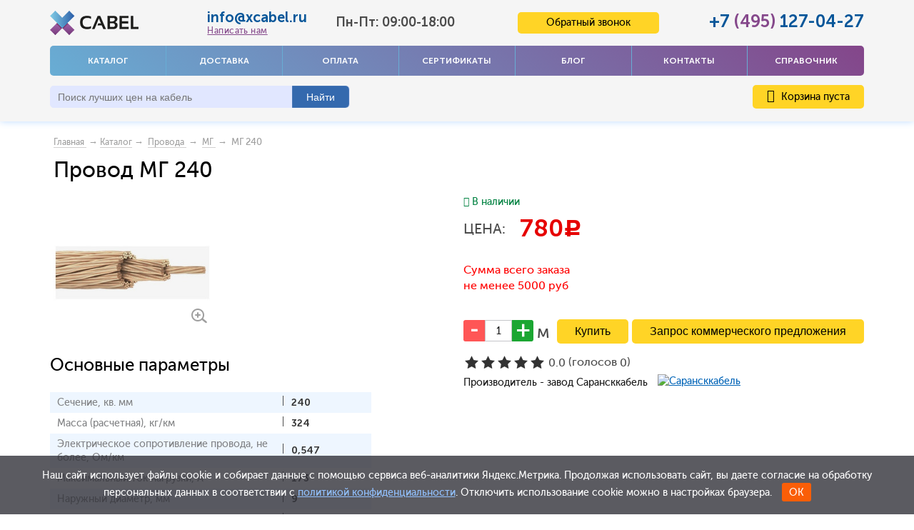

--- FILE ---
content_type: text/html; charset=UTF-8
request_url: https://xcabel.ru/products/mg-240
body_size: 9524
content:
<!DOCTYPE html> <html> <head> <base href="https://xcabel.ru/"> <title>МГ 240 по цене от 780 ₽ за метр, купить кабель МГ 240 в Москве</title> <meta name="description" content="Купите кабель МГ 240 по ГОСТу ⚡ Цена от 780 рублей за метр в компании 'Икс Кабель'! ✅ 20000 наименований ✅ Доставка по всей России"> <meta name="viewport" content="initial-scale=1.0, width=device-width"> <meta http-equiv="Content-Type" content="text/html; charset=UTF-8"> <meta name="keywords" content="МГ 240"> <meta name="yandex-verification" content="fc0516e26865220d"> <meta name="google-site-verification" content="Q1gfIl1uO55Re9EDqES7C3uBizvwNwciCY9YUpqL0g4"> <link rel="canonical" href="https://xcabel.ru/products/mg-240"> <link href="/design/xcabel_big_n/images/favicon.png" rel="icon" type="image/x-icon"> <link href="/design/xcabel_big_n/images/favicon.png" rel="shortcut icon" type="image/x-icon"> <link rel="preload" href="/design/xcabel_big_n/css/font-awesome-4.7.0/css/font-awesome.min.css?v=1.01" as="style" onload="this.onload=null;this.rel='stylesheet'"> <!--[if IE 9]>
<link rel="stylesheet" href="/design/xcabel_big_n/css/ie9.css"/>
<![endif]--> <!--[if lt IE 9]>
<link rel="stylesheet" href="/design/xcabel_big_n/css/ie8.css"/>
<![endif]--> <!--[if lt IE 8]>
<link rel="stylesheet" href="/design/xcabel_big_n/css/ie7.css"/>
<script>
    L.ie7 = true;
</script>
<![endif]--> <link rel="stylesheet" href="/design/xcabel_big_n/modules/bootstrap/css/bootstrap.min.css?v=1.01"> <link rel="stylesheet" href="/design/xcabel_big_n/css/style.min.css?v=1.45"> <link href="/design/xcabel_big_n/css/main.css" type="text/css" rel="stylesheet"> <script>(function(w,d,s,l,i){w[l]=w[l]||[];w[l].push({'gtm.start':
new Date().getTime(),event:'gtm.js'});var f=d.getElementsByTagName(s)[0],
j=d.createElement(s),dl=l!='dataLayer'?'&l='+l:'';j.async=true;j.src=
'https://www.googletagmanager.com/gtm.js?id='+i+dl;f.parentNode.insertBefore(j,f);
})(window,document,'script','dataLayer','GTM-K6T983F');</script> </head> <body class="no-apple"> <noscript><iframe src="https://www.googletagmanager.com/ns.html?id=GTM-K6T983F" height="0" width="0" style="display:none;visibility:hidden"></iframe></noscript> <div class="wrapp"> <header itemscope itemtype="http://schema.org/WPHeader" class="header"> <meta itemprop="headline" content="Xcabel"> <meta itemprop="description" content=" Продажа кабеля и провода оптом по заводским ценам. Кабельно-проводниковая продукция от «Xcabel» с доставкой по России отечественных и зарубежных производителей"> <meta itemprop="keywords" content="кабель, провод оптом, кабельно-проводниковая продукция"> <nav itemscope itemtype="http://schema.org/SiteNavigationElement" class="navbar navbar-default visible-xs" role="navigation"> <div class="container-fluid"> <div class="navbar-header new-navbar-header"> <button type="button" class="navbar-toggle" data-toggle="collapse" data-target="#bs-example-navbar-collapse-1"> <span class="sr-only">Toggle navigation</span> <span class="icon-bar"></span> <span class="icon-bar"></span> <span class="icon-bar"></span> </button> <div class="wrapinfo"> <div class="phone-xs"><a href="tel:+74951270427">+7 <span>(495)</span> 127-04-27</a></div> <div class="mail-xs"><a href="javascript:void(0)" onclick="$('#writeMeModal').arcticmodal()">info@xcabel.ru</a></div> <div class="worktime-xs">Понедельник - Пятница: 09:00-18:00</div> </div> </div> <div class="collapse navbar-collapse" id="bs-example-navbar-collapse-1"> <ul class="nav navbar-nav"> <li> <a itemprop="url" data-page="9" class="header-menu__link border-link_red" href="products">Каталог</a> </li> <li> <a itemprop="url" data-page="8" class="header-menu__link border-link_red" href="dostavka">Доставка</a> </li> <li> <a itemprop="url" data-page="2" class="header-menu__link border-link_red" href="oplata">Оплата</a> </li> <li> <a itemprop="url" data-page="22" class="header-menu__link border-link_red" href="sertifikaty">Сертификаты</a> </li> <li> <a itemprop="url" data-page="4" class="header-menu__link border-link_red" href="blog">Блог</a> </li> <li> <a itemprop="url" data-page="6" class="header-menu__link border-link_red" href="contact">Контакты</a> </li> <li> <a itemprop="url" data-page="21" class="header-menu__link border-link_red" href="o-kompanii">О компании</a> </li> <li> <a itemprop="url" data-page="24" class="header-menu__link border-link_red" href="spravochnik">Справочник</a> </li> </ul> </div> </div> </nav> <div class="container wrapper-xs visible-xs"> <div class="logo"> <a href="/"><span title='xcabel.ru'><img class="" src='design/xcabel_big_n/images/logo.png' width="150" alt='xcabel.ru'/></span></a> </div> <div id="basket" class="cart-wrap"> <a class="cart" href="cart"><i class="fa fa-shopping-cart" aria-hidden="true"><span class="cart-number">0</span></i></a> </div> </div> <div class="container hidden-xs"> <div class="new-header"> <div class="new-header-row1"> <div class="new-logo hidden-xs"> <a href="/"><span title='xcabel.ru'><img class="logo-xs" src='design/xcabel_big_n/images/logo.png' width="150" alt='xcabel.ru'/></span></a> </div> <div class="new-header-contacts"> <div class="russian-mail"> <span class="email-number"> <a href="mailto:info@xcabel.ru">info@xcabel.ru</a> </span> <a class="write_me" onclick="$('#writeMeModal').arcticmodal()" href="javascript:void(0);">Написать нам</a> </div> <div class="select select-city">Пн-Пт: 09:00-18:00</div> </div> <div class="new-header-callback"> <span class="button-support-xs button-support " id="callback_button" onclick="$('#callbackModal').arcticmodal()">Обратный звонок</span> </div> <div class="new-header-phone"> <div class="russian-phone"><span class="phone-number"><a href="tel:+74951270427">+7 <span>(495)</span> 127-04-27</a></span></div> </div> </div> <div class="new-header-row2"> <div class="header-menu"> <a data-page="9" class="header-menu__link border-link_red" href="products">Каталог</a> <a data-page="8" class="header-menu__link border-link_red" href="dostavka">Доставка</a> <a data-page="2" class="header-menu__link border-link_red" href="oplata">Оплата</a> <a data-page="22" class="header-menu__link border-link_red" href="sertifikaty">Сертификаты</a> <a data-page="4" class="header-menu__link border-link_red" href="blog">Блог</a> <a data-page="6" class="header-menu__link border-link_red" href="contact">Контакты</a> <a data-page="24" class="header-menu__link border-link_red" href="spravochnik">Справочник</a> </div> </div> <div class="new-header-row3"> <div id="search"> <form action="search" class="search"> <input id="searchquery" class="input-text input-search input_search" type="text" name="keyword" value="" placeholder="Поиск лучших цен на кабель"/> <span id="input-search-clear" title="Сбросить" onclick="$('#searchquery').val(''); $(this).hide();"></span> <input class="btn btn-submit button_search" type="submit" value="Найти"/> </form> </div> <span class="basket-line hidden-xs"> <div id="cart_informer" class="user-box__basket "> <a data-count="0" style="cursor: pointer;" class="order-link" href="cart"><i class="fa fa-shopping-cart"></i> Корзина пуста</a> </div> </span> </div> </div> </div> <div class="clear hidden-xs"></div> </header> <nav class="navbar navbar-default visible-xs" role="navigation"> <div class="container-fluid"> <div class="navbar-header "> <button type="button" class="navbar-toggle navbarnohover" data-toggle="collapse" data-target="#bs-example-navbar-collapse-2"> <span class="sr-only">Toggle navigation</span> <span class="icon-bar"></span> <span class="icon-bar"></span> <span class="icon-bar"></span> <div class="kat">КАТАЛОГ <i class="fa fa-chevron-down" aria-hidden="true"></i></div> </button> <span class="button-support-xs button-support " id="callback_button" onclick="$('#callbackModal').arcticmodal()">Обратный звонок</span> <div class="search-wrap"> <i class="fa fa-search" aria-hidden="true"></i> <div id="search" class="search-js"> <form action="search" class="search"> <input id="searchquery" class="input-text input-search input_search" type="text" name="keyword" value="" placeholder="Поиск лучших цен на кабель"/> <span id="input-search-clear" title="Сбросить" onclick="$('#searchquery').val(''); $(this).hide();"></span> <input class="btn btn-submit button_search btn-xl" type="submit" value="Найти"/> <span class="close-icon">&#10005;</span> </form> </div> </div> <div class="collapse navbar-collapse" id="bs-example-navbar-collapse-2"> <ul class="nav navbar-nav"> <li class="catalog-menu__item"> <a class="catalog-menu__link border-link_red" href="catalog/kabel-silovoj-mednyj" data-category="573" title="Кабель силовой медный">
                                            Кабель силовой медный
                                        </a> </li> <li class="catalog-menu__item"> <a class="catalog-menu__link border-link_red" href="catalog/kabel-silovoj-alyuminievyj" data-category="527" title="Кабель силовой алюминиевый">
                                            Кабель силовой алюминиевый
                                        </a> </li> <li class="catalog-menu__item"> <a class="catalog-menu__link border-link_red" href="catalog/kabel-kontrolnyj" data-category="537" title="Кабель контрольный">
                                            Кабель контрольный
                                        </a> </li> <li class="catalog-menu__item"> <a class="catalog-menu__link border-link_red" href="catalog/provoda-sip" data-category="14" title="Провода СИП">
                                            Провода СИП
                                        </a> </li> <li class="catalog-menu__item"> <a class="catalog-menu__link border-link_red" href="catalog/provoda" data-category="15" title="Провода">
                                            Провода
                                        </a> </li> <li class="catalog-menu__item"> <a class="catalog-menu__link border-link_red" href="catalog/kabeli-i-provoda-svyazi" data-category="12" title="Кабели и провода связи">
                                            Кабели и провода связи
                                        </a> </li> <li class="catalog-menu__item"> <a class="catalog-menu__link border-link_red" href="catalog/kabel-signalnyj" data-category="568" title="Кабель сигнальный">
                                            Кабель сигнальный
                                        </a> </li> <li class="catalog-menu__item"> <a class="catalog-menu__link border-link_red" href="catalog/kabeli-dlya-sistem-ohranno-pozharnoj-signalizatsii" data-category="475" title="Кабели для систем охранно-пожарной сигнализации">
                                            Кабели для систем охранно-пожарной сигнализации
                                        </a> </li> <li class="catalog-menu__item"> <a class="catalog-menu__link border-link_red" href="catalog/sudovye" data-category="434" title="Судовой кабель ">
                                            Судовой кабель 
                                        </a> </li> <li class="catalog-menu__item"> <a class="catalog-menu__link border-link_red" href="catalog/kabel-montazhnyj" data-category="583" title="Кабель монтажный">
                                            Кабель монтажный
                                        </a> </li> <li class="catalog-menu__item"> <a class="catalog-menu__link border-link_red" href="catalog/vvgng-a-ls" title="Кабель ВВГнг(А)-LS">ВВГнг(А)-LS</a> </li> </ul> </div> </div> </div> </nav> <div class="container"> <div class="crumbs" itemscope itemtype="http://schema.org/BreadcrumbList"> <span itemprop="itemListElement" itemscope itemtype="http://schema.org/ListItem"><a itemprop="item" class="item-crumbs" href="/" title="Главная"><span itemprop="name">Главная</span> <meta itemprop="position" content="1" /></a></span> <span itemprop="itemListElement" itemscope itemtype="http://schema.org/ListItem">&nbsp;→&nbsp;<a itemprop="item" class="item-crumbs" href="products"><span itemprop="name">Каталог</span><meta itemprop="position" content="2" /></a>&nbsp;→&nbsp;</span> <span itemprop="itemListElement" itemscope itemtype="http://schema.org/ListItem"><a itemprop="item" class="item-crumbs" href="catalog/provoda" title="Провода"><span itemprop="name">Провода</span> <meta itemprop="position" content="2" /><meta itemprop="position" content="3" /></a></span>
        &nbsp;→&nbsp;
            <span itemprop="itemListElement" itemscope itemtype="http://schema.org/ListItem"><a itemprop="item" class="item-crumbs" href="catalog/mg" title="МГ"><span itemprop="name">МГ</span> <meta itemprop="position" content="2" /><meta itemprop="position" content="3" /></a></span>
        &nbsp;→&nbsp;
        МГ 240
</div> <div class="card product js-product-wrapper gtag-card-item" id="bx_2136683235_444662" itemscope itemtype="http://schema.org/Product"> <div class="wrapper-float wrapper-float_card"> <h1 data-product="13656" itemprop="name" class="js-product-name gtag-card-name">Провод МГ 240</h1> </div> <div class="new-product-card"> <div class="card__left"> <div class="card__img"> <a class="card-img__link middle-img image zoom" rel="card-img" href="https://xcabel.ru/files/products/mg_14.800x600.jpg"> <img class="js-product-image" src="https://xcabel.ru/files/products/mg_14.300x300.jpg" alt="МГ Провод МГ 240" title="МГ Провод МГ 240 от Xcabel" itemprop="image"> </a> <a class="card__zoom zoom" href="https://xcabel.ru/files/products/mg_14.800x600.jpg"></a> </div> <div class="issuu_link" data-hide-if="card-tabs_2"> <div class="card__ban"> </div> </div> <div id="prod_features_info"> <div id="quick_features"> <h2 class="product_h2">Основные параметры</h2> <table class="features_table_top"> <tr class=""> <th class="" itemprop="name">Сечение, кв. мм</th> <td class="" itemprop="name">240</td> </tr> <tr class=""> <th class="" itemprop="name">Масса (расчетная), кг/км</th> <td class="" itemprop="name">324</td> </tr> <tr class=""> <th class="" itemprop="name">Электрическое сопротивление провода, не более, Ом/км</th> <td class="" itemprop="name">0,547</td> </tr> <tr class=""> <th class="" itemprop="name">Максимальный ток нагрузки, А</th> <td class="" itemprop="name">173</td> </tr> <tr class=""> <th class="" itemprop="name">Наружный диаметр, мм</th> <td class="" itemprop="name">9</td> </tr> <tr class=""> <th class="" itemprop="name">Радиус изгиба, мм</th> <td class="" itemprop="name">90</td> </tr> </table> </div> <div id="prod-mark" class="provodamg"> <h2 class="product_h2">Расшифровка МГ 240</h2> <div class="prod-mark_attributes"> <p>Условное обозначение неизолированного провода МГ 240 содержит всего 2 параметра.</p><ul><li><b>М</b> &ndash; медная токопроводящая жила.</li><li><b>240</b> &ndash; сечение провода (кв. мм).</li></ul> </div> </div> </div> </div> <div class="card__right"> <div class="card__right__top"> <span class="card__brand" itemprop="brand" itemscope="" itemtype="http://schema.org/Brand"> <img src="files/brands/saranskcabel.png" alt="Сарансккабель" title="Сарансккабель" itemprop="logo"> <span class="hide" itemprop="name">Сарансккабель</span> </span> <div class="card-table new-card basketIsInit"> <div class="new-card-row new-card-row1"> <span class="smaaal"> <span class="value in_stock fn_in_stock" data-language="product_in_stock"> <i class="fa fa-check"></i> <span>В наличии</span> </span> </span> </div> <div class="new-card-row new-card-row2"> <div class="card-table__inner " itemprop="offers" itemscope="" itemtype="http://schema.org/Offer"> <div class="price-title">Цена:</div> <div class="red-text regular-price"> <div class="new-price"> <span itemprop="price" class="gtag-card-price">780</span><span class="rub">c</span> </div> </div> <span class="hide red-text currency" itemprop="priceCurrency">RUB</span> <span class="hide"> <link itemprop="availability" href="http://schema.org/InStock" />In stock
                                                <a itemprop="url" href="https://xcabel.ru/products/mg-240"> <span itemprop="priceValidUntil">2025-12-30T00:00:00+03:00</span> </a> </span> </div> </div> <script>
  gtag('event', 'page_view', {
    'send_to': 'AW-1045251844',
    'value': '780',
    'items': [{
      'id': '13656',
      'google_business_vertical': 'retail'
    }]
  });
</script> <script type="application/ld+json">
    {
      "@context": "http://schema.org",
      "@type": "Product",
      "description": "",
      "name": "МГ 240",
      "image": "https://xcabel.ru/files/products/mg_14.800x600.jpg",
            "offers": {
        "@type": "Offer",
        "url": "https://xcabel.ru/products/mg-240",
        "availability": "http://schema.org/InStock",
        "price": "780",
        "priceCurrency": "RUB"
      }
            
    }
</script> <div class="product_price_info"> <div class="">
						Сумма всего заказа не менее 5000 руб
					</div> </div> <div class="new-card-row new-card-row4"> <form class="variants" action="/cart"> <input id="product_13656" name="variant" value="13656" type="radio" class="variant_radiobutton" checked 
                                           style="display:none;"/> <div class="relative relative_loader"> <div class="loader-small"> <div class="loader-img"></div> </div> </div> <div class="border-gray"> <div class="card-table__inner"> <div class="wrapper-input-order wrapper-float"> <input maxlength="5" type="text" class="input-catalog-order input-number gtag-card-amount" name="amount" value="1"> <input type=button class="btn-order btn-order_minus" value="" class="add1" onClick="javascript:this.form.amount.value= this.form.amount.value<=1 ? 1 :parseInt(this.form.amount.value)-1 ;"> <input type=button class="btn-order btn-order_plus" value="" class="add2" onClick="javascript:this.form.amount.value= this.form.amount.value>=10 ? parseInt(this.form.amount.value)+1 :parseInt(this.form.amount.value)+1 ;"> </div> <div class="unit">м</div> <input type="submit" class="btn btn-yellow btn-super btn-catalog-order js-analitics-card gtag-card-submit" value="Купить" data-result-text="Добавлено" data-product-name="МГ 240" /> <a href="#oneclick" class="button various oneclick btn btn-yellow btn-super btn-catalog-order js-analitics-card">Запрос коммерческого предложения</a> <div style="display: none;"> <div id="oneclick" class="window new-window"> <div class="title">Кабель
                                                        МГ 240</div> <ul> <li> <input class="onename" name="field[name]" value="" type="text" placeholder="Имя или ИНН организации"> </li> <li> <input class="onemtrg" name="field[mtrg]" value="" type="text" placeholder="Метраж кабеля"> </li> <li> <input class="oneemail" name="field[email]" value="" type="text" placeholder="Email"> </li> <li> <input class="onephone" name="field[phone]" value="" type="text" placeholder="Телефон"> </li> <input class="oneproductname" type="hidden" name="field[product_name]" value="МГ 240"> <input class="oneproducturl" type="hidden" name="field[product_url]" value="mg-240"> <li class="button_enter"> <button type="submit" name="enter" value="Отправить заказ" class="oneclickbuy gray_button btn-yellow btn-yellow-new">Отправить
                                                            </button> </li> <div class="one-info">
                                                        Копия вашего запроса отправится вам на E-mail, чтобы 
мы продолжили с вами качественное взаимодействие</div> </ul> </div> </div> </div> </div> </form> </div> <div class="new-card-row new-card-row6"> <div class="testRater" id="product_13656"> <div class="statVal"> <span class="rater"> <span class="rater-starsOff" style="width:115px;"> <span class="rater-starsOn" style="width:0px"></span> </span> <span class="test-text"> <span class="rater-rating">0.0</span>&#160;(голосов <span class="rater-rateCount">0</span>)
			</span> </span> </div> </div> <div class="hide"> <div itemprop="aggregateRating" itemscope itemtype="http://schema.org/AggregateRating"> <span itemprop="ratingValue">5</span> stars -
            based on <span itemprop="reviewCount">1</span> reviews
            <span itemprop="bestRating">5</span> </div> </div> </div> <div class="new-card-row new-card-row5"> <span class="barnd-ifo" itemprop="brand" itemscope="" itemtype="http://schema.org/Brand">
						Производитель - завод Сарансккабель
													<a href="brands/saranskkabel"><img src="files/brands/saranskcabel.png" alt="Сарансккабель" title="Сарансккабель" itemprop="logo" class="bclass"></a> <span class="hide" itemprop="name">Сарансккабель</span> </span> </div> <div class="new-card-row new-card-row5 hide"> <div class="barnd-ifo">
						Производитель - завод Сарансккабель <img src="/files/brands/saranskcabel.png" alt="" class="bclass"> </div> </div> </div> </div> </div> </div> <div id="conditions"> <h2>Условия оплаты и доставки МГ 240</h2> <p>Купить кабель МГ 240 могут юридические и физические лица по безналичной оплате. Физические лица могут оплатить товар в банковском приложении по реквизитам или в отделении банка. В цену МГ 240 уже включен НДС. Кабель соответствует ГОСТу и имеет все необходимые сертификаты.</p> <p>Доставка кабеля МГ 240 возможна по Москве и Московской области со склада по адресу г.Москва, ул.Складочная, дом 1, стр.5, ДЦ «Гульден». Доставка в другие города России осуществляется с помощью транспортных компаний ПЭК, Деловые Линии, ЖелДорЭкспедиция или других по согласованию.</p> </div> <div class="tab-product"> <ul class="nav nav-tabs" role="tablist"> <li role="presentation"><a href="/products/mg-240#info4">Характеристики</a></li> <li role="presentation"><a href="/products/mg-240#info4">Вес</a></li> <li role="presentation"><a href="/products/mg-240#info4">Ток</a></li> <li role="presentation"><a href="/products/mg-240#info4">Диаметр</a></li> </ul> <div class="tab-content"> <div role="tabpanel" class="tab-pane active" id="profile"> <h2 class="product_h2" id="info4">Характеристики МГ 240</h2> <div itemscope itemtype="http://schema.org/Table" class="jshop_prod_attributes"> <table class="features_table"> <tr class="tab__row"> <th class="tab__row__in bold" itemprop="name">Сечение, кв. мм</th> <td class="tab__row__in" itemprop="name">240</td> </tr> <tr class="tab__row"> <th class="tab__row__in bold" itemprop="name">Масса (расчетная), кг/км</th> <td class="tab__row__in" itemprop="name">324</td> </tr> <tr class="tab__row"> <th class="tab__row__in bold" itemprop="name">Электрическое сопротивление провода, не более, Ом/км</th> <td class="tab__row__in" itemprop="name">0,547</td> </tr> <tr class="tab__row"> <th class="tab__row__in bold" itemprop="name">Максимальный ток нагрузки, А</th> <td class="tab__row__in" itemprop="name">173</td> </tr> <tr class="tab__row"> <th class="tab__row__in bold" itemprop="name">Наружный диаметр, мм</th> <td class="tab__row__in" itemprop="name">9</td> </tr> <tr class="tab__row"> <th class="tab__row__in bold" itemprop="name">Радиус изгиба, мм</th> <td class="tab__row__in" itemprop="name">90</td> </tr> <tr class="tab__row"> <th class="tab__row__in bold" itemprop="name">Строительная длина, м</th> <td class="tab__row__in" itemprop="name">1000</td> </tr> </table> </div> <div class="jshop_prod_attributes"><p>Провод&nbsp;МГ 240<b>&nbsp;</b>сохраняет свои параметры при условии выполнения требований на всех этапах его использования: транспортировка, хранение, прокладка, монтаж и эксплуатация.</p><ul><li>Климатическое исполнение В, категория размещения 2 по ГОСТ 15150.</li><li>Рабочий диапазон температур &ndash; -60/+55&deg;С.</li><li>Провод стоек к воздействию дождя, инея, росы, морского тумана, ультрафиолетового излучения солнца, плесневых грибов и песка.</li><li>Электрическое сопротивление провода постоянному току, не более &ndash; 0,547 Ом/км.</li><li>Максимальный ток нагрузки &ndash; 173 А.</li><li>Расчетная масса &ndash; 324 кг/км.</li><li>Наружный диаметр &ndash; 9 мм.</li><li>Минимальный радиус изгиба не менее 10 наружных диаметров &ndash; 90 мм.</li><li>Строительная длина, не менее &ndash; 1000 м.</li><li>Срок службы, не менее &ndash; 10 лет.</li></ul></div> </div> </div> </div> <div id="comments" > <h2 style="margin: 18px 0 7px 0px;">Отзывы</h2> <p>
                Пока нет комментариев
            </p> <form class="comment_form" method="post"> <h2>Добавить отзыв</h2> <div> <label for="comment_name" style="width: 48px;">Имя</label> <input class="input_name" type="text" id="comment_name" name="name" value="" data-format=".+" data-notice="Введите имя"/> </div> <br/> <div> <textarea class="comment_textarea" id="comment_text" name="text" data-format=".+" data-notice="Введите отзыв"></textarea><br/> </div> <div class="captcha"> <label for="comment_name">1 + ? =  10</label> <input class="input_name" type="text" name="captcha_code" data-notice="Введите капчу" value="" /> </div> <br> <input class="button btn btn-red" type="submit" name="comment" value="Отправить"/> </form> </div> </div> </div> </div> <div class="scrollup"> <i class="fa fa-chevron-up"></i> </div> <footer class="new-footer"> <div class="container-fluid"> <div class="row"> <div class="footer col-xs-12 col-sm-12"> <div class="container"> <div class="row"> <div class="col-md-12"> <nav itemscope itemtype="http://schema.org/SiteNavigationElement"> <ul class="inf"> <li > <a itemprop="url" data-page="8" href="dostavka">Доставка</a> </li> <li > <a itemprop="url" data-page="2" href="oplata">Оплата</a> </li> <li > <a itemprop="url" data-page="22" href="sertifikaty">Сертификаты</a> </li> <li > <a itemprop="url" data-page="4" href="blog">Блог</a> </li> <li > <a itemprop="url" data-page="6" href="contact">Контакты</a> </li> <li > <a itemprop="url" data-page="17" href="sitemap">Карта сайта</a> </li> <li > <a itemprop="url" data-page="21" href="o-kompanii">О компании</a> </li> <li > <a itemprop="url" data-page="24" href="spravochnik">Справочник</a> </li> <li > <a itemprop="url" data-page="18" href="/vozvrat">Возврат</a> </li> </ul> </nav> </div> <div class="col-md-12"> <div class="vcard"> <div class="new-footer-row2"> <div class="footer-logo"> <img class="photo" src="design/xcabel_big_n/images/logo.png" width="150" /> <div> <span class="category">Интернет-магазин кабельно-проводниковой продукции</span> <span class="fn org"> Xcabel</span> </div> </div> <div class="adr"> <span class="locality">г.Москва</span>,
                   <span class="street-address"> ул.Складочная, дом 1, стр.5, ДЦ «Гульден»</span> </div> <a class="email" href="mailto:info@xcabel.ru">info@xcabel.ru</a> <div class="phones">Телефон: <a class="tel" href="tel:74951270427"> +7 (495) 127-04-27</a></div> <div class="worktime"> Режим работы офиса<span class="workhours"> с 09:00 до 18:00</span> <span class="url"> <span class="value-title" title=" https://xcabel.ru/"> </span> <span style="display:none" class="priceRange">от 2 руб до 9722 руб</span> </span> </div> </div> <a class="privacy" href="/terms">Политика конфиденциальности</a> </div> </div> </div> <center> <div class="wrapper-footer-btn"> <span class="sp-p">Цена и иные параметры товара, размещенные на сайте, не являются офертой, а служат для предварительного ознакомления.</span> </div>		
		
		&copy; 2014-2025 XCabel.ru 

       </center> </div> </div> </div> <div class="cookie"> <span class="notice">Наш сайт использует файлы cookie и собирает данные с помощью сервиса веб-аналитики Яндекс.Метрика. Продолжая использовать сайт, вы даете согласие на обработку персональных данных в соответствии с <a href="/terms" target="_blank">политикой конфиденциальности</a>. Отключить использование cookie можно в настройках браузера.</span> <span class="button">ОК</span> </div> <script>
		function getCookie(name){
			let matches = document.cookie.match(new RegExp("(?:^|; )" + name.replace(/([\.$?*|{}\(\)\[\]\\\/\+^])/g, '\\$1') + "=([^;]*)"));
			return matches ? decodeURIComponent(matches[1]) : undefined;
		}
		if(!getCookie("marker")){
			document.querySelector(".cookie").style.display = "block";
		}
		document.querySelector(".cookie .button").addEventListener("click", function(){
			this.parentElement.style.display = "none";
			document.cookie = "marker=1; path=/";
		});
	</script> </div> </footer> <script src="//ajax.googleapis.com/ajax/libs/jquery/1.9.1/jquery.min.js"></script> <script defer="" async="" src="/design/xcabel_big_n/js/jquery-ui.min.js"></script> <script async="" defer="" src="/design/xcabel_big_n/modules/bootstrap/js/bootstrap.min.js"></script> <link rel="preload" type="text/css" href="/design/xcabel_big_n/css/slick.css?v=1.01" as="style" onload="this.onload=null;this.rel='stylesheet'"> <script async="" defer="" src="/design/xcabel_big_n/js/slick.min.js"></script> <script async="" defer="" src="/design/xcabel_big_n/js/jquery.carouFredSel-6.2.1-packed.js"></script> <link rel="preload" href="/design/xcabel_big_n/css/jquery.fancybox.css?v=1.01" as="style" onload="this.onload=null;this.rel='stylesheet'"> <script src="/design/xcabel_big_n/js/jquery.fancybox.pack.js"></script> <script defer="" async="" src="/design/xcabel_big_n/js/subscription.js"></script> <script src="/design/xcabel_big_n/js/ajax_cart.js?v=1.1"></script> <script src="/js/autocomplete/jquery.autocomplete-min.js"></script> <script defer="" async="" src="/js/ctrlnavigate.js"></script> <script defer async="" src="/js/baloon/js/baloon.js"></script> <link href="/js/baloon/css/baloon.css?v=1.01" rel="preload" type="text/css" as="style" onload="this.onload=null;this.rel='stylesheet'"> <script src="/design/xcabel_big_n/js/project.js"></script> <script>
			$(function() {
				$('.testRater').rater({ postHref: 'ajax/rating.php' }); 
			});
		</script> <script src="/design/xcabel_big_n/js/main.js?v=1.1"></script> <div class="overlay"></div> <div style="display: none;"> <div class="box-modal" id="callbackModal"> <div class="box-modal_close arcticmodal-close">закрыть</div> <div id="callback_form" class="contact_form" style="display: block;"> <div class="clear"></div> <form id="form-callabck" method="post" onsubmit="gtag('event', 'zakaz_zvonka', {'method': 'callbackModal'}); yaCounter30741608.reachGoal('zakaz_zvonka');"> <div class="error-message"></div> <div> <label>Ваше имя <span>*</span></label> <input value="" name="name" maxlength="255" type="text"/> </div> <div> <label>Ваш Телефон <span>*</span></label> <input value="" name="phone" maxlength="255" type="text"/> </div> <div> <label>25 + ? = 34 <span>*</span></label> <input type="text" name="captcha_code" value="" placeholder="Капча" autocomplete="off" required> </div> <div> <label class="terms-label"> <input type="checkbox" class="js-agree-check" checked="checked" /> <span>Нажимая кнопку «Отправить заказ», я принимаю условия «<a href="/terms">Пользовательского соглашения</a>» и даю своё согласие на обработку моих персональных данных, в соответствии с Федеральным законом от 27.07.2006 года №152-ФЗ «О персональных данных», на условиях и для целей, определенных Политикой конфиденциальности.</span> </label> </div> <div> <input style="margin: 0 0 0 100px;" class="js-agree-button button-support" type="submit" value="Отправить" /> <span class="capcha_parag"><span>*</span> Обязательные для<br /> заполнения поля</span> </div> </form> </div> </div> <div class="box-modal" id="writeMeModal"> <div class="box-modal_close arcticmodal-close">закрыть</div> <p class="modal-title">Задать вопрос</p> <div id="callback_form" class="contact_form" style="display: block;"> <div class="clear"></div> <form id="form-writeMe" method="post" onsubmit="gtag('event', 'zadat_vopros', {'method': 'writeMeModal'}); yaCounter30741608.reachGoal('zadat_vopros');"> <div class="error-message"></div> <div> <label>Ваше имя <span>*</span></label> <input value="" name="name" maxlength="255" type="text"/> </div> <div> <label>Ваша почта <span>*</span></label> <input value="" name="email" maxlength="255" type="text"/> </div> <div> <label>Тема <span>*</span></label> <select name="theme"> <option value="">Узнать наличие</option> <option value="">Узнать состояние заказа</option> <option value="">Другой вопрос</option> </select> </div> <div> <label>Вопрос</label> <textarea name="message" placeholder="Желательно заполнить"></textarea> </div> <div> <label class="terms-label"> <input type="checkbox" class="js-agree-check" checked="checked" /> <span>Нажимая кнопку «Отправить заказ», я принимаю условия «<a href="/terms">Пользовательского соглашения</a>» и даю своё согласие на обработку моих персональных данных, в соответствии с Федеральным законом от 27.07.2006 года №152-ФЗ «О персональных данных», на условиях и для целей, определенных Политикой конфиденциальности.</span> </label> </div> <div> <input style="margin: 0 0 0 100px;" class="js-agree-button button-support" type="submit" value="Отправить" /> <span class="capcha_parag"><span>*</span> Обязательные для<br /> заполнения поля</span> </div> </form> </div> </div> <div class="box-modal" id="addCartModal"> <div class="add-cart-title">Товар добавлен в корзину</div> <div class="add-cart-product"> <img src="" class="add-cart-image" /> <div class="add-cart-name"></div> </div> <div class="add-cart-buttons"> <button type="button" class="add-cart-close arcticmodal-close">Продолжить покупки</button> <button type="button" class="add-cart-go" onclick="location.href='/cart'">Оформить заказ</button> </div> </div> </div> <script type="text/javascript" src="design/xcabel_big_n/js/arcticmodal/jquery.arcticmodal-0.3.min.js"></script> <link rel="preload" href="design/xcabel_big_n/js/arcticmodal/jquery.arcticmodal-0.3.css?v=1.01" as="style" onload="this.onload=null;this.rel='stylesheet'"> <script src="//cdn.callibri.ru/callibri.js" charset="utf-8"></script> </body> </html><!--
memory peak usage: 3378976 bytes
page generation time: 0.01081395149231 seconds
-->

--- FILE ---
content_type: text/css
request_url: https://xcabel.ru/design/xcabel_big_n/css/style.min.css?v=1.45
body_size: 44914
content:
@font-face {
    font-family: als_rublregular;
    src: url(../fonts/rouble-webfont.eot);
    src: url(../fonts/rouble-webfont.eot?#iefix) format("embedded-opentype"), url(../fonts/rouble-webfont.woff) format("woff"), url(../fonts/rouble-webfont.ttf) format("truetype");
    font-weight: 400;
    font-style: normal
}
@font-face {
    font-family: museo;
    src: url(../fonts/Museosanscyrl500.ttf) format("woff"), url(../fonts/Museosanscyrl500.woff) format("truetype");
    font-weight: 400;
    font-style: normal
}
@font-face {
    font-family: museo;
    src: url(../fonts/Museobold.ttf) format("truetype");
    font-weight: 700;
    font-style: normal
}
body,
html {
    margin: 0;
    padding: 0;
    height: 100%;
    display: block;
}
body {
    background: #fff;
    font: 14px/1.4 museo, Arial, sans-serif;
    color: #4b4b4b;
    cursor: default;
    /* overflow-x: hidden; */
	    min-width: 320px;
		min-height: 100%;
}
.conteiner {
    min-height: 100%
}
.footer-big {
    height: 157px
}
.footer-big.no-subscribe,
.footer-small {
    height: 78px
}
a {
    color: #0064b7;
    text-decoration: underline;
    outline: 0
}
.border-link_blue {
    text-decoration: none;
    border-bottom: 1px solid #7eb1dc;
    line-height: 1.1
}
.border-link_red {
    color: #3469ae;
    text-decoration: none;
    border-bottom: 1px solid #85488b;
    line-height: 1.1
}
img {
    border: none;
	max-width: 100%;
	height: auto;
}
.no-apple a:hover {
    color: #85488b
}
.border-link_blue:hover {
    border-bottom: 1px solid #85488b
}
.no-apple .border-link_red:hover {
    color: #0064b7;
    border-color: #7eb1dc
}
.link-blue-decor {
    color: #7eb1dc;
    text-decoration: underline
}
.border-span {
    border-bottom: 1px solid #7eb1dc
}
.no-apple a:hover .border-span {
    border-color: #85488b
}
.clear {
    clear: both
}
.h1,
h1 {
    font-size: 30px;
    line-height: 30px;
    font-weight: 400;
    padding: 0;
    margin: 0 0 30px;
    color: #000
}
h2 {
    font-size: 24px;
    color: #000;
    padding: 0;
    margin: 0 0 30px
}
h3 {
    font-size: 18px;
    line-height: 18px;
    padding: 0;
    margin: 0 0 18px;
    color: #000
}
#info-block h2 {
    font-size: 16px;
    margin-bottom: 10px;
    padding-bottom: 0;
    color: #4b4b4b;
    font-weight: 700
}
h4 {
    font-size: 14px;
    color: #4b4b4b;
    padding: 0;
    margin: 0 0 15px
}
p {
    padding: 0;
    margin: 0 0 20px
}
ul {
    list-style-image: url(../images/ul-bull.png);
    padding: 0;
    margin: 0 0 30px 20px;
    font-size: 13px;
    line-height: 18px;
    color: #353535
}
ul li {
    padding: 0;
    margin: 0 0 6px
}
.main-h1-wrapper h1 {
    margin: 50px 0 0
}
.wrapper-float {
    overflow: hidden;
    zoom: 1
}
.content,
.wrapper {
    margin: 0 auto
}
.wrapper {
    padding: 0 10px
}
/* .content { */
    /* padding: 20px 10px 43px */
/* } */
.block {
    display: block
}
.relative {
    position: relative;
    z-index: 1
}
input[type=submit] {
    outline: 0
}
.italic {
    font-style: italic
}
.shadow-bottom {
    position: relative;
    background: #fff;
    margin: 0 0 20px
}
.shadow-bottom:after {
    display: block;
    content: '';
    left: 16px;
    right: 16px;
    top: 50%;
    bottom: 0;
    position: absolute;
    -webkit-border-radius: 50px;
    border-radius: 50px;
    z-index: -2;
    -webkit-box-shadow: 0 0 20px rgba(0, 0, 0, .25);
    box-shadow: 0 0 20px rgba(0, 0, 0, .25)
}
.f-11 {
    font-size: 11px
}
.f-12 {
    font-size: 12px
}
.f-16 {
    font-size: 16px
}
.f-18 {
    font-size: 18px
}
.bold {
    font-weight: 700
}
.red {
    color: #3469ae
}
.gray-9 {
    color: #999
}
.item-analog_card .analog-card__link.product-link {
    margin: 0
}
@media screen and (min-width:1360px) {
    .no-apple .product-basket-link:hover .product-link__big,
    .no-apple .product-link:hover .product-link__big {
        display: block
    }
}
@media screen and (max-width:1400px) {
    .product-link__big img {
        max-width: 140px
    }
}
@media screen and (min-width:1400px) {
    .product-link__big img {
        max-width: 170px
    }
}
.header {
    background: #f5f5f5;
    font-size: 14px;
    line-height: 21px;
    padding: 14px 0 18px;
    box-shadow: 0 0 10px #bedbff
}
.header-phones {
    float: right;
    color: #3469ae
}
.russian-phone {
    float: left
}
.russian-phone i {
    display: inline-block;
    width: 10px;
    height: 14px;
    background: url(../images/sprite.png) no-repeat 0 0;
    vertical-align: -2px;
    margin: 0 6px 0 0
}
.phone-number {
    color: #4b4b4b;
    font-weight: 700
}
.select {
    position: relative
}
.select.open {
    z-index: 1
}
.user-box .select {
    z-index: 3
}
.select-link {
    text-decoration: none;
    display: block;
    color: #3469ae
}
.no-apple .select-link:hover {
    color: #c93837
}
.select-arrow {
    display: inline-block;
    width: 7px;
    height: 7px;
    vertical-align: middle;
    margin: 0 0 0 6px;
    background: url(../images/sprite.png) no-repeat
}
.btn-arrow {
    display: inline-block;
    vertical-align: -1px;
    padding: 5px 4px 0;
    margin: 0 0 0 6px;
    -webkit-border-radius: 5px;
    border-radius: 5px;
    border: 1px solid #c5c6ca;
    line-height: 12px;
    background: #f5f5f5;
    background: url([data-uri]);
    background: -moz-linear-gradient(top, #f5f5f5 0, #ebf0f5 100%);
    background: -webkit-gradient(linear, left top, left bottom, color-stop(0, #f5f5f5), color-stop(100%, #ebf0f5));
    background: -webkit-linear-gradient(top, #f5f5f5 0, #ebf0f5 100%);
    background: -o-linear-gradient(top, #f5f5f5 0, #ebf0f5 100%);
    background: linear-gradient(to bottom, #f5f5f5 0, #ebf0f5 100%)
}
.btn-arrow__arrow {
    display: inline-block;
    width: 0;
    height: 0;
    border: 4px solid transparent;
    border-top-color: #9e9e9e
}
.no-apple .select-city:hover .btn-arrow {
    border-color: #620000;
    background: #a90601;
    background: url([data-uri]);
    background: -moz-linear-gradient(top, #a90601 0, #740301 100%);
    background: -webkit-gradient(linear, left top, left bottom, color-stop(0, #a90601), color-stop(100%, #740301));
    background: -webkit-linear-gradient(top, #a90601 0, #740301 100%);
    background: -o-linear-gradient(top, #a90601 0, #740301 100%);
    background: linear-gradient(to bottom, #a90601 0, #740301 100%);
    -webkit-box-shadow: 0 1px 2px rgba(0, 0, 0, .3);
    box-shadow: 0 1px 2px rgba(0, 0, 0, .3)
}
.lk-link .btn-arrow__arrow {
    vertical-align: middle;
    margin-left: 6px
}
.no-apple .select:hover .btn-arrow__arrow {
    border-top-color: #fff
}
.select-list {
    display: none;
    position: absolute;
    top: 100%;
    left: 0;
    background: #fff;
    list-style: none;
    padding: 0;
    margin: 0;
    -webkit-box-shadow: 0 0 10px rgba(0, 0, 0, .15);
    box-shadow: 0 0 10px rgba(0, 0, 0, .15)
}
.select-city:hover .select-list,
.select.open .select-list {
    display: block
}
.item-select {
    margin: 0 5px;
    color: #0064b7;
    border-top: 1px solid #eceef2
}
.select-city .item-select {
    margin: 0
}
.item-select:first-child {
    border: none
}
.no-apple .item-select:hover {
    background: #f7f7f7;
    color: #900
}
.select-city {
    float: right;
    margin: 0 0 0 16px;
    height: 24px;
    z-index: 6
}
.select-city .select-arrow {
    width: 19px;
    height: 19px;
    vertical-align: top;
    background-position: -350px 0
}
.no-apple .select-city:hover .select-arrow {
    background-position: -375px 0
}
.select-city .select-value {
    color: #3469ae
}
.select-city .select-list {
    left: 0;
    right: 0
}
.select_basket-form .select-list {
    left: 0;
    right: 20px
}
.select-city .item-select,
.select_basket-form .item-select {
    padding: 7px 13px;
    cursor: pointer;
    font-size: 12px;
    color: #4b4b4b
}
.no-apple .select-city .item-select:hover,
.no-apple .select_basket-form .item-select:hover {
    color: #3469ae
}
.select-city .select-list .phone-number {
    display: none
}
.user-box .select-arrow {
    background-position: 0 -25px
}
.no-apple .user-box .select:hover .select-arrow {
    background-position: 0 -50px
}
.header-menu {
    margin: 0 0 13px;
    float: left
}
.header-menu__link {
    display: inline-block;
    line-height: 12px;
    margin: 0 0 0 12px
}
.header-menu__link:first-child {
    margin-left: 0
}
.logo {
    float: left
}
.logo a,
.logo h1 {
    display: block;
    font-size: 30px;
    line-height: 21px;
    margin: 0;
    padding: 0
}
.no-apple .logo a:hover {
    opacity: .8
}
.user-box {
    float: right;
    white-space: nowrap;
    margin: 1px 0 0;
    border: 1px solid #c5c6ca;
    -webkit-border-radius: 5px;
    border-radius: 5px;
    position: relative;
    z-index: 5
}
.user-box .select {
    display: inline-block;
    -webkit-border-radius: 5px 0 0 5px;
    border-radius: 5px 0 0 5px;
    margin-right: -3px;
    background: #fff;
    background: url([data-uri]);
    background: -moz-linear-gradient(top, #fff 24%, #e5e5e5 100%);
    background: -webkit-gradient(linear, left top, left bottom, color-stop(24%, #fff), color-stop(100%, #e5e5e5));
    background: -webkit-linear-gradient(top, #fff 24%, #e5e5e5 100%);
    background: -o-linear-gradient(top, #fff 24%, #e5e5e5 100%);
    background: linear-gradient(to bottom, #fff 24%, #e5e5e5 100%)
}
.lk-link {
    padding: 5px 10px 0;
    height: 27px;
    -webkit-border-radius: 5px 0 0 5px;
    border-radius: 5px 0 0 5px;
    color: #4b4b4b;
    text-decoration: none;
    display: block
}
.link-auth,
.no-apple.user-box .select:hover .link-auth {
    -webkit-border-radius: 5px 0 0 5px;
    border-radius: 5px 0 0 5
}
.user-box .select:hover .user-auth {
    -webkit-border-radius: 5px 0 0 0;
    border-radius: 5px 0 0 0
}
.user-ico {
    display: inline-block;
    width: 15px;
    height: 17px;
    background: url(../images/sprite.png) no-repeat -25px 0;
    margin: 0 6px 0 0;
    vertical-align: -3px
}
.no-apple .user-box .select:hover .user-ico {
    background-position: -25px -25px
}
.user-box .select-list {
    border-top: 4px solid #690300;
    width: 187px;
    right: auto
}
.no-apple .user-box .select:hover .select-list {
    display: block
}
.user-select__link {
    text-decoration: none
}
.item-select_user .user-select__link {
    padding: 7px 13px;
    color: #4b4b4b;
    display: block
}
.user-exit i {
    display: inline-block;
    width: 13px;
    height: 15px;
    background: url(../images/sprite.png) no-repeat 0 -125px;
    vertical-align: middle;
    margin: 0 6px 0 0
}
.no-apple .user-exit:hover i {
    background-position: -25px -125px
}
.user-box__basket {
    display: inline-block;
    border-left: 1px solid #e4e4e4
}
.no-apple .order-link:hover,
.order-link {
    -webkit-border-radius: 0 5px 5px 0;
    border-radius: 0 5px 5px 0;
    display: block;
    white-space: nowrap;
    color: #4b4b4b;
    text-decoration: none;
    padding: 5px 10px 0;
    height: 27px;
    background: #fff;
    background: url([data-uri]);
    background: -moz-linear-gradient(top, #fff 24%, #e5e5e5 100%);
    background: -webkit-gradient(linear, left top, left bottom, color-stop(24%, #fff), color-stop(100%, #e5e5e5));
    background: -webkit-linear-gradient(top, #fff 24%, #e5e5e5 100%);
    background: -o-linear-gradient(top, #fff 24%, #e5e5e5 100%);
    background: linear-gradient(to bottom, #fff 24%, #e5e5e5 100%);
    cursor: default
}
.comparison-box+.user-box__basket .order-link,
.no-apple .comparison-box+.user-box__basket .order-link:hover {
    -webkit-border-radius: 0 5px 5px 0;
    border-radius: 0 5px 5px 0;
    border-left: 1px solid #e4e4e4
}
.not-empty .order-link {
    color: #85488b;
    -webkit-border-radius: 0 5px 5px 0;
    border-radius: 0 5px 5px 0;
    background: #fcefd9;
    background: url([data-uri]);
    background: -moz-linear-gradient(top, #fcefd9 0, #f9d9a4 100%);
    background: -webkit-gradient(linear, left top, left bottom, color-stop(0, #fcefd9), color-stop(100%, #f9d9a4));
    background: -webkit-linear-gradient(top, #fcefd9 0, #f9d9a4 100%);
    background: -o-linear-gradient(top, #fcefd9 0, #f9d9a4 100%);
    background: linear-gradient(to bottom, #fcefd9 0, #f9d9a4 100%);
    cursor: pointer!important
}
.no-apple .not-empty:hover .order-link {
    -webkit-border-radius: 0 5px 0 0;
    border-radius: 0 5px 0 0
}
.order-sum {
    color: #1a1a1a;
    font-weight: 700
}
.rub {
    font-family: als_rublregular;
    font-weight: 400
}
.order-link .rub-dash {
    margin: 1px 0 0 -1px;
    font-size: 80%
}
.basket-list__item .rub-dash {
    margin: 1px 0 0 -1px;
    font-size: 50%
}
.basket-hidden {
    display: none;
    position: absolute;
    top: 100%;
    width: 264px;
    right: 0;
    background: #fff;
    -webkit-box-shadow: 0 0 10px rgba(0, 0, 0, .15);
    box-shadow: 0 0 10px rgba(0, 0, 0, .15);
    border-top: 4px solid #690300
}
.select+.not-empty .basket-hidden {
    width: auto;
    left: 0
}
.no-apple .not-empty:hover .basket-hidden {
    display: block
}
.no-apple .not-empty:hover .order-link,
.no-apple .user-box .select:hover .lk-link {
    color: #fff;
    text-shadow: none;
    background: #821511;
    background: url([data-uri]);
    background: -moz-linear-gradient(top, #821511 0, #690300 100%);
    background: -webkit-gradient(linear, left top, left bottom, color-stop(0, #821511), color-stop(100%, #690300));
    background: -webkit-linear-gradient(top, #821511 0, #690300 100%);
    background: -o-linear-gradient(top, #821511 0, #690300 100%);
    background: linear-gradient(to bottom, #821511 0, #690300 100%)
}
.no-apple .select+.user-box__basket:hover .order-link {
    -webkit-border-radius: 0 5px 0 0;
    border-radius: 0 5px 0 0
}
.no-apple .not-empty:hover .order-sum {
    color: #fff
}
.basket-list {
    max-height: 200px;
    overflow-y: auto
}
.basket-list__item,
.search-hidden__item {
    display: block;
    margin: 0 10px;
    overflow: hidden;
    zoom: 1;
    text-decoration: none;
    border-top: 1px solid #e3e3e3;
    line-height: 18px
}
.basket-list__item {
    padding: 20px 0
}
.search-hidden__item {
    padding: 14px 0
}
.basket-list__item:first-child,
.search-hidden__item:first-child {
    border: none
}
.basket-list__img {
    display: block;
    float: left;
    width: 75px;
    text-align: center
}
.basket-list__img img {
    max-width: 75px;
    height: auto
}
.no-apple .basket-list__item:hover img {
    opacity: .8
}
.basket-list__text {
    display: block;
    margin: 0 0 0 88px
}
.basket-list__price {
    display: block;
    padding: 4px 0 0;
    color: #4b4b4b
}
.basket-hidden__order {
    text-align: center;
    background: #f6e6cc;
    padding: 15px 0
}
.search {
    float: left;
    margin: 1px 0 0 30px;
    position: relative;
    z-index: 5
}
.filter-input,
.input-text {
    font-family: Arial, sans-serif;
    outline: 0;
    font-size: 12px;
    color: #9e9e9e;
    padding: 0 10px;
    background: #fff;
    border: 1px solid #c5c6ca;
    -webkit-border-radius: 5px;
    border-radius: 5px;
    -webkit-box-shadow: 0 1px 3px rgba(0, 0, 0, .2) inset;
    box-shadow: 0 1px 3px rgba(0, 0, 0, .2) inset;
    margin: 0
}
.input-text {
    height: 31px
}
#input-search-clear {
    display: block;
    position: absolute;
    right: 58px;
    top: 5px;
    width: 25px;
    height: 25px;
    display: none;
    background: url(../images/search.png) transparent scroll no-repeat 4px -60px
}
.input-subscribe {
    width: 238px
}
.filter-input:focus,
.input-text:focus {
    color: #000;
    border-color: #6e9343
}
.btn-submit {
    color: #4b4b4b;
    font-family: Arial, sans-serif;
    padding-left: 10px;
    padding-right: 10px;
    border: none;
    border-left: 1px solid #d0d1d4;
    background: #f4f6f9;
    background: url([data-uri]);
    background: -moz-linear-gradient(top, #f4f6f9 0, #d3d7e0 100%);
    background: -webkit-gradient(linear, left top, left bottom, color-stop(0, #f4f6f9), color-stop(100%, #d3d7e0));
    background: -webkit-linear-gradient(top, #f4f6f9 0, #d3d7e0 100%);
    background: -o-linear-gradient(top, #f4f6f9 0, #d3d7e0 100%);
    background: linear-gradient(to bottom, #f4f6f9 0, #d3d7e0 100%);
    -webkit-box-shadow: 0 0 1px #f2f3f7 inset;
    box-shadow: 0 0 1px #f2f3f7 inset
}
.btn-submit:hover {
    background: #f4f4f4;
    background: url([data-uri]);
    background: -moz-linear-gradient(top, #f4f4f4 0, #c5c5c5 100%);
    background: -webkit-gradient(linear, left top, left bottom, color-stop(0, #f4f4f4), color-stop(100%, #c5c5c5));
    background: -webkit-linear-gradient(top, #f4f4f4 0, #c5c5c5 100%);
    background: -o-linear-gradient(top, #f4f4f4 0, #c5c5c5 100%);
    background: linear-gradient(to bottom, #f4f4f4 0, #c5c5c5 100%)
}
.btn-submit:active {
    background: #d6d6d6;
    -webkit-box-shadow: 0 1px 4px rgba(0, 0, 0, .8) inset;
    box-shadow: 0 1px 4px rgba(0, 0, 0, .8) inset
}
.search .btn,
.subscribe-form .btn {
    position: absolute;
    top: 1px;
    right: 1px;
    height: 31px;
    cursor: pointer;
    -webkit-border-radius: 0 5px 5px 0;
    border-radius: 0 5px 5px 0;
    margin: 0;
    text-shadow: none
}
.btn {
    display: inline-block;
    cursor: pointer;
    -webkit-border-radius: 5px;
    border-radius: 5px;
    text-decoration: none;
    font-size: 12px;
    line-height: 18px;
    text-align: center;
    font-family: Arial, sans-serif;
    border: none
}
.btn-gray {
    color: #4a4a4a;
    padding: 4px 20px 6px;
    border: 1px solid #b6b6ba;
    background: #fff;
    background: url([data-uri]);
    background: -moz-linear-gradient(top, #fff 0, #f4f4f4 100%);
    background: -webkit-gradient(linear, left top, left bottom, color-stop(0, #fff), color-stop(100%, #f4f4f4));
    background: -webkit-linear-gradient(top, #fff 0, #f4f4f4 100%);
    background: -o-linear-gradient(top, #fff 0, #f4f4f4 100%);
    background: linear-gradient(to bottom, #fff 0, #f4f4f4 100%);
    -webkit-box-shadow: 0 1px 2px rgba(0, 0, 0, .15);
    box-shadow: 0 1px 2px rgba(0, 0, 0, .15)
}
.no-apple .btn-gray:hover,
.no-apple .select_filter:hover .btn-gray {
    color: #4a4a4a;
    border-color: #a5a5a7;
    background: #f4f4f4;
    background: url([data-uri]);
    background: -moz-linear-gradient(top, #f4f4f4 0, #c5c5c5 100%);
    background: -webkit-gradient(linear, left top, left bottom, color-stop(0, #f4f4f4), color-stop(100%, #c5c5c5));
    background: -webkit-linear-gradient(top, #f4f4f4 0, #c5c5c5 100%);
    background: -o-linear-gradient(top, #f4f4f4 0, #c5c5c5 100%);
    background: linear-gradient(to bottom, #f4f4f4 0, #c5c5c5 100%);
    -webkit-box-shadow: none;
    box-shadow: none
}
.no-apple .select_filter:hover .btn-gray {
    color: #000
}
.no-apple .select_filter.active:hover .btn-gray {
    color: #a30f00
}
.no-apple .select_filter_box:hover .select-link {
    -webkit-border-radius: 5px 5px 0 0;
    border-radius: 5px 5px 0 0
}
.no-apple .btn-gray:active {
    background: #d6d6d6;
    -webkit-box-shadow: 0 1px 4px rgba(0, 0, 0, .8) inset;
    box-shadow: 0 1px 4px rgba(0, 0, 0, .8) inset
}
.btn-red {
    color: #fff;
    text-shadow: 0 -1px 0 rgba(0, 0, 0, .37);
    padding: 4px 20px 6px;
    border: 0;
    -webkit-box-shadow: 0 1px 2px rgba(0, 0, 0, .3);
    box-shadow: 0 1px 2px rgba(0, 0, 0, .3); 
    background: #d26fdb;
    background: -moz-linear-gradient(45deg, #68add4 0, #84468a 100%);
    background: -webkit-linear-gradient(45deg, #68add4 0, #84468a 100%);
    background: linear-gradient(45deg, #68add4 0, #84468a 100%);
    transition: .3s;
    font-size: 14px
}
.no-apple .btn-red:hover {
    color: #fff;
    background: #d26fdb;
    background: -moz-linear-gradient(45deg, #84468a 0, #68add4 100%);
    background: -webkit-linear-gradient(45deg, #84468a 0, #68add4 100%);
    background: linear-gradient(45deg, #84468a 0, #68add4 100%);
    -webkit-box-shadow: none;
    box-shadow: none
}
.btn-red:active {
    background: #790000;
    -webkit-box-shadow: 0 1px 4px rgba(0, 0, 0, .8) inset;
    box-shadow: 0 1px 4px rgba(0, 0, 0, .8) inset
}
.btn-red_submit {
    padding: 6px 8px 7px
}
.btn-yellow {
    color: #85488b;
    text-shadow: 0 -1px 0 #fff;
    border: 1px solid #c5c6ca;
    background: #fcefd9;
    background: url([data-uri]);
    background: -moz-linear-gradient(top, #fcefd9 0, #f9daa6 100%);
    background: -webkit-gradient(linear, left top, left bottom, color-stop(0, #fcefd9), color-stop(100%, #f9daa6));
    background: -webkit-linear-gradient(top, #fcefd9 0, #f9daa6 100%);
    background: -o-linear-gradient(top, #fcefd9 0, #f9daa6 100%);
    background: linear-gradient(to bottom, #fcefd9 0, #f9daa6 100%);
    -webkit-box-shadow: 0 2px 3px rgba(0, 0, 0, .1);
    box-shadow: 0 2px 3px rgba(0, 0, 0, .1)
}
.no-apple .btn-yellow:hover {
    color: #85488b;
    border-color: #abacb1;
    background: #fcefd9;
    background: url([data-uri]);
    background: -moz-linear-gradient(top, #fcefd9 0, #e0bb7e 100%);
    background: -webkit-gradient(linear, left top, left bottom, color-stop(0, #fcefd9), color-stop(100%, #e0bb7e));
    background: -webkit-linear-gradient(top, #fcefd9 0, #e0bb7e 100%);
    background: -o-linear-gradient(top, #fcefd9 0, #e0bb7e 100%);
    background: linear-gradient(to bottom, #fcefd9 0, #e0bb7e 100%);
    -webkit-box-shadow: none;
    box-shadow: none
}
.no-apple .btn-yellow:active {
    background: #f0cd92;
    -webkit-box-shadow: 0 1px 4px rgba(0, 0, 0, .8);
    box-shadow: 0 1px 4px rgba(0, 0, 0, .8) inset
}
.btn-yellow_d {
    color: #fff;
    text-shadow: 0 -1px 0 rgba(0, 0, 0, .37);
    border: 1px solid #bf8700;
    background: #fc0;
    background: url([data-uri]);
    background: -moz-linear-gradient(top, #fc0 0, #eb8500 100%);
    background: -webkit-gradient(linear, left top, left bottom, color-stop(0, #fc0), color-stop(100%, #eb8500));
    background: -webkit-linear-gradient(top, #fc0 0, #eb8500 100%);
    background: -o-linear-gradient(top, #fc0 0, #eb8500 100%);
    background: linear-gradient(to bottom, #fc0 0, #eb8500 100%);
    -webkit-box-shadow: 0 2px 3px rgba(0, 0, 0, .1);
    box-shadow: 0 2px 3px rgba(0, 0, 0, .1)
}
.no-apple .btn-yellow_d:hover {
    color: #fff;
    border-color: #ad7a00;
    background: #f4bd00;
    background: url([data-uri]);
    background: -moz-linear-gradient(top, #f4bd00 0, #e57e10 100%);
    background: -webkit-gradient(linear, left top, left bottom, color-stop(0, #f4bd00), color-stop(100%, #e57e10));
    background: -webkit-linear-gradient(top, #f4bd00 0, #e57e10 100%);
    background: -o-linear-gradient(top, #f4bd00 0, #e57e10 100%);
    background: linear-gradient(to bottom, #f4bd00 0, #e57e10 100%);
    -webkit-box-shadow: none;
    box-shadow: none
}
.btn-yellow_d:active {
    background: #e7870e;
    -webkit-box-shadow: 0 1px 4px rgba(0, 0, 0, .8);
    box-shadow: 0 1px 4px rgba(0, 0, 0, .8)
}
.btn-green {
    color: #fff;
    padding: 4px 20px 6px;
    text-shadow: 0 -1px 0 rgba(0, 0, 0, .37);
    border: 1px solid #6e9343;
    background: #acda48;
    background: url([data-uri]);
    background: -moz-linear-gradient(top, #acda48 0, #56872f 100%);
    background: -webkit-gradient(linear, left top, left bottom, color-stop(0, #acda48), color-stop(100%, #56872f));
    background: -webkit-linear-gradient(top, #acda48 0, #56872f 100%);
    background: -o-linear-gradient(top, #acda48 0, #56872f 100%);
    background: linear-gradient(to bottom, #acda48 0, #56872f 100%);
    -webkit-box-shadow: 0 2px 3px rgba(0, 0, 0, .1);
    box-shadow: 0 2px 3px rgba(0, 0, 0, .1)
}
.no-apple .btn-green:hover {
    color: #fff;
    border-color: #517625;
    background: #96c530;
    background: url([data-uri]);
    background: -moz-linear-gradient(top, #96c530 0, #45741f 100%);
    background: -webkit-gradient(linear, left top, left bottom, color-stop(0, #96c530), color-stop(100%, #45741f));
    background: -webkit-linear-gradient(top, #96c530 0, #45741f 100%);
    background: -o-linear-gradient(top, #96c530 0, #45741f 100%);
    background: linear-gradient(to bottom, #96c530 0, #45741f 100%);
    -webkit-box-shadow: none;
    box-shadow: none
}
.btn-green:active {
    background: #578623;
    -webkit-box-shadow: 0 1px 4px rgba(0, 0, 0, .8);
    box-shadow: 0 1px 4px rgba(0, 0, 0, .8)
}
.btn-big {
    padding: 8px 13px
}
.btn-bold {
    font-size: 13px;
    font-weight: 700;
    padding: 8px 26px
}
.menu {
    background: #940500;
    background: url([data-uri]);
    background: -moz-linear-gradient(top, #940500 0, #7c0400 100%);
    background: -webkit-gradient(linear, left top, left bottom, color-stop(0, #940500), color-stop(100%, #7c0400));
    background: -webkit-linear-gradient(top, #940500 0, #7c0400 100%);
    background: -o-linear-gradient(top, #940500 0, #7c0400 100%);
    background: linear-gradient(to bottom, #940500 0, #7c0400 100%);
    font-size: 12px;
    line-height: 16px;
    height: 88px;
    -webkit-box-shadow: 0 0 5px rgba(0, 0, 0, .3);
    box-shadow: 0 0 5px rgba(0, 0, 0, .3);
    position: relative;
    z-index: 4
}
.menu-table {
    width: 100%;
    border-collapse: collapse;
    border-spacing: 0;
    padding: 0;
    vertical-align: top;
    visibility: hidden
}
.item-menu {
    border-right: 1px solid #962926
}
.item-menu.active,
.no-apple .item-menu:hover {
    color: #fff;
    background: #7b0400;
    background: url([data-uri]);
    background: -moz-linear-gradient(top, #7b0400 0, #680300 100%);
    background: -webkit-gradient(linear, left top, left bottom, color-stop(0, #7b0400), color-stop(100%, #680300));
    background: -webkit-linear-gradient(top, #7b0400 0, #680300 100%);
    background: -o-linear-gradient(top, #7b0400 0, #680300 100%);
    background: linear-gradient(to bottom, #7b0400 0, #680300 100%)
}
.wrapper-menu-link {
    margin: 0 -1px
}
.menu-link {
    display: block;
    padding: 10px 0;
    margin: 0 -1px;
    position: relative;
    border-right: 1px solid #670301;
    text-align: center;
    font-size: 12px;
    line-height: 16px;
    color: #fff;
    text-decoration: none;
    text-shadow: 0 -1px 0 rgba(0, 0, 0, .37)
}
.no-apple .menu-link:hover {
    color: #fff
}
.triangle {
    display: none;
    position: absolute;
    width: 0;
    height: 0;
    top: 100%;
    left: 50%;
    margin-left: -12px;
    border-left: 16px solid transparent;
    border-right: 16px solid transparent;
    border-top: 12px solid #690300
}
.active .triangle {
    display: block
}
.item-menu:first-child {
    border-left: 1px solid #670301
}
.item-menu:first-child .menu-link {
    border-left: 1px solid #962926
}
.menu-img {
    display: block;
    height: 34px
}
.menu-img img {
    max-height: 34px;
    width: auto
}
.menu-text {
    display: table-cell;
    vertical-align: middle;
    height: 32px;
    overflow: hidden
}
.menu-inner {
    display: none;
    position: absolute;
    border-top: 5px solid #5b0300;
    background: #fff;
    top: 100%;
    left: 10px;
    right: 10px;
    padding: 20px 0;
    -webkit-box-shadow: 0 0 40px rgba(0, 0, 0, .5);
    box-shadow: 0 0 40px rgba(0, 0, 0, .5);
    overflow-y: auto;
    z-index: 1
}
.menu-inner__title {
    color: #85488b;
    font-size: 18px;
    line-height: 18px;
    font-weight: 700;
    overflow: hidden;
    zoom: 1
}
.menu-inner__left .menu-inner__title {
    padding: 0 20px
}
.menu-inner__right .menu-inner__title {
    padding: 0 20px 0 0
}
.menu-row {
    overflow: hidden;
    zoom: 1;
    padding: 1px 0 0 1px
}
.menu-inner__left.border-box {
    border-right: 1px solid #ededed
}
.all-brands {
    font-size: 12px;
    line-height: 14px;
    font-weight: 400;
    color: #4a4a4a;
    font-style: italic;
    float: right;
    border-bottom: 1px solid #d1d0d0;
    text-decoration: none
}
.no-apple .all-brands:hover {
    border-color: #dcb8b2
}
.menu-inner__right {
    float: right
}
.menu-inner__right.border-box {
    border-left: 1px solid #ededed
}
.menu-inner__right .wrapper-menu-content {
    padding: 20px 20px 20px 0
}
.menu-inner__left .wrapper-menu-content {
    padding: 20px 0 20px 20px
}
.menu-inner__link,
.menu-inner__link_brand {
    display: block;
    overflow: hidden;
    float: left;
    line-height: 14px;
    font-size: 13px;
    border: 1px solid #e6e6e6;
    background-color: #fff;
    text-align: center;
    position: relative;
    margin-top: -1px;
    margin-left: -1px
}
.menu-inner__link_brand {
    width: 95px
}
.menu-inner__link {
    width: 150px;
    height: 149px;
    text-decoration: none
}
.table-cell {
    display: table-cell;
    vertical-align: middle
}
.menu-inner__link_brand .table-cell {
    width: 97px;
    height: 74px
}
.no-apple .menu-inner__link:hover,
.no-apple .menu-inner__link_brand:hover {
    color: #85488b;
    text-decoration: none;
    border-color: #bfbfbf;
    z-index: 1
}
.link-img-box {
    display: block;
    overflow: hidden;
    height: 90px;
    padding-top: 18px
}
.menu-inner__link img {
    max-width: 100px;
    max-height: 90px
}
.menu-inner__link_brand img {
    max-width: 71px;
    max-height: 47px
}
.menu-inner__list-links {
    float: left
}
.menu-inner__list {
    float: left;
    margin: 0;
    padding: 0;
    list-style: none
}
.ul-3 .menu-inner__list {
    width: 33.3%
}
.ul-4 .menu-inner__list {
    width: 25%
}
.ul-5 .menu-inner__list {
    width: 20%
}
.ul-6 .menu-inner__list {
    width: 16.6%
}
.menu-inner__list__item {
    margin: 0 20px 15px 0
}
.menu-inner__list__item a {
    color: #7eb1dc
}
.no-apple .menu-inner__list__item a:hover {
    color: #85488b
}
.wrapper_menu-city {
    z-index: 2
}
.menu-city {
    position: absolute;
    width: 195px;
    left: 10px;
    top: 100%;
    margin: 25px 0 0
}
.menu-city__item {
    position: relative;
    background: #7d1410
}
.city-name {
    overflow: hidden;
    zoom: 1;
    background: #3469ae;
    cursor: pointer;
    border-bottom: 1px solid #8c040f;
    position: relative
}
.no-apple .city-name:hover {
    background: #c41300;
    border-color: #c41300
}
.active .city-name {
    background: #7f1411;
    border-color: transparent
}
.city-list-links {
    overflow: hidden;
    zoom: 1;
    list-style: none;
    margin: 0 0 0 54px;
    padding: 0 0 7px;
    display: none
}
.city-name__img {
    position: absolute;
    width: 54px;
    height: 30px;
    left: 0;
    text-align: center;
    top: 50%;
    margin: -15px 0 0
}
.city-name__text {
    margin-left: 54px;
    color: #fff;
    font-size: 13px;
    padding: 11px 0;
    line-height: 16px
}
.city-list-links li {
    float: left;
    width: 50%
}
.city-list-links a {
    display: inline-block;
    font-size: 11px;
    line-height: 11px;
    color: #ffe8be;
    text-decoration: none;
    border-bottom: 1px solid #a96654
}
.no-apple .city-list-links a:hover {
    border-bottom: transparent;
    color: #f9c90e
}
.main-slider {
    min-width: 980px;
    overflow: hidden
}
.main-slider__slider {
    display: none;
    position: relative;
    height: 550px;
    overflow: hidden
}
.main-slider__slider:first-child {
    display: block
}
.list-slider {
    overflow: hidden;
    zoom: 1;
    margin: 0;
    padding: 0;
    list-style: none
}
.item-slider {
    float: left;
    text-align: center
}
.item-slider__link {
    display: block;
    overflow: hidden
}
.wrapper-slider-btn {
    position: relative;
    max-width: 1400px;
    min-width: 980px;
    margin: 0 auto;
    z-index: 2
}
.slider-btn {
    display: block;
    position: absolute;
    width: 28px;
    height: 50px;
    background: url(../images/sprite.png) no-repeat;
    top: -355px
}
.slider-btn_left-1,
.slider-btn_left-2 {
    background-position: -50px 0;
    left: 0
}
.slider-btn_right-1,
.slider-btn_right-2 {
    background-position: -200px 0;
    right: 0
}
.no-apple .slider-btn_left-1:hover,
.no-apple .slider-btn_left-2:hover {
    background-position: -100px 0
}
.no-apple .slider-btn_right-1:hover,
.no-apple .slider-btn_right-2:hover {
    background-position: -150px 0
}
.slider-panel {
    min-width: 980px;
    background: #fafbfc;
    background: url([data-uri]);
    background: -moz-linear-gradient(top, #fafbfc 0, #d7dbe3 58%);
    background: -webkit-gradient(linear, left top, left bottom, color-stop(0, #fafbfc), color-stop(58%, #d7dbe3));
    background: -webkit-linear-gradient(top, #fafbfc 0, #d7dbe3 58%);
    background: -o-linear-gradient(top, #fafbfc 0, #d7dbe3 58%);
    background: linear-gradient(to bottom, #fafbfc 0, #d7dbe3 58%);
    -webkit-box-shadow: 0 -2px 2px rgba(0, 0, 0, .1);
    box-shadow: 0 -2px 2px rgba(0, 0, 0, .1);
    position: relative;
    z-index: 1
}
.slider-panel__left {
    float: left;
    width: 196px;
    height: 20px;
    border-left: 1px solid #e1e2e6;
    border-right: 1px solid #e1e2e6;
    padding: 12px 0 8px
}
.link-slider-panel {
    display: inline-block;
    font-size: 12px;
    text-decoration: none;
    color: #4b4b4b
}
.link-slider-panel_left {
    float: left;
    margin: 0 0 0 25px
}
.link-slider-panel_right {
    float: right;
    margin: 0 25px 0 0
}
.link-slider-panel.active {
    color: #85488b;
    cursor: default
}
.slider-panel__right {
    margin: 0 0 0 198px
}
.slider-panel__right .wrapper-table {
    display: none
}
.panel-slider {
    position: relative;
    width: 57px;
    height: 18px;
    background: url(../images/sprite.png) no-repeat 0 -100px;
    margin: 0 auto
}
.panel-slider__btn {
    position: absolute;
    width: 35px;
    height: 18px;
    background: url(../images/sprite.png) no-repeat 0 -75px;
    top: 0;
    left: 0
}
.no-apple .panel-slider__btn:hover,
.panel-slider__btn_hover {
    background-position: -150px -150px
}
.slider-tabs-list {
    width: 100%;
    border-collapse: collapse;
    padding: 0;
    margin: 0
}
.item-slider-tab {
    vertical-align: middle;
    text-align: center;
    padding: 0;
    margin: 0;
    width: 25%;
    border-right: 1px solid #e1e2e6;
    height: 40px
}
.item-slider-tab.active {
    background: #efefef
}
.td-tab i {
    display: none;
    position: absolute;
    bottom: 100%;
    left: 50%;
    margin: 0 0 0 -14px;
    width: 27px;
    height: 16px;
    background: url(../images/sprite.png) no-repeat -250px -9px
}
.td-tab.active i {
    display: block
}
.slider-tab-link {
    font-size: 12px;
    line-height: 14px;
    text-decoration: none;
    display: inline-block;
    padding: 0 5px;
    color: #4b4b4b
}
.active .slider-tab-link {
    color: #85488b;
    cursor: default
}
.carousel-box {
    padding-bottom: 30px
}
.carousel-tabs {
    float: left;
    width: 180px
}
.list-carousel-tabs {
    list-style: none;
    margin: 0;
    padding: 0
}
.item-carousel-tab {
    margin: 0 0 10px;
    padding: 0
}
.item-carousel-tab__link {
    font-size: 14px;
    color: #9e9e9e;
    border-bottom: 1px dashed #9e9e9e;
    text-decoration: none
}
.no-apple .item-carousel-tab__link:hover {
    border-color: #dcb8b2
}
.active .item-carousel-tab__link {
    color: #a41001;
    border-color: transparent
}
.carousel-tab {
    display: none;
    position: relative
}
.carousel-tab:first-child {
    display: block
}
.list-carousel {
    list-style: none;
    margin: 0;
    padding: 0;
    overflow: hidden;
    zoom: 1
}
.item-carousel {
    float: left;
    width: 24.5%;
    padding: 0 10px;
    margin: 0;
    border: 1px solid #eee
}
.item-carousel__link {
    display: block;
    position: relative;
    padding-top: 30px;
    font-size: 14px;
    line-height: 18px;
    text-decoration: none;
    color: #4b4b4b
}
.wrapper-corusel-label {
    position: absolute;
    display: block;
    top: 5px;
    right: 0;
    left: 5px;
    text-align: left
}
.carousel-label {
    display: inline-block;
    font-size: 10px;
    line-height: 16px;
    color: #fff;
    text-transform: uppercase;
    padding: 1px 6px;
    background: #3469ae
}
.item-carousel__img {
    display: block;
    text-align: center;
    height: 110px;
    line-height: 110px
}
.item-carousel__img img {
    display: inline-block;
    vertical-align: middle
}
.item-carousel__name {
    display: block;
    height: 54px;
    margin: 0 10px 10px 0;
    overflow: hidden;
    text-overflow: ellipsis
}
.item-carousel__section {
    display: block;
    font-size: 11px;
    line-height: 14px;
    margin-bottom: 10px;
    color: #999
}
.item-carousel_price {
    display: block;
    overflow: hidden;
    zoom: 1;
    color: #1a1a1a
}
.price-block {
    float: left;
    display: block;
    min-width: 50%;
    line-height: 16px;
    padding-bottom: 6px;
    color: #3469ae
}
.price-block.red {
    padding-bottom: 6px;
    color: #e60000
}
.price-block .f-16 {
    white-space: nowrap
}
.price-type {
    display: block;
    font-size: 11px
}
.price-block .rub {
    font-size: 12px
}
.item-carousel_price .f-11 {
    line-height: 11px
}
.carousel-btn {
    position: absolute;
    top: 50%;
    margin: -16px 0 0;
    width: 16px;
    height: 31px;
    background: url(../images/sprite.png) no-repeat;
    z-index: 1
}
.carousel-btn__left {
    left: 0;
    background-position: -75px -75px
}
.carousel-btn__right {
    right: 0;
    background-position: -150px -75px
}
.no-apple .carousel-btn__left:hover {
    left: 0;
    background-position: -100px -75px
}
.no-apple .carousel-btn__right:hover {
    right: 0;
    background-position: -125px -75px
}
.carousel-btn__left.disabled {
    background-position: -275px -125px;
    cursor: default
}
.carousel-btn__right.disabled {
    background-position: -300px -125px;
    cursor: default
}
.no-apple .item-carousel__link:hover img {
    opacity: .8
}
.carousel-tab .pagination {
    position: absolute;
    bottom: -20px;
    left: 0;
    right: 0;
    text-align: center
}
.carousel-tab .pagination a {
    display: inline-block;
    width: 9px;
    height: 8px;
    background: url(../images/sprite.png) no-repeat -300px 0;
    margin-right: 3px;
    font-size: 0;
    color: transparent
}
.carousel-tab .pagination a.selected {
    background-position: -325px 0
}
.wrapper-news-list {
    padding-top: 7px;
    margin-bottom: 55px
}
.wrapper-float h2 {
    float: left;
    margin-right: 30px;
    font-weight: 400
}
.all-news,
.developer__link {
    display: inline-block;
    color: #4a4a4a;
    border-bottom: 1px solid #d1d0d0;
    text-decoration: none;
    font-size: 12px;
    line-height: 1.1
}
.all-news {
    margin-top: 10px
}
.no-apple .all-news:hover,
.no-apple .developer__link:hover {
    border-color: #dcb8b2
}
.item-news {
    display: inline-block;
    position: relative;
    vertical-align: top;
    margin: 0 0 20px 37px;
    width: 300px;
    padding: 0;
    font-size: 16px;
    text-decoration: none;
    color: #4b4b4b
}
.wrapper-news {
    margin-left: -40px
}
.news-desc {
    display: block;
    margin: 0 20px 10px 0
}
.news-img {
    display: block;
    margin-bottom: 15px
}
.news-img img {
    display: block;
    width: 100%;
    height: auto;
    border: 1px solid #e1e2e6
}
.no-apple .item-news:hover .news-img img {
    opacity: .8
}
.news-date {
    display: block;
    position: absolute;
    left: 1px;
    top: 1px;
    color: #fff;
    font-size: 10px;
    padding: 3px 6px;
    background: #3469ae;
    z-index: 1
}
.subscribe-box {
    padding: 0 40px 0 30px;
    background: #f6f6f6;
    background: url([data-uri]);
    background: -moz-linear-gradient(top, #f6f6f6 0, #f5f5f5 100%);
    background: -webkit-gradient(linear, left top, left bottom, color-stop(0, #f6f6f6), color-stop(100%, #f5f5f5));
    background: -webkit-linear-gradient(top, #f6f6f6 0, #f5f5f5 100%);
    background: -o-linear-gradient(top, #f6f6f6 0, #f5f5f5 100%);
    background: linear-gradient(to bottom, #f6f6f6 0, #f5f5f5 100%)
}
.social {
    float: right;
    padding: 15px 0 15px 20px;
    border-left: 1px solid #fff
}
.social__label {
    float: left;
    font-size: 14px;
    font-weight: 700;
    color: #4b4b4b;
    padding: 6px 0 0
}
.social__list-btn {
    margin-left: 150px;
    white-space: nowrap
}
.soc-btn {
    display: inline-block;
    width: 34px;
    height: 34px;
    margin-right: 5px;
    background: url(../images/sprite.png) no-repeat
}
.social__list-btn .at16nc,
.social__list-btn .at300bs {
    background: 0 0
}
.soc-btn_1 {
    background-position: -175px -75px
}
.soc-btn_2 {
    background-position: -225px -75px
}
.soc-btn_3 {
    background-position: -275px -75px
}
.soc-btn_4 {
    background-position: -325px -75px
}
.no-apple .soc-btn:hover {
    opacity: .8
}
.subscribe-form {
    margin: 3px 0 0 20px;
    float: left;
    width: 260px;
    position: relative
}
.wrapper-subs-form {
    padding-top: 15px;
    float: left
}
.subscribe-box__title {
    float: left;
    font-size: 14px;
    color: #4b4b4b;
    font-weight: 700;
    width: 110px
}
.subscribe-box__text {
    font-size: 11px;
    color: #999;
    line-height: 14px;
    width: 135px;
    float: left;
    margin: 5px 0 0 20px
}
.wrapper-desc {
    margin: 0 0 0 -30px
}
.desc-box {
    display: inline-block;
    vertical-align: top;
    width: 300px;
    margin: 0 0 30px 30px
}
.desc-box__img {
    float: left;
    width: 85px
}
.desc-box__desc {
    margin: 0 0 0 98px
}
.desc-list {
    margin-left: 12px
}
.desc-box__text {
    padding-bottom: 10px
}
.desc-box h3 {
    font-size: 18px;
    line-height: 23px;
    margin: 0 0 10px
}
.desc-box h3 a {
    color: #900;
    text-decoration: none;
    border-bottom: 1px solid transparent
}
.no-apple .desc-box h3 a:hover {
    color: #0064b7;
    border-color: #7eb1dc
}
.footer {
    font-size: 16px;
    line-height: 18px;
    padding: 30px 0;
    background: #f6f6f6;
    background: url([data-uri]);
    background: -moz-linear-gradient(top, #f6f6f6 0, #f5f5f5 100%);
    background: -webkit-gradient(linear, left top, left bottom, color-stop(0, #f6f6f6), color-stop(100%, #f5f5f5));
    background: -webkit-linear-gradient(top, #f6f6f6 0, #f5f5f5 100%);
    background: -o-linear-gradient(top, #f6f6f6 0, #f5f5f5 100%);
    background: linear-gradient(to bottom, #f6f6f6 0, #f5f5f5 100%)
}
.footer_big {
    margin-top: -157px
}
.footer_big.no-subscribe,
.footer_small {
    margin-top: -78px
}
.logo-footer {
    display: block;
    float: left
}
.no-apple a.logo-footer:hover {
    opacity: .8
}
.developer {
    float: right;
    white-space: nowrap;
    color: #4b4b4b
}
.developer__link {
    color: #4b4b4b
}
.footer__menu {
    margin: 0 230px 0 144px;
    white-space: nowrap
}
.footer__menu__link {
    display: inline-block;
    margin: 0 14px 0 0
}
.project_block {
    display: inline-block;
    vertical-align: top;
    margin: 0 60px 30px 0;
    width: 180px;
    color: #0064b7
}
.project_block h3 {
    color: #0064b7;
    font-size: 16px;
    padding-top: 10px
}
.project_block:hover h3 {
    color: #85488b
}
.overlay {
    position: fixed;
    display: none;
    top: 0;
    bottom: 0;
    left: 0;
    right: 0;
    background: #fff;
    opacity: .7;
    z-index: 10
}
.popup {
    display: none;
    position: absolute;
    background: #fff;
    z-index: 11;
    left: 50%;
    -webkit-box-shadow: 0 0 40px rgba(0, 0, 0, .5);
    box-shadow: 0 0 40px rgba(0, 0, 0, .5)
}
.popup_enter-form {
    width: 600px;
    margin: 0 0 0 -300px
}
.popup__tabs {
    border-bottom: 8px solid #6a0300
}
.popup__tabs__link {
    float: left;
    width: 50%;
    display: block;
    text-align: center;
    font-size: 24px;
    color: #b4b4b4;
    line-height: 24px;
    padding: 27px 0 17px;
    -webkit-box-shadow: 3px -3px 8px #b4b4b4 inset;
    box-shadow: 3px -3px 8px #b4b4b4 inset;
    text-decoration: none
}
.dotted {
    border-bottom: 1px dotted #b4b4b4
}
.no-apple .popup__tabs__link:hover .dotted {
    border-color: #3469ae
}
.popup__tabs__link.active,
.popup__tabs__link.active:hover {
    -webkit-box-shadow: none;
    box-shadow: none;
    color: #fff;
    cursor: default;
    background: #821511;
    background: url([data-uri]);
    background: -moz-linear-gradient(top, #821511 0, #690300 100%);
    background: -webkit-gradient(linear, left top, left bottom, color-stop(0, #821511), color-stop(100%, #690300));
    background: -webkit-linear-gradient(top, #821511 0, #690300 100%);
    background: -o-linear-gradient(top, #821511 0, #690300 100%);
    background: linear-gradient(to bottom, #821511 0, #690300 100%)
}
.no-apple .popup__tabs__link.active:hover .dotted,
.popup__tabs__link.active .dotted {
    border-color: transparent
}
.popup__body {
    background: #f6f6f6;
    display: none
}
.popup_enter {
    padding: 78px 0 30px
}
.popup_reg {
    padding: 8px 0 30px
}
.popup_enter .error-row {
    margin-left: 154px
}
.popup_reg .error-row {
    margin-left: 150px
}
.popup__form {
    font-size: 14px;
    color: #5a5550
}
.popup_analog {
    min-height: 300px
}
.form-list {
    list-style: none;
    margin: 0;
    padding: 0
}
.form-list .item-form {
    margin: 0 0 20px
}
.label-input,
.popup .basket-form .label-input {
    display: inline-block;
    width: 120px;
    text-align: right;
    margin: 0 30px 0 0;
    position: relative;
    font-size: 14px;
    color: #4b4b4b;
    vertical-align: top
}
.label-input_textarea {
    vertical-align: top;
    padding-top: 6px
}
.form_opt .label-input {
    width: 165px
}
.input_form,
.popu .input_basket {
    width: 280px
}
.form-list .btn {
    margin: 0 20px 0 0
}
.label-checkbox {
    display: inline-block;
    margin: 0 0 0 150px
}
.label-checkbox input {
    margin: 0 6px 0 0;
    vertical-align: -1px
}
.form__margin {
    margin: 0 0 0 151px
}
.popup .basket-enter .form__margin_basket {
    margin-left: 154px
}
.popup .basket-reg .form__margin_basket {
    margin-left: 150px
}
.form_opt .form__margin {
    margin-left: 195px
}
.form_price .form__margin {
    margin-left: 199px
}
.popup .captcha_basket {
    margin-left: 150px
}
.textarea {
    height: 100px;
    max-width: 280px;
    min-width: 280px;
    padding: 10px
}
.input_captha {
    width: 130px
}
.star {
    color: #85488b;
    position: absolute;
    top: 0;
    right: -6px
}
.close {
    display: block;
    position: absolute;
    font-size: 12px;
    color: #9e9e9e;
    text-decoration: none;
    white-space: nowrap
}
.popup .close {
    top: 30px;
    right: 20px
}
.close i {
    display: inline-block;
    width: 24px;
    height: 24px;
    background: url(../images/sprite.png) no-repeat -300px -26px;
    vertical-align: middle;
    margin: 0 0 0 6px
}
.no-apple .close:hover {
    color: #828282
}
.no-apple .close:hover i {
    background-position: -325px -26px
}
.jspContainer {
    overflow: hidden;
    position: relative
}
.jspPane {
    position: absolute
}
.jspVerticalBar {
    position: absolute;
    top: 0;
    right: 6px;
    width: 12px;
    height: 100%
}
.jspHorizontalBar {
    position: absolute;
    bottom: 0;
    left: 0;
    width: 100%;
    height: 16px
}
.jspHorizontalBar *,
.jspVerticalBar * {
    margin: 0;
    padding: 0
}
.jspCap {
    display: none
}
.jspHorizontalBar .jspCap {
    float: left
}
.jspTrack {
    background: #f1f0f0;
    position: relative;
    -webkit-box-shadow: 2px 0 3px #e6e4e3 inset;
    box-shadow: 2px 0 3px #e6e4e3 inset;
    -webkit-border-radius: 6px;
    border-radius: 6px;
    margin: 0 2px
}
.jspDrag {
    background: #dadada;
    background: url([data-uri]);
    background: -moz-linear-gradient(top, #dadada 0, #d0d0d0 44%, #9b9b9b 100%);
    background: -webkit-gradient(linear, left top, left bottom, color-stop(0, #dadada), color-stop(44%, #d0d0d0), color-stop(100%, #9b9b9b));
    background: -webkit-linear-gradient(top, #dadada 0, #d0d0d0 44%, #9b9b9b 100%);
    background: -o-linear-gradient(top, #dadada 0, #d0d0d0 44%, #9b9b9b 100%);
    background: linear-gradient(to bottom, #dadada 0, #d0d0d0 44%, #9b9b9b 100%);
    -webkit-border-radius: 10px;
    border-radius: 10px;
    position: relative;
    top: 0;
    left: -2px;
    width: 12px;
    cursor: pointer
}
.jspHorizontalBar .jspDrag,
.jspHorizontalBar .jspTrack {
    float: left;
    height: 100%
}
.jspArrow {
    background: #50506d;
    text-indent: -20000px;
    display: block;
    cursor: pointer
}
.jspArrow.jspDisabled {
    cursor: default;
    background: #80808d
}
.jspVerticalBar .jspArrow {
    height: 16px
}
.jspHorizontalBar .jspArrow {
    width: 16px;
    float: left;
    height: 100%
}
.jspVerticalBar .jspArrow:focus {
    outline: 0
}
.jspCorner {
    background: #eeeef4;
    float: left;
    height: 100%
}
* html .jspCorner {
    margin: 0 -3px 0 0
}
.breadcrumbs,
.crumbs,
.url {
    padding: 0 20px 7px 5px;
    font-size: 13px;
    color: #9e9e9e
}
.breadcrumbs a,
.item-crumbs,
.url a {
    font-size: 12px;
    color: #9e9e9e;
    text-decoration: none;
    border-bottom: 1px solid #d1d0d0
}
.no-apple .breadcrumbs a:hover,
.no-apple .item-crumbs:hover,
.no-apple .url a:hover {
    border-color: #dcb8b2;
    color: #85488b
}
span.item-crumbs {
    border: none
}
.wrapper-float {
    overflow: hidden;
    zoom: 1
}
.wrapper-float h1 {
    float: left;
    margin: 0 0 20px 5px;
    padding-top: 8px;
    max-width: 65%
}
.h-count {
    font-size: 12px;
    line-height: 18px;
    color: #9e9e9e;
    font-weight: 400;
    vertical-align: middle;
    white-space: nowrap
}
.h-links {
    float: right;
    white-space: nowrap;
    padding-top: 13px
}
.h-links a {
    display: inline-block;
    margin-left: 18px;
    text-decoration: none
}
.price-list-link i {
    display: inline-block;
    width: 25px;
    height: 24px;
    background: url(../images/sprite.png) no-repeat -75px -125px;
    margin-right: 7px;
    vertical-align: middle
}
.help-link i {
    display: inline-block;
    width: 23px;
    height: 23px;
    background: url(../images/sprite.png) no-repeat -50px -125px;
    margin-right: 7px;
    vertical-align: middle
}
.no-apple .h-links a:hover i {
    opacity: .8
}
.catalog-menu {
    background: #f2f2f2;
    background: url([data-uri]);
    background: -moz-linear-gradient(top, #f2f2f2 0, #e5e5e5 100%);
    background: -webkit-gradient(linear, left top, left bottom, color-stop(0, #f2f2f2), color-stop(100%, #e5e5e5));
    background: -webkit-linear-gradient(top, #f2f2f2 0, #e5e5e5 100%);
    background: -o-linear-gradient(top, #f2f2f2 0, #e5e5e5 100%);
    background: linear-gradient(to bottom, #f2f2f2 0, #e5e5e5 100%);
    overflow: hidden;
    zoom: 1;
    border-bottom: 1px solid #fff;
    -webkit-border-radius: 5px 5px 0 0;
    border-radius: 5px 5px 0 0;
    padding: 18px 10px 10px 10px
}
.catalog-menu__list {
    display: flex;
    justify-content: flex-start;
    flex-wrap: wrap;
    list-style: none;
    padding: 0;
    margin: 0;
    width: 100%
}
.catalog-menu__list li {
    width: 25%
}
.catalog-menu__item {
    margin: 0 0 5px 0
}
.catalog-menu__item a {
    display: inline-block;
    text-decoration: none;
    padding: 5px 20px;
    font-size: 16px
}
.catalog-menu__item a:hover {
    background: #d26fdb;
    background: -moz-linear-gradient(45deg, #68add4 0, #84468a 100%);
    background: -webkit-linear-gradient(45deg, #68add4 0, #84468a 100%);
    background: linear-gradient(45deg, #68add4 0, #84468a 100%);
    color: #fff;
    border-radius: 3px
}
.catalog-menu__item a.selected {
    background: #d26fdb;
    background: -moz-linear-gradient(45deg, #68add4 0, #84468a 100%);
    background: -webkit-linear-gradient(45deg, #68add4 0, #84468a 100%);
    background: linear-gradient(45deg, #68add4 0, #84468a 100%);
    font-weight: 700;
    color: #fff;
    border-radius: 3px
}
.catalog-filter__bottom {
    background: #f0f0f0;
    background: url([data-uri]);
    background: -moz-linear-gradient(top, #f0f0f0 0, #e5e5e5 100%);
    background: -webkit-gradient(linear, left top, left bottom, color-stop(0, #f0f0f0), color-stop(100%, #e5e5e5));
    background: -webkit-linear-gradient(top, #f0f0f0 0, #e5e5e5 100%);
    background: -o-linear-gradient(top, #f0f0f0 0, #e5e5e5 100%);
    background: linear-gradient(to bottom, #f0f0f0 0, #e5e5e5 100%);
    -webkit-border-radius: 0 0 5px 5px;
    border-radius: 0 0 5px 5px
}
.catalog-filter__title {
    float: left;
    width: 104px;
    text-align: right;
    color: #4a4a4a;
    font-weight: 700;
    padding: 11px 0
}
.catalog-filter__select {
    margin-left: 113px;
    padding: 5px 0 0
}
.select_filter {
    float: left;
    margin: 0 5px 5px 0;
    position: relative
}
.select_filter:hover {
    z-index: 3
}
.select_filter:hover .filter-hidden {
    display: block
}
.checkbox-label input {
    margin: 0 4px 0 0;
    vertical-align: middle
}
.select_basket .select-arrow,
.select_basket-form .select-arrow,
.select_filter .select-arrow,
.select_page .select-arrow {
    background-position: -225px -50px
}
.no-apple .select_basket:hover .btn-gray,
.no-apple .select_filter:hover .btn-gray {
    border-color: #a40f00
}
.no-apple .select_basket-form:hover .select-arrow,
.no-apple .select_basket:hover .select-arrow,
.no-apple .select_filter:hover .select-arrow,
.select_page .no-apple .select-link:hover .select-arrow {
    background-position: -250px -50px
}
.select_filter.open .select-link .select-arrow,
.select_page.open .select-link .select-arrow {
    width: 7px;
    height: 4px;
    background-position: -275px -50px
}
.filter-hidden {
    display: none;
    position: absolute;
    background: #fff;
    border: 1px solid #a40f00;
    overflow: hidden;
    zoom: 1;
    top: 100%;
    margin-top: -1px
}
.wrapper-filter-inputs {
    padding: 20px 12px;
    white-space: nowrap
}
.select-list_filter {
    padding: 5px 0;
    float: left;
    line-height: 14px;
    list-style: none;
    margin: 0
}
.filter-input {
    color: #000;
    width: 45px;
    height: 24px;
    text-align: center;
    margin: 0 6px
}
.wrapper-btn_hidden {
    display: none;
    text-align: center;
    padding-bottom: 10px
}
.select-form__panel {
    clear: both
}
.filter-label {
    display: block;
    overflow: hidden;
    zoom: 1;
    white-space: nowrap;
    cursor: pointer;
    padding: 7px 13px 7px 7px
}
.filter-hidden.initialized .filter-label {
    white-space: normal
}
.checkbox-left {
    float: left;
    cursor: pointer;
    margin: 1px 0 0
}
.filter-label .block {
    margin-left: 22px
}
.select-label {
    display: none;
    width: 16px;
    height: 16px;
    background: url(../images/sprite.png) no-repeat -375px -50px;
    position: absolute;
    left: -4px;
    top: -4px
}
.active .select-label {
    display: block
}
.select-link.btn-gray {
    padding: 4px 7px 4px 15px
}
.active .select-link {
    color: #a30f00
}
.checkbox-label.btn-gray {
    padding: 4px 8px;
    cursor: pointer
}
.item-select__filter,
.item-select__link {
    text-decoration: none;
    font-size: 12px;
    line-height: 18px;
    display: block;
    padding: 7px 30px 7px 7px;
    white-space: nowrap
}
.select-list_filter .item-select {
    padding: 0
}
.item-select__filter.active {
    cursor: default;
    color: #1a1a1a;
    background: #ededed
}
.select-form__panel {
    padding: 22px 0 22px 20px;
    overflow: hidden;
    zoom: 1
}
.form__panel__item {
    line-height: 20px;
    float: left;
    white-space: nowrap;
    margin: 0 20px 0 0
}
.no-apple .form__panel__item:hover .filter_name {
    text-decoration: line-through
}
.form__panel__item_title {
    color: #85488b
}
.filter-type {
    font-weight: 700
}
.gray {
    color: #1a1a1a
}
.btn-del {
    width: 17px;
    height: 17px;
    background: url(../images/sprite.png) no-repeat -200px -125px;
    vertical-align: middle;
    margin-top: -7px
}
.form__panel__item .btn-del {
    margin: -2px 0 0 3px
}
.no-apple .btn-del:hover {
    background-position: -225px -125px
}
.btn-del:active {
    background-position: -250px -125px
}
.catalog-section__item {
    position: relative
}
.no-apple .catalog-section__item:hover {
    z-index: 2
}
.wrapper-catalog-top {
    background: #fff
}
.popup .wrapper-catalog-top {
    width: auto
}
.popup_analog .wrapper-catalog-top {
    margin-bottom: 1px
}
.btn-comparison {
    position: absolute;
    top: 50%;
    margin-top: -15px;
    left: 3px
}
.wrapper-panel {
    width: 980px
}
.fixed-panel {
    position: fixed;
    top: 0;
    z-index: 6
}
.fixed-top {
    position: fixed;
    background: #fff;
    padding-top: 1px;
    z-index: 5
}
.fixed-absolute {
    position: absolute;
    bottom: 0;
    left: 0;
    padding-top: 10px;
    z-index: 2
}
.catalog__top {
    position: relative;
    z-index: 1;
    border: 0;
    padding: 3px 18px 0;
    text-align: center;
    background: #d26fdb;
    background: -moz-linear-gradient(45deg, #68add4 0, #84468a 100%);
    background: -webkit-linear-gradient(45deg, #68add4 0, #84468a 100%);
    background: linear-gradient(45deg, #68add4 0, #84468a 100%);
    border-radius: 5px
}
.popup_analog .catalog__top {
    margin-top: 1px
}
.hidden-mes {
    position: absolute;
    display: none;
    color: #4a4a4a;
    background: #f2f2f2;
    border: 1px solid #ccc;
    padding: 10px;
    text-align: center;
    left: 50%;
    width: 172px;
    margin: 18px 0 0 -95px
}
.hidden-mes__triangle {
    display: block;
    position: absolute;
    bottom: 100%;
    left: 50%;
    width: 31px;
    height: 12px;
    background: url(../images/sprite.png) no-repeat -200px -149px;
    margin-left: -15px
}
.no-apple .btn-comparison.btn-gray:hover .hidden-mes {
    display: block
}
.catalog_crumbs {
    margin: 0 120px;
    text-align: center;
    font-size: 13px;
    color: #a00700;
    padding: 6px 0;
    color: #fff;
    text-transform: uppercase;
    font-size: 18px
}
.catalog_crumbs .item-crumbs {
    color: #a00700;
    text-decoration: none;
    border-bottom: 1px solid transparent;
    white-space: nowrap;
    margin-bottom: 5px;
    vertical-align: middle;
    line-height: 23px
}
.popup_analog .wrapper-catalog-top .catalog_crumbs .item-crumbs {
    font-weight: 700
}
.popup_analog .catalog_crumbs .item-crumbs {
    color: #000;
    text-decoration: none
}
.rarr {
    font-size: 14px;
    line-height: 14px
}
.no-apple .catalog_crumbs .item-crumbs:hover {
    color: #0064b7;
    border-color: #7eb1dc
}
.popup_analog .catalog_crumbs .item-crumbs:hover {
    color: #000;
    border: 0
}
.btn-slideUp {
    display: inline-block;
    vertical-align: middle;
    margin-left: 6px;
    width: 0;
    height: 0;
    border: 4px solid transparent;
    border-bottom-color: #a00700;
    margin-top: -5px
}
.no-apple .btn-slideUp:hover {
    border-bottom-color: #c93837
}
.btn-slideDown {
    border-bottom-color: transparent;
    border-top-color: #a00700;
    margin-top: 2px
}
.no-apple .btn-slideDown:hover {
    border-top-color: #c93837;
    border-bottom-color: transparent
}
.analog-table,
.catalog-table {
    width: 100%;
    padding: 0;
    border-collapse: collapse
}
.catalog-table td,
.tr-message td {
    border-left: 1px solid #fff;
    border-bottom: 1px solid #e3e3e3;
    vertical-align: middle
}
.basket-table .item-catalog .bt-2,
.basket-table .item-catalog .bt-3,
.basket-table .item-catalog .bt_bg {
    border-left: 1px solid #fff
}
.td-item-catalog__checkbox {
    width: 38px;
    text-align: center
}
.label-td {
    display: block;
    padding: 12px 0
}
.item-catalog__checkbox {
    cursor: pointer
}
.wrapper-product-img {
    display: inline-block;
    vertical-align: middle
}
.basket-table .wrapper-product-img,
.catalog-table .wrapper-product-img,
.lk-table .wrapper-product-img {
    width: 60px;
    margin-right: 13px
}
.analog-table .wrapper-product-img {
    width: 45px
}
.wrapper-product-img img {
    max-width: 100%;
    height: auto
}
.wrapper-link-content {
    vertical-align: middle;
    display: inline-block
}
.popup .catalog-table .wrapper-link-content {
    width: 430px
}
.analog-table .wrapper-link-content {
    width: 210px;
    position: relative;
    padding-bottom: 15px
}
.analog-table .item-catalog__link {
    width: 260px
}
.popup .catalog-table .item-catalog__link {
    width: 510px
}
.product-link {
    display: block;
    position: relative;
    text-decoration: none;
    margin: 10px 0;
    font-size: 13px
}
.no-apple .product-link:hover {
    z-index: 2;
    text-decoration: none
}
.catalog-table .product-link__name__text .product-link__name {
    display: block;
    padding-bottom: 4px
}
.product-link__name__text {
    display: inline-block;
    vertical-align: middle
}
.popup .product-link__name__text {
    vertical-align: -8px
}
.product-link__name__img {
    display: inline-block;
    width: 40px;
    text-align: center;
    margin-right: 10px;
    vertical-align: top
}
.popup .catalog-table .product-link__name__text {
    width: 375px
}
.analog-table .product-link__name__text {
    width: 160px
}
.product-link__name img {
    max-width: 40px
}
.product-link__desc {
    display: block;
    color: #1a1a1a
}
.product-link .product-link__desc {
    padding-bottom: 3px
}
.search-hidden .product-link__desc {
    padding-bottom: 0
}
.product-link__code {
    font-size: 11px;
    color: #9e9e9e;
    display: inline-block;
    margin-right: 10px
}
.product-link__big {
    display: none;
    position: absolute;
    -webkit-box-shadow: 0 0 10px rgba(0, 0, 0, .15);
    box-shadow: 0 0 10px rgba(0, 0, 0, .15);
    right: 100%;
    top: -20px;
    margin-right: 40px
}
.product-link__hidden {
    border-bottom: 1px solid #d1d0d0;
    color: #4a4a4a;
    font-size: 11px;
    display: none;
    margin: 0 0 -5px
}
.analog-table .product-link__hidden {
    position: absolute;
    bottom: 0;
    left: 0
}
.no-apple .product-link__hidden:hover {
    border-color: transparent
}
.item-catalog__availability {
    width: 75px;
    text-align: center
}
.availability {
    display: block;
    position: relative
}
.basket-table .availability {
    display: inline-block;
    vertical-align: middle
}
.item-availability {
    display: inline-block;
    height: 12px;
    margin-right: 1px;
    border-left: 4px solid #e6e6e6
}
.item-availability_full {
    border-color: #ff9700
}
.hidden__text {
    position: absolute;
    left: 0;
    right: 0;
    top: 100%;
    margin-top: 2px;
    font-size: 11px;
    color: #9e9e9e;
    display: none
}
.no-apple .item-basket:hover td,
.no-apple .item-catalog:hover td {
    background: #f7f7f7
}
.no-apple .item-catalog:hover .hidden__text {
    display: block
}
.no-apple .item-catalog:hover .product-link__hidden {
    display: inline-block
}
.item-catalog__price {
    background: #f7f7f7;
    text-align: center;
    white-space: nowrap
}
.catalog-table .item-catalog__price {
    min-width: 60px;
    white-space: nowrap
}
.price-bold {
    font-size: 14px;
    font-weight: 700;
    color: #1a1a1a;
    white-space: nowrap
}
.item-catalog__order {
    background: #f7f7f7
}
.popup_analog .item-catalog__order {
    width: 248px
}
.item-catalog__order .btn-green {
    padding: 7px 20px
}
.item-catalog__order .btn-gray {
    padding: 7px 33px
}
.wrapper-input-order {
    position: relative;
    text-align: right
}
.catalog-table .wrapper-input-order {
    width: 75px;
    margin-right: 20px;
    float: left
}
.wrapper-input-order .count-text {
    text-align: left;
    width: 54px;
    margin-right: 0;
    float: right;
    position: relative
}
.wrapper-input-order .count-text .product-link__desc {
    height: 20px;
    overflow-y: hidden;
    position: absolute;
    font-size: 14px
}
.wrapper-input-order .count-text .product-link__code {
    position: relative;
    top: 20px
}
.main-tov .del-order {
    margin-left: 0
}
.analog-table .wrapper-input-order {
    margin-bottom: 10px;
    display: inline-block
}
.basket-table .wrapper-input-order {
    display: inline-block
}
.input-catalog-order {
    margin-right: 16px;
    border: 1px solid #c5c6ca;
    font-size: 14px;
    color: #1a1a1a;
    outline: 0;
    text-align: center;
    -webkit-box-shadow: 0 1px 4px rgba(0, 0, 0, .35) inset;
    box-shadow: 0 1px 4px rgba(0, 0, 0, .35) inset;
    width: 38px;
    height: 30px;
    -webkit-border-radius: 5px 0 0 5px;
    border-radius: 5px 0 0 5px
}
.input-catalog-order:focus {
    border-color: #6e9343;
    -webkit-box-shadow: 0 1px 4px rgba(0, 0, 0, .1) inset, 0 0 7px rgba(110, 147, 67, .5);
    box-shadow: 0 1px 4px rgba(0, 0, 0, .1) inset, 0 0 7px rgba(110, 147, 67, .5)
}
.btn-order {
    display: block;
    position: absolute;
    width: 16px;
    height: 17px;
    right: 0;
    background: url(../images/sprite.png) no-repeat;
    border: none
}
.btn-order_plus {
    background-position: 0 -150px;
    top: 0
}
.btn-order_minus {
    background-position: 0 -175px;
    top: 13px
}
.no-apple .btn-order_plus:hover {
    background-position: -25px -150px
}
.no-apple .btn-order_minus:hover {
    background-position: -25px -175px
}
.btn-order_plus:active {
    background-position: -50px -150px
}
.btn-order_minus:active {
    background-position: -50px -175px
}
.order-message {
    display: none;
    border: 1px solid #d5c09e;
    background: #f6e6cc;
    text-align: left
}
.analog-table .order-message,
.catalog-table .order-message {
    position: absolute;
    padding: 10px;
    right: 100%;
    top: 50%
}
.catalog-table .order-message {
    margin-top: -28px
}
.analog-table .order-message {
    margin: -40px 10px 0 0
}
.basket-table .order-message {
    position: relative;
    padding: 10px 15px;
    color: #4a4a4a;
    text-align: right
}
.bt-3 .relative,
.item-catalog__price .relative {
    z-index: 2;
    white-space: nowrap
}
.order-message__triangle {
    position: absolute;
    background: url(../images/sprite.png) no-repeat -77px -150px
}
.analog-table .order-message__triangle,
.catalog-table .order-message__triangle {
    left: 100%;
    top: 50%;
    margin: -16px 0 0;
    width: 12px;
    height: 32px
}
.basket-table .order-message__triangle {
    bottom: 100%;
    right: 15px;
    margin-bottom: -1px;
    width: 31px;
    height: 12px;
    background-position: -250px -200px
}
.order-message__result {
    color: #4a4a4a;
    font-size: 12px;
    white-space: nowrap;
    padding-bottom: 4px
}
.item-catalog__order .btn-yellow {
    padding: 7px 0
}
.analog-link {
    color: #0064b7;
    font-size: 12px;
    border-bottom: 1px dashed #0064b7;
    text-decoration: none
}
.no-apple .analog-link:hover {
    border-color: #85488b
}
.paging {
    background: #f0f0f0;
    background: url([data-uri]);
    background: -moz-linear-gradient(top, #f0f0f0 0, #e5e5e5 100%);
    background: -webkit-gradient(linear, left top, left bottom, color-stop(0, #f0f0f0), color-stop(100%, #e5e5e5));
    background: -webkit-linear-gradient(top, #f0f0f0 0, #e5e5e5 100%);
    background: -o-linear-gradient(top, #f0f0f0 0, #e5e5e5 100%);
    background: linear-gradient(to bottom, #f0f0f0 0, #e5e5e5 100%);
    padding: 5px 0;
    -webkit-border-radius: 5px;
    border-radius: 5px;
    margin: 10px 0 0;
    text-align: center
}
.paging:after {
    display: block;
    content: '';
    clear: both
}
.ctrl {
    display: inline-block;
    vertical-align: middle;
    text-decoration: none;
    margin: 0 20px;
    color: #9e9e9e
}
.arrow_ctrl {
    display: inline-block;
    font-size: 14px
}
.paging-arrow {
    display: inline-block;
    width: 14px;
    height: 12px;
    vertical-align: middle;
    background: url(../images/sprite.png) no-repeat
}
.paging-arrow_left {
    background-position: -250px -275px
}
.paging-arrow_right {
    background-position: -225px -275px
}
.no-apple .paging-arrow_left:hover {
    background-position: -300px -275px
}
.no-apple .paging-arrow_right:hover {
    background-position: -275px -275px
}
.paging__title {
    float: left;
    padding: 5px 0 0 18px;
    color: #4a4a4a;
    white-space: nowrap
}
.paging__select {
    float: right;
    padding: 0 10px 0 0
}
.paging__body {
    margin: 0 180px;
    text-align: center
}
.select_page.btn {
    padding: 4px 8px
}
.paging-link {
    width: 30px;
    padding: 4px 0;
    text-align: center;
    font-size: 14px;
    text-decoration: underline
}
.no-apple .paging-link.active,
.paging-link.active {
    background: #85488b;
    color: #fff;
    text-decoration: none;
    cursor: default
}
.select_page .select-link {
    color: #1a1a1a;
    text-decoration: none
}
.select_page .select-link:after {
    content: '';
    display: block;
    position: absolute;
    top: 0;
    left: 0;
    right: 0;
    bottom: 0
}
.select_page .select-list {
    min-width: 100%;
    max-height: 150px;
    overflow-y: auto
}
.select_page .select-list a {
    display: block
}
.wrapper-subscribe-form {
    border-bottom: 1px solid #fff;
    margin: 0 0 20px
}
.subscribe-form_footer {
    overflow: hidden;
    zoom: 1;
    border-bottom: 1px solid #d0d4e2;
    padding: 0 0 20px
}
.subscribe-form__title {
    float: left;
    width: 298px;
    font-size: 16px;
    color: #1a1a1a;
    font-weight: 700;
    line-height: 16px;
    padding-top: 2px
}
.subscribe-ico {
    display: inline-block;
    vertical-align: middle;
    width: 49px;
    height: 30px;
    background: url(../images/sprite.png) no-repeat -100px -150px;
    margin-right: 9px
}
.inline-block {
    display: inline-block;
    vertical-align: middle
}
.wrapper-subscribe-input {
    float: left;
    width: 405px
}
.subscribe-form__text {
    margin: 0 70px 0 512px;
    color: #4a4a4a;
    font-style: italic
}
.subscribe-form_footer .input-subscribe {
    width: 250px;
    vertical-align: middle;
    margin-right: 7px
}
.del-basket,
.del-order {
    width: 21px;
    height: 21px;
    background: url(../images/sprite.png) no-repeat -125px -125px;
    vertical-align: middle
}
.del-order {
    margin-left: 11px
}
.no-apple .del-basket:hover,
.no-apple .del-order:hover {
    background-position: -150px -125px
}
.del-basket:active,
.del-order:active {
    background-position: -175px -125px
}
.popup_analog,
.popup_help-select,
.popup_issuu {
    width: 960px;
    margin: 0 0 0 -480px
}
.popup_price-request {
    width: 600px;
    margin-left: -300px;
    padding-bottom: 10px
}
.popup_price-request .popup__title {
    text-align: center
}
.request_name {
    margin-top: 23px;
    font-size: 21px
}
.popup_analog .catalog-section__item {
    margin: 0 20px
}
.popup_analog .catalog-section__item .catalog-table.main-analog {
    border: 2px solid #ffb8b0
}
.popup__title {
    font-size: 30px;
    line-height: 18px
}
.popup_analog .popup__title,
.popup_issuu .popup__title {
    padding: 30px 40px
}
.popup__title .count {
    font-weight: 400;
    font-size: 12px;
    line-height: 18px;
    color: #9e9e9e;
    display: inline-block;
    vertical-align: middle
}
.popup_help-select .popup__title {
    padding: 30px 0;
    margin: 0 20px;
    border-bottom: 1px solid #e3e3e3
}
.popup_price-request .popup__title {
    margin-bottom: 30px
}
.help-select {
    overflow: hidden;
    zoom: 1
}
.help-select__list {
    float: left;
    width: 267px;
    margin: 0 0 0 30px;
    list-style: none;
    padding: 10px 0
}
.help-select_li {
    padding: 5px 0 2px 12px;
    margin: 0 0 4px;
    position: relative
}
.help-select_li.active {
    background: url(../images/bg-active-tab.jpg) repeat-x 0 0
}
.help-select_li i {
    display: none;
    position: absolute;
    width: 13px;
    height: 30px;
    background: url(../images/sprite.png) no-repeat -375px -75px;
    top: 0;
    left: 100%
}
.help-select_li.active .item-help-select {
    color: #000;
    font-weight: 700
}
.help-select_li.active .dotted {
    border-color: transparent
}
.help-select_li.active i {
    display: block
}
.item-help-select {
    text-decoration: none
}
.item-help-select .dotted {
    display: inline-block;
    max-width: 100%;
    overflow: hidden;
    zoom: 1;
    white-space: nowrap;
    text-overflow: ellipsis
}
.help-select .tabs-area {
    margin: 0 20px 0 365px
}
.tab {
    display: none
}
.tab:first-child {
    display: block
}
.help-select h3 {
    font-size: 18px;
    line-height: 18px;
    color: #85488b;
    padding: 12px 0;
    margin: 0
}
.help-select h4 {
    color: #000;
    margin: 0 0 5px
}
.help-select p {
    font-size: 13px;
    line-height: 20px;
    color: #000;
    padding: 0;
    margin: 0 0 25px
}
.list-dash {
    list-style: none;
    padding: 0;
    margin: 0 0 23px 20px
}
.list-dash li {
    margin: 0 0 8px
}
.help-select .tab img {
    float: left;
    max-width: 220px;
    height: auto;
    margin: 6px 20px 20px 0
}
.catalog-top {
    padding: 1px 0 30px 1px;
    border-bottom: 1px solid #e3e3e3;
    overflow: hidden;
    zoom: 1
}
.catalog-top .menu-inner__link {
    width: 194px;
    height: 158px
}
.catalog-brands {
    overflow: hidden;
    zoom: 1
}
.tabs-area_catalog h3 {
    color: #85488b;
    padding: 20px 0 6px
}
.tabs-area_catalog .tab>h3 {
    margin-left: 20px
}
.catalog-brands-box {
    padding: 0 0 0 20px
}
.list-brands {
    list-style: none;
    float: left;
    margin: 0
}
.catalog-brands .list-brands {
    width: 20%
}
.item-brand {
    margin: 0 15px 17px 0
}
.item-brand .border-link_blue {
    font-weight: 700;
    font-size: 14px
}
.tab-list_catalog {
    border-bottom: 1px solid #e3e3e3
}
.tab-catalog {
    display: inline-block;
    -webkit-border-radius: 6px 6px 0 0;
    border-radius: 6px 6px 0 0;
    font-size: 14px;
    color: #0064b7;
    margin-bottom: -1px;
    line-height: 18px;
    text-decoration: none;
    vertical-align: top;
    padding: 12px 0;
    width: 185px;
    text-align: center;
    background: #f0f0f0;
    background: url([data-uri]);
    background: -moz-linear-gradient(top, #f0f0f0 0, #e5e5e5 100%);
    background: -webkit-gradient(linear, left top, left bottom, color-stop(0, #f0f0f0), color-stop(100%, #e5e5e5));
    background: -webkit-linear-gradient(top, #f0f0f0 0, #e5e5e5 100%);
    background: -o-linear-gradient(top, #f0f0f0 0, #e5e5e5 100%);
    background: linear-gradient(to bottom, #f0f0f0 0, #e5e5e5 100%)
}
.no-apple .tab-catalog:hover {
    color: #0064b7;
    background: #e5e5e5;
    background: url([data-uri]);
    background: -moz-linear-gradient(top, #e5e5e5 0, #dbdbdb 100%);
    background: -webkit-gradient(linear, left top, left bottom, color-stop(0, #e5e5e5), color-stop(100%, #dbdbdb));
    background: -webkit-linear-gradient(top, #e5e5e5 0, #dbdbdb 100%);
    background: -o-linear-gradient(top, #e5e5e5 0, #dbdbdb 100%);
    background: linear-gradient(to bottom, #e5e5e5 0, #dbdbdb 100%)
}
.no-apple .tab-catalog.active:hover,
.tab-catalog.active {
    color: #000;
    cursor: default;
    background: #f6e6cc;
    background: url([data-uri]);
    background: -moz-linear-gradient(top, #f6e6cc 0, #f3c680 100%);
    background: -webkit-gradient(linear, left top, left bottom, color-stop(0, #f6e6cc), color-stop(100%, #f3c680));
    background: -webkit-linear-gradient(top, #f6e6cc 0, #f3c680 100%);
    background: -o-linear-gradient(top, #f6e6cc 0, #f3c680 100%);
    background: linear-gradient(to bottom, #f6e6cc 0, #f3c680 100%)
}
.catalog-sections-list {
    overflow: hidden;
    zoom: 1;
    padding: 27px 0 16px 20px
}
.catalog-sections-list .catalog-sections__list {
    float: left;
    width: 25%;
    list-style: none;
    margin: 0
}
.catalog-sections-list .catalog-sections__li {
    margin: 0 30px 12px 0
}
.catalog-sections__li a {
    color: #a00700;
    border-bottom: 1px dotted #d8aea7;
    text-decoration: none;
    line-height: 18px;
    font-size: 12px
}
.no-apple .catalog-sections__li a:hover {
    color: #0064b7
}
.catalog-sections__li a:hover .dotted {
    border-color: #7eb1dc
}
.catalog-sections__img {
    display: block;
    float: left
}
.catalog-sections__img .table-cell {
    height: 45px
}
.catalog-sections__img .table-cell img {
    max-height: 45px;
    width: auto
}
.no-apple .catalog-sections__img:hover img {
    opacity: .8
}
.catalog-section__name {
    font-size: 18px;
    line-height: 26px;
    font-weight: 700;
    color: #85488b;
    text-decoration: none
}
.no-apple .catalog-section__name:hover {
    color: #0064b7
}
.catalog-sections__box {
    padding: 16px 18px 10px;
    overflow: hidden;
    zoom: 1;
    border-top: 1px solid #e3e3e3
}
.catalog-sections__box:first-child {
    border: none;
    padding-top: 10px
}
.catalog-sections__box__title {
    padding-bottom: 10px
}
.catalog-sections__box__title .border-link_blue {
    font-size: 14px;
    font-weight: 700;
    color: #0064b7
}
.count {
    margin-left: 6px;
    font-size: 11px;
    line-height: 16px;
    color: #9e9e9e
}
.item-brand .count {
    vertical-align: top;
    margin-left: 1px
}
.catalog-sections__list {
    float: left;
    width: 25%;
    margin: 0
}
.catalog-sections__list li {
    margin: 0 10px 5px 12px
}
.gray-link {
    color: #666678;
    border-bottom: 1px solid transparent;
    text-decoration: none
}
.no-apple .gray-link:hover {
    color: #85488b;
    border-color: #eaafa9
}
.catalog-sections__list {
    font-size: 12px;
    line-height: 16px
}
.padding-bottom {
    padding-bottom: 20px
}
.wrapper-float_big h1 {
    max-width: 840px
}
.print-link {
    float: right;
    margin-top: 14px;
    text-decoration: none
}
.print-link i {
    display: inline-block;
    width: 21px;
    height: 19px;
    background: url(../images/sprite.png) no-repeat -325px -150px;
    vertical-align: middle;
    margin-right: 6px
}
.no-apple .comparison-link:hover i,
.no-apple .print-link:hover i {
    opacity: .8
}
.border-span_gray-d {
    border-bottom: 1px solid #d1d0d0
}
.no-apple a:hover .border-span_gray-d {
    border-color: #dcb8b2
}
.border-link_gray {
    text-decoration: none;
    color: #4a4a4a;
    border-bottom: 1px solid #d1d0d0
}
.no-apple .border-link_gray:hover {
    color: #85488b;
    border-color: #dcb8b2
}
.wrapper-float_card h1 {
    max-width: 700px
}
.comparison-link {
    float: right;
    text-decoration: none;
    display: block;
    margin: 15px 15px 0 0
}
.comparison-link i {
    display: inline-block;
    vertical-align: middle;
    width: 20px;
    height: 18px;
    background: url(../images/sprite.png) no-repeat -150px -275px;
    margin-right: 6px
}
.comparison-box {
    -webkit-border-radius: 5px 0 0 5px;
    border-radius: 5px 0 0 5px;
    display: inline-block;
    position: relative;
    z-index: 2;
    padding: 5px 6px;
    margin: 0 -4px 0 -3px;
    text-decoration: none;
    color: gray;
    border-left: 1px solid #c5c6ca;
    border-right: 1px solid #c5c6ca;
    background: #fff;
    background: url([data-uri]);
    background: -moz-linear-gradient(top, #fff 24%, #e5e5e5 100%);
    background: -webkit-gradient(linear, left top, left bottom, color-stop(24%, #fff), color-stop(100%, #e5e5e5));
    background: -webkit-linear-gradient(top, #fff 24%, #e5e5e5 100%);
    background: -o-linear-gradient(top, #fff 24%, #e5e5e5 100%);
    background: linear-gradient(to bottom, #fff 24%, #e5e5e5 100%)
}
.no-apple .comparison-box:hover {
    color: #fff;
    background: #821511;
    background: url([data-uri]);
    background: -moz-linear-gradient(top, #821511 0, #690300 100%);
    background: -webkit-gradient(linear, left top, left bottom, color-stop(0, #821511), color-stop(100%, #690300));
    background: -webkit-linear-gradient(top, #821511 0, #690300 100%);
    background: -o-linear-gradient(top, #821511 0, #690300 100%);
    background: linear-gradient(to bottom, #821511 0, #690300 100%)
}
.comparison-icon {
    display: inline-block;
    vertical-align: middle;
    width: 14px;
    height: 15px;
    background: url(../images/sprite.png) no-repeat -175px -275px
}
.select+.comparison-box {
    -webkit-border-radius: 0;
    border-radius: 0
}
.no-apple .comparison-box:hover .comparison-icon {
    background-position: -200px -275px
}
.comparison-num {
    display: inline-block;
    vertical-align: middle
}
.new-product-card {
    display: flex;
	margin-bottom: 35px;
    justify-content: space-between;
}
#conditions {
	margin-bottom: 40px;
}
#comments {
	margin-top: 35px;
}
/* .card__left { */
    /* float: left; */
    /* width: 310px; */
    /* margin-left: 5px */
/* } */
/* .main-page */ .card__left {
    float: left;
    margin-left: 0;
    width: 240px
}
.card__right {
    margin-left: 100px
}
/* .main-page */ .card__right {
    margin-left: 260px
}
.card__img {
    margin-bottom: 10px;
    position: relative
}
.card__img img {
    max-width: 100%
}
.card-img__link {
    display: block;
    overflow: hidden;
    text-align: center;
    text-decoration: none
}
.card-img__link img {
    max-width: 100%;
    height: auto
}
.no-apple .card-img__link:hover img {
    opacity: .8
}
.card__img .card-img__link {
    height: 200px
}
.card__zoom {
    display: block;
    position: absolute;
    right: 20px;
    bottom: 20px;
    width: 22px;
    height: 21px;
    background: url(../images/sprite.png) no-repeat -325px -125px;
    border: none
}
.no-apple .card__zoom:hover {
    background-position: -350px -125px
}
.card__carousel {
    position: relative
}
.card__carousel__list {
    list-style: none;
    overflow: hidden;
    zoom: 1;
    margin: 0
}
.item-card-carousel {
    float: left;
    margin: 0 10px 10px 0
}
.item-card-carousel .card-img__link {
    width: 91px;
    height: 88px;
    border: 1px solid #e6e6e6
}
.item-card-carousel .card-img__link.active {
    border-color: #f3c781
}
.card__carousel .carousel-btn__left {
    left: -20px
}
.card__carousel .carousel-btn__right {
    right: -10px
}
.white-bg {
    position: absolute;
    right: 0;
    top: 0;
    bottom: 0;
    width: 10px;
    background: #fff
}
.card__brand {
    display: none;
    vertical-align: middle;
    margin: 0
}
.card__brand img {
    max-width: 100px;
    height: auto
}
.card__code {
    display: inline-block;
    vertical-align: middle;
    color: #9e9e9e
}
.card__desc {
    font-size: 16px;
    color: #1a1a1a;
    padding: 15px 0 15px 20px
}
.card-table {
    padding: 0;
    border-collapse: collapse;
    width: 100%;
    margin-bottom: 30px
}
.card-table td,
.card-tabs {
    background: #f2f2f2;
    background: url([data-uri]);
    background: -moz-linear-gradient(top, #f2f2f2 0, #e5e5e5 100%);
    background: -webkit-gradient(linear, left top, left bottom, color-stop(0, #f2f2f2), color-stop(100%, #e5e5e5));
    background: -webkit-linear-gradient(top, #f2f2f2 0, #e5e5e5 100%);
    background: -o-linear-gradient(top, #f2f2f2 0, #e5e5e5 100%);
    background: linear-gradient(to bottom, #f2f2f2 0, #e5e5e5 100%)
}
.card-table td {
    border-bottom: 1px solid #fff;
    vertical-align: middle
}
.card-table .tr-title td {
    padding-top: 8px;
    padding-bottom: 8px
}
.card-table .tr-body td {
    padding-top: 12px;
    padding-bottom: 20px
}
.card-table .tr-title .td_1 {
    -webkit-border-radius: 6px 0 0 0;
    border-radius: 6px 0 0 0
}
.card-table .tr-title .td_3 {
    -webkit-border-radius: 0 6px 0 0;
    border-radius: 0 6px 0 0
}
.td_1,
.td_2 {
    text-align: center
}
.td_fixed,
.td_fixed .card-table__inner {
    min-width: 65px
}
.card-table .availability {
    padding-top: 17px
}
.card-table .tr-title .td_3 {
    padding-left: 27px
}
.card-table .tr-body .td_1 {
    -webkit-border-radius: 0 0 0 6px;
    border-radius: 0 0 0 6px;
    max-width: 75px
}
.card-table .tr-body .td_2 {
    max-width: 85px
}
.card-table .tr-body .td_3 {
    -webkit-border-radius: 0 0 6px 0;
    border-radius: 0 0 6px 0
}
.card-table__inner {
    height: 45px
}
.td_fixed .border-gray {
    border-left: 1px solid #ccc;
    border-right: 1px solid #fff
}
.td_fixed .card-table__inner {
    border-left: 1px solid #fff;
    border-right: 1px solid #ccc;
    padding: 0 10px
}
.card-table .red-text {
    font-size: 18px;
    line-height: 20px;
    font-weight: 700;
    color: #85488b;
    padding: 11px 20px 1px;
    white-space: nowrap;
    max-width: 105px
}
.new-card-row2 {
    padding-top: 5px;
    padding-bottom: 5px
}
.new-card-row2 .card-table__inner {
    display: flex;
    justify-content: flex-start;
    align-items: center
}
.new-card-row2 .price-title {
    font-size: 20px;
    text-transform: uppercase
}
.card-table .new-card-row2 .regular-price {
    display: flex;
    justify-content: flex-start;
    align-items: flex-end;
    padding-top: 0;
    padding-bottom: 0;
    max-width: 100%;
    line-height: auto
}
.new-card-row2 .new-price {
    margin-right: 20px;
    color: #e60000;
    font-size: 34px
}
.new-card-row2 .currency {
    font-size: 26px!important
}
.new-card-row2 .old-price {
    font-size: 22px;
    color: #3469ae
}
.new-card-row2 .old-price .currency {
    font-size: 20px!important
}
.new-card-row3 .card-table__text {
    padding-left: 0;
    font-style: normal
}
.new-card-row3 .card-table__text i {
    font-size: 16px;
    margin-right: 5px;
    color: #3469ae
}
.new-card-row4 .input-catalog-order {
    box-shadow: none
}
.new-card-row4 .wrapper-input-order {
    display: flex
}
.new-card-row4 .btn-order {
    position: relative;
    display: inline-block;
    width: 30px;
    height: 30px;
    right: auto;
    background-image: url(../images/new-plus.png);
    background-position: top center
}
.new-card-row4 .btn-order:hover {
    background-position: top center;
    opacity: .8
}
.new-card-row4 .input-catalog-order {
    display: inline-block;
    margin-right: 0;
    order: 1;
    border-radius: 0
}
.new-card-row4 .btn-order_plus {
    order: 2;
    border-radius: 0 3px 3px 0
}
.new-card-row4 .btn-order_minus {
    top: 0;
    order: 0;
    background-image: url(../images/new-minus.png);
    border-radius: 3px 0 0 3px
}
.catalog-table .new-card-row4 .wrapper-input-order {
    width: 100px;
    margin-right: 15px
}
.new-card-row4 {
    display: flex;
    padding-top: 10px;
    padding-bottom: 5px
}
.new-card-row4 .card-table__inner .wrapper-input-order {
    margin: 7px 15px 0 0
}
.new-card-row4 .card-table__inner .btn-super {
    padding: 8px 25px 8px 25px;
    height: auto;
    background: #ffd426;
    color: #000;
    border-radius: 5px;
    font-size: 16px;
    font-weight: 400;
    border: 0;
    transition: .3s;
    box-shadow: none;
    text-shadow: none
}
.new-card-row4 .btn-yellow:hover {
    color: #fff;
    background: #3469ae
}
.btn-yellow-new {
    padding: 8px 25px 8px 25px;
    height: auto;
    background: #ffd426;
    color: #000;
    border-radius: 5px;
    font-size: 16px;
    border: 0;
    transition: .3s;
    box-shadow: none;
    text-shadow: none;
    font-weight: 400
}
.no-apple .btn-yellow-new:active,
.no-apple .btn-yellow-new:hover {
    color: #fff;
    background: #3469ae
}
.tab-content {
    padding-top: 20px
}
.nav-tabs {
    margin-left: 0
}
.tab-product .nav-tabs a {
    font-size: 18px;
    text-decoration: none;
    background: #3469ae;
    color: #fff;
    margin-right: 5px
}
.tab-product .nav-tabs a:hover {
    color: #000;
    background: #ffd426
}
.new-basket-row {
    display: flex;
    justify-content: space-between;
    align-items: center;
    padding-top: 10px;
    padding-bottom: 10px;
    border-bottom: 1px solid #ebebeb
}
.new-basket-row:hover {
    box-shadow: 0 0 10px #ccc
}
.new-basket-row .new-basket-title {
    width: 45%
}
.new-basket-price {
    width: 15%;
    text-align: right;
    color: #e60000;
    font-size: 20px
}
.new-basket-price .rub {
    font-size: 14px
}
.new-basket-amoutn {
    width: 15%
}
.new-basket-sum-price {
    width: 15%;
    text-align: right;
    color: #e60000;
    font-size: 20px
}
.new-basket-sum-price .rub {
    font-size: 14px
}
.new-basket-delete {
    width: 5%;
    text-align: center
}
.new-basket-row .product-basket-link .product-link__name__text,
.new-basket-row .product-basket-link .wrapper-link-content {
    max-width: 100%
}
.new-basket-row .product-basket-link .product-link__name__text {
    margin-left: 15px;
    font-size: 16px;
    font-weight: 700;
    color: #0064b7
}
.catalog__top_card {
    padding: 12px 6px
}
.currency {
    font-size: 12px!important
}
.analog-card {
    width: 100%;
    padding: 0;
    border-spacing: 0
}
.item-analog_card td {
    border-bottom: 1px solid #e3e3e3;
    border-left: 1px solid #fff;
    vertical-align: middle;
    padding: 10px 0
}
.item-analog_card .ac-1 {
    width: 33px;
    text-align: center;
    border-left: none
}
.item-analog_card .ac-2 {
    padding-right: 10px;
    padding-left: 10px
}
.item-analog_card .ac-4 {
    text-align: center;
    background: #f7f7f7;
    width: 100px;
    padding-left: 10px;
    padding-right: 10px
}
.ac-3 {
    width: 110px
}
.ac-3 .relative {
    margin-left: 70px
}
.ac-3 .hidden__text {
    right: 100%;
    top: -2px;
    left: auto;
    margin-right: 20px
}
.no-apple .ac-3:hover .hidden__text {
    display: block
}
.no-apple .item-analog_card:hover td {
    background: #f7f7f7
}
.analog-card__link {
    display: block;
    text-decoration: none;
    color: #9e9e9e;
    font-size: 11px
}
.analog-card__brand {
    display: inline-block;
    vertical-align: middle;
    width: 40px;
    margin-right: 10px;
    vertical-align: middle;
    text-align: center
}
.analog-card__brand img {
    max-width: 40px
}
.analog-card__code {
    display: inline-block;
    vertical-align: middle;
    max-width: 75%
}
.analog-card__link .card_code {
    display: block;
    padding-left: 0
}
.gray-4 {
    color: #4a4a4a
}
.time-update {
    position: absolute;
    top: 0;
    left: 0;
    right: 0;
    font-size: 10px;
    color: #9e9e9e;
    padding-bottom: 6px
}
.card-table__inner .hidden-mes {
    top: 40px
}
.no-apple .card-table__inner:hover .hidden-mes {
    display: block
}
.nowrap {
    white-space: nowrap
}
.btn-super {
    font-size: 16px;
    font-weight: 700;
    padding: 7px 10px
}
.card-table__text {
    display: inline-block;
    white-space: normal;
    color: #4a4a4a;
    font-style: italic;
    line-height: 17px;
    padding: 0 0 0 20px
}
.card-table__inner .card-table__text,
.card-table__inner .wrapper-input-order {
    margin: 6px 0 15px
}
.card-table__inner .wrapper-input-order {
    float: left;
    margin: 6px 18px 0 15px
}
.card-table__inner .btn-super {
    vertical-align: top;
    margin-top: 6px
}
.card-table .btn-gray {
    margin-left: 25px
}
.card-tabs {
    overflow: hidden;
    zoom: 1;
    -webkit-border-radius: 6px 6px 0 0;
    border-radius: 6px 6px 0 0
}
.card-tabs .tab-link {
    border: none;
    display: block;
    float: left;
    text-decoration: none;
    padding: 12px 18px;
    font-size: 14px;
    line-height: 1.1;
    border-left: 1px solid #fff;
    border-right: 1px solid #ccc
}
.card-tabs .tab-link:first-child {
    border-left: none
}
.card-tabs .tab-link_last {
    border-right: none
}
.card-tabs .tab-link.active {
    color: #1a1a1a;
    cursor: default;
    background: #f6e6cc;
    background: url([data-uri]);
    background: -moz-linear-gradient(top, #f6e6cc 0, #f3c680 100%);
    background: -webkit-gradient(linear, left top, left bottom, color-stop(0, #f6e6cc), color-stop(100%, #f3c680));
    background: -webkit-linear-gradient(top, #f6e6cc 0, #f3c680 100%);
    background: -o-linear-gradient(top, #f6e6cc 0, #f3c680 100%);
    background: -ms-linear-gradient(top, #f6e6cc 0, #f3c680 100%);
    background: linear-gradient(to bottom, #f6e6cc 0, #f3c680 100%);
    border-left-color: transparent
}
.card-tabs .tab-link.active .dotted {
    border-color: transparent
}
.tabs-area_card {
    padding: 15px 0 30px
}
table.features_table {
    width: 100%;
    margin-bottom: 15px
}
table.features_table caption {
    font-size: 16px;
    margin-bottom: 10px;
    padding-bottom: 0;
    color: #4b4b4b;
    font-weight: 700
}
.tab__row {
    overflow: hidden;
    zoom: 1;
    border-bottom: 1px solid #e3e3e3;
    padding: 14px 0
}
.tab__row__in {
    float: left;
    width: 45%;
    padding: 14px 11px
}
.card-desc-box {
    padding: 25px 11px 0
}
.card-desc-box h4 {
    color: #000
}
.card-desc-box p {
    font-size: 13px;
    line-height: 20px
}
.issuu__top {
    border-top: 1px solid #e3e3e3;
    border-bottom: 1px solid #e3e3e3;
    padding: 14px;
    margin-bottom: 20px
}
.issuu__body img {
    width: 100%;
    height: auto;
}
.pdf-link {
    display: inline-block;
    vertical-align: middle;
    margin-right: 20px;
    font-size: 13px;
    text-decoration: none;
    color: #3469ae
}
.pdf-link i {
    display: inline-block;
    vertical-align: middle;
    margin-right: 6px;
    width: 26px;
    height: 26px;
    background: url(../images/sprite.png) no-repeat -350px -150px
}
.no-apple .pdf-link:hover {
    color: #0064b7
}
.no-apple .pdf-link:hover i {
    opacity: .8
}
.border-span_red {
    border-bottom: 1px solid #dcb8b2
}
.no-apple a:hover .border-span_red {
    border-color: #7eb1dc
}
.form_opt h3 {
    font-weight: 400;
    padding-left: 195px
}
.tab-body {
    padding: 10px
}
.captcha {
    display: inline-block;
    vertical-align: middle
}
.align-center {
    text-align: center
}
.analog-table .align-center {
    height: 62px
}
.search-hidden {
    position: absolute;
    left: 0;
    right: 0;
    top: 100%;
    background: #fff;
    -webkit-box-shadow: 0 0 10px rgba(0, 0, 0, .15);
    box-shadow: 0 0 10px rgba(0, 0, 0, .15);
    display: none
}
.search-hidden_small {
    right: 57px;
    margin-top: 5px
}
.search-count {
    position: absolute;
    top: -27px;
    right: 70px;
    font-size: 12px;
    color: #9e9e9e;
    text-decoration: none
}
.no-apple .search-count:hover {
    color: #85488b
}
.search-hidden__category {
    background: #f6f6f6
}
.search-category-item {
    border-top: 1px solid #fff;
    border-bottom: 1px solid #e3e3e3;
    padding: 10px 8px
}
.search-category-item:first-child {
    border-top: none
}
.search-catalog__link {
    font-size: 16px;
    line-height: 18px;
    font-weight: 700;
    color: #85488b;
    text-decoration: none
}
.no-apple .search-catalog__link:hover {
    color: #0064b7
}
.search-category-box {
    width: 90%;
    overflow: hidden;
    white-space: nowrap;
    text-overflow: ellipsis;
    font-size: 11px;
    color: #3469ae
}
.search-hidden__img {
    display: inline-block;
    vertical-align: middle;
    width: 78px;
    margin-right: 13px;
    text-align: center
}
.search-hidden__products {
    padding-bottom: 10px
}
.search-hidden__img img {
    max-width: 100%;
    height: auto
}
.search-hidden__text {
    display: inline-block;
    vertical-align: middle;
    width: 210px;
    line-height: 18px
}
.search-hidden__body {
    max-height: 300px;
    overflow: auto
}
.search-hidden .product-link__name__img {
    float: left
}
.search-hidden__item .price-bold {
    display: block;
    white-space: nowrap;
    float: right;
    margin-right: 10px
}
.search-hidden_small .search-link {
    display: block;
    font-size: 13px;
    line-height: 28px;
    color: #9e9e9e;
    text-decoration: none;
    padding: 0 10px
}
.no-apple .search-link:hover {
    background: #f7f7f7
}
.s-text {
    color: #1a1a1a
}
.basket-steps {
    overflow: hidden;
    zoom: 1;
    margin-bottom: 20px;
    font-size: 14px;
    color: #9e9e9e
}
.basket-step {
    float: left;
    text-align: center;
    height: 50px;
    line-height: 50px;
    position: relative;
    background: #f0f0f0;
    background: url([data-uri]);
    background: -webkit-gradient(linear, 0 100%, 0 0, from(#f0f0f0), to(#e5e5e5));
    background: -webkit-linear-gradient(#f0f0f0 0, #e5e5e5 100%);
    background: -moz-linear-gradient(#f0f0f0 0, #e5e5e5 100%);
    background: -o-linear-gradient(#f0f0f0 0, #e5e5e5 100%);
    background: linear-gradient(#f0f0f0 0, #e5e5e5 100%)
}
a.basket-step {
    display: block;
    text-decoration: none
}
.actual-step {
    color: #000;
    background: #f6e6cc;
    background: url([data-uri]);
    background: -webkit-gradient(linear, 0 100%, 0 0, from(#f6e6cc), to(#f3c680));
    background: -webkit-linear-gradient(#f6e6cc 0, #f3c680 100%);
    background: -moz-linear-gradient(#f6e6cc 0, #f3c680 100%);
    background: -o-linear-gradient(#f6e6cc 0, #f3c680 100%);
    background: linear-gradient(#f6e6cc 0, #f3c680 100%)
}
.basket-step_1 {
    z-index: 3
}
.basket-step_2 {
    z-index: 2
}
.basket-step_3 {
    z-index: 1
}
.basket-steps_all .basket-step {
    width: 25%
}
.basket-steps_small .basket-step {
    width: 33.33%
}
.sprite_RESERV {
    background: url(../images/sprite.png) no-repeat
}
.step-tail {
    display: block;
    height: 50px;
    width: 26px;
    background-position: -150px -200px;
    position: absolute;
    top: 0;
    right: -26px
}
.basket-step_last .step-tail {
    width: 19px;
    right: 0;
    background-position: -200px -200px
}
.actual-step .step-tail {
    background-position: -100px -200px
}
.basket-step_last.actual-step .step-tail {
    background-position: -225px -200px
}
.basket-bottom,
.basket-text {
    overflow: hidden;
    zoom: 1
}
.basket-text {
    margin-bottom: 23px
}
.basket-text__icon,
.delivery-icon {
    float: left;
    margin-left: 17px
}
.basket-text__icon {
    width: 33px;
    height: 34px;
    background-position: 0 -200px
}
.delivery-icon {
    width: 35px;
    height: 29px;
    background-position: -50px -200px
}
.basket-text__body,
.delivery-text {
    margin-left: 72px
}
.basket-text__body .red,
.delivery-text .red {
    font-weight: 700;
    margin-bottom: 2px
}
.gray-text {
    color: #4b4b4b
}
.basket-table {
    width: 100%;
    padding: 0;
    text-align: center;
    border-spacing: 0
}
.bt-title,
.lk-table__title {
    background: #d26fdb;
    background: -moz-linear-gradient(45deg, #68add4 0, #84468a 100%);
    background: -webkit-linear-gradient(45deg, #68add4 0, #84468a 100%);
    background: linear-gradient(45deg, #68add4 0, #84468a 100%);
    color: #fff;
    border: 0
}
.bt-title td,
.lk-table__title td {
    border: 0
}
.bt-1_title,
.lk-table__title .lk-1,
.lk-table__title .lk-td_1 {
    border-left: 1px solid #c5c6ca;
    text-align: left
}
.bt-1 {
    width: 33px
}
.bt-2 {
    text-align: left
}
.bt-title .bt-7,
.lk-table__title .lk-4,
.lk-table__title .lk-td_5 {
    border-right: 1px solid #c5c6ca
}
.bt-title td {
    padding: 3px;
    height: 28px
}
.item-basket td {
    border-left: 1px solid #fff;
    padding-top: 10px;
    padding-bottom: 10px
}
.item-basket td:first-child {
    border-left: none
}
.bt_bg,
.td-message_bg {
    background: #f7f7f7
}
.bt_bg {
    padding-left: 13px;
    padding-right: 13px
}
.select_basket {
    z-index: 1;
    float: left
}
.no-apple .select_basket:hover .select-list {
    display: block
}
.select_basket .select-list {
    border: 1px solid #a40f00;
    margin-top: -1px
}
.price-bold.red-a,
.red-a {
    color: #a00700
}
.no-apple .bt-3:hover .hidden__text {
    display: block
}
.order-message_basket .analog-link,
.order-message_basket .under-order {
    display: inline-block;
    text-decoration: none;
    border-bottom: 1px dotted #0064b7
}
.no-apple .order-message_basket .analog-link:hover,
.no-apple .order-message_basket .under-order:hover {
    border-color: #dcb8b2
}
.basket-bottom {
    border-top: 1px solid #fff;
    padding: 17px 0 30px;
    -webkit-border-radius: 0 0 10px 10px;
    border-radius: 0 0 10px 10px;
    background: #f2f2f2;
    background: url([data-uri]);
    background: -webkit-gradient(linear, 0 100%, 0 0, from(#f2f2f2), to(#e5e5e5));
    background: -webkit-linear-gradient(#f2f2f2 0, #e5e5e5 100%);
    background: -moz-linear-gradient(#f2f2f2 0, #e5e5e5 100%);
    background: -o-linear-gradient(#f2f2f2 0, #e5e5e5 100%);
    background: linear-gradient(#f2f2f2 0, #e5e5e5 100%)
}
.basket-bottom_left {
    float: right;
    width: 60%
}
@media screen and (max-width:375px) {
    .basket-bottom_left {
        display: none
    }
}
.basket-bottom_right {
    margin: 0 64px 0 0;
    float: left
}
.basket-data__item,
.basket-result {
    overflow: hidden;
    zoom: 1;
    margin-bottom: 2px
}
.basket-data {
    border-bottom: 1px solid #ccc;
    padding-bottom: 15px
}
.basket-result {
    border-top: 1px solid #fff;
    padding: 17px 0;
    font-size: 18px;
    line-height: 18px
}
.basket-data__title,
.basket-result__title {
    float: left;
    width: 160px
}
.basket-data__result,
.basket-result__sum {
    margin: 0 0 0 165px;
    text-align: right
}
.basket-result__sum {
    font-weight: 700
}
.green {
    color: #339112
}
.product-basket-link {
    display: block;
    max-width: 510px;
    margin-left: 10px;
    text-decoration: none;
    position: relative
}
.product-basket-link .product-link__name__text,
.product-basket-link .wrapper-link-content {
    max-width: 80%
}
.basket-table .price-bold {
    text-align: right;
    display: block
}
.basket-submit {
    display: block;
    text-align: center;
    padding: 13px 0
}
.table-basket-form {
    width: 100%;
    padding: 0;
    border-collapse: collapse
}
.table-basket-form td {
    vertical-align: top
}
.basket-forms__title,
.lk-form__title {
    background: #d26fdb;
    background: -moz-linear-gradient(45deg, #68add4 0, #84468a 100%);
    background: -webkit-linear-gradient(45deg, #68add4 0, #84468a 100%);
    background: linear-gradient(45deg, #68add4 0, #84468a 100%);
    color: #fff;
    border: 0
}
.basket-forms__title {
    font-size: 18px;
    line-height: 18px;
    font-weight: 700;
    padding: 17px 20px
}
.lk-form__title {
    font-size: 11px;
    line-height: 18px;
    padding: 10px 20px
}
.basket-forms__title_inner {
    padding: 13px 20px;
    font-size: 16px
}
.td-basket-form {
    background: #f7f7f7;
    width: 480px
}
.basket-form .form-list,
.lk-form .form-list {
    padding: 18px 20px 0
}

.basket-form .form-list {
    padding: 18px 20px 0 0;
}

.basket-form .form-list_inner {
    padding-bottom: 1px
}
.basket-form .label-input {
    text-align: left;
    margin-right: 24px
}
.lk-form .label-input {
    text-align: left;
    margin-right: 4px
}
.input_basket {
    width: 243px
}
.input-text_small {
    width: 89px
}
.captcha_basket {
    margin-left: 144px;
    margin-right: 10px;
    height: 31px
}
.captcha_basket img {
    height: 100%;
    width: auto
}
.label-input_big {
    vertical-align: top
}
.basket-enter .form__margin_basket {
    margin-left: 148px
}
.basket-reg .form__margin_basket {
    margin-left: 144px
}
.btn-super_b {
    padding: 14px 20px
}
.label-radio {
    display: inline-block;
    cursor: pointer;
    font-size: 14px;
    line-height: 28px;
    color: #4b4b4b
}
.no-apple .label-radio:hover {
    color: #900
}
.label-radio.active {
    color: #900
}
.block {
    display: block
}
.wrapper-radio {
    display: inline-block;
    vertical-align: middle;
    width: 18px;
    height: 22px;
    background-position: -300px -200px;
    margin-right: 10px
}
.label-radio_m .wrapper-radio {
    margin-right: 16px
}
.active .wrapper-radio {
    background-position: -325px -200px
}
.basket-form__text {
    padding: 40px 20px 0;
    font-size: 12px;
    line-height: 18px;
    color: #4a4a4a
}
.basket-forms_bg {
    padding-bottom: 1px
}
.ul-hr {
    border-top: 1px solid #fff
}
.basket-forms_bg .label-input {
    width: 210px
}
.input_big {
    width: 242px;
    margin-right: 22px;
    height: 33px
}
.form__margin_big {
    margin-left: 238px
}
.item-form__text {
    font-size: 12px;
    color: #4b4b4b
}
.item-form__text.red {
    color: #3469ae
}
.input-text_textarea {
    min-width: 242px;
    max-width: 242px;
    padding: 10px;
    height: 15px;
    margin-right: 20px
}
.input_middle {
    width: 177px;
    margin-right: 22px;
    height: 33px
}
.input_small {
    width: 50px;
    margin-right: 22px;
    height: 33px
}
.error,
.input_red {
    border-color: #fc4629
}
.error-row {
    margin-left: 148px;
    color: #fc4629;
    padding-top: 3px
}
.lk-form .error-row {
    margin-left: 215px
}
.select_basket-form {
    display: inline-block;
    vertical-align: middle;
    margin-left: -4px
}
.select_basket-form .select-link {
    width: 242px;
    text-align: left;
    font-size: 14px;
    line-height: 20px;
    color: #1a1a1a;
    padding: 7px 10px
}
.select_basket-form .select-value {
    display: inline-block;
    width: 215px;
    vertical-align: middle;
    margin-right: 6px;
    white-space: normal;
    text-overflow: ellipsis
}
.hr {
    border-top: 1px solid #ccc;
    border-bottom: 1px solid #fff;
    margin: 0 20px
}
.vertical-top {
    display: inline-block;
    vertical-align: top;
    padding-top: 6px
}
.delivery-desc {
    color: #6d6b69;
    margin: -6px 0 15px 0
}
.delivery-box {
    background: #fff;
    margin: 0 33px;
    display: none
}
.delivery-carrier {
    overflow: hidden;
    zoom: 1;
    margin: 0 0 20px 20px
}
.delivery-carrier__title {
    float: left;
    width: 130px;
    font-size: 13px;
    color: #1a1a1a;
    padding-top: 20px
}
.delivery-items {
    margin-left: 130px
}
.delivery-input__title {
    font-size: 14px;
    color: #4b4b4b;
    margin-bottom: 15px
}
.input-text_delivery {
    max-width: 395px;
    min-width: 395px;
    height: 20px;
    padding: 10px;
    margin-right: 20px
}
.delivery-input__desc {
    max-width: 400px
}
.delivery-ol {
    margin-left: 20px
}
.delivery-input {
    margin: 0 20px 20px
}
.delivery-ul {
    padding: 0 0 0 12px
}
.basket-last-box {
    padding: 15px 0 25px;
    overflow: hidden;
    zoom: 1;
    -webkit-border-radius: 0 0 6px 6px;
    border-radius: 0 0 6px 6px;
    background: #f6e6cc;
    background: url([data-uri]);
    background: -webkit-gradient(linear, 0 100%, 0 0, from(#f6e6cc), to(#f3c680));
    background: -webkit-linear-gradient(#f6e6cc 0, #f3c680 100%);
    background: -moz-linear-gradient(#f6e6cc 0, #f3c680 100%);
    background: -o-linear-gradient(#f6e6cc 0, #f3c680 100%);
    background: linear-gradient(#f6e6cc 0, #f3c680 100%)
}
.basket-last-box_left {
    float: left;
    min-width: 255px;
    margin-left: 53px
}
.basket-last-box_right {
    margin: 0 200px 0 340px;
    line-height: 18px;
    padding-top: 6px
}
.basket-last-box__bg {
    background: url(../images/basket-last-bg.png) no-repeat 100% 100%;
    min-height: 126px
}
.btn-block {
    display: block;
    text-align: center;
    width: 100%
}
.btn-up {
    display: none;
    position: fixed;
    bottom: 30px;
    left: 30px;
    width: 50px;
    height: 50px;
    background: url(../images/sprite.png) no-repeat 0 -275px;
    z-index: 5
}
.delivery-carrier__item {
    display: inline-block;
    vertical-align: middle;
    margin-right: 40px
}
.no-apple .btn-up:hover {
    background-position: -75px -275px
}
.basket-body_end {
    background: #f6e6cc url(/images/basket-good.png) no-repeat 0 100%;
    min-height: 120px;
    padding: 23px 20px 19px 232px;
    overflow: hidden;
    zoom: 1;
    color: #4b4b4b;
    font-size: 14px;
    margin-top: 10px
}
.basket-end__left {
    float: left;
    width: 426px
}
.basket-end__right {
    float: left;
    padding-top: 3px
}
.basket-end__left h1 {
    margin-bottom: 20px
}
.basket-end__text {
    line-height: 20px;
    margin-right: 40px
}
.basket-end__row {
    margin-bottom: 7px
}
.basket-end__right .btn {
    margin-top: 8px;
    padding: 14px 28px
}
.lk {
    padding: 20px 0
}
.lk-table {
    padding: 0;
    width: 100%;
    border-spacing: 0;
    vertical-align: middle
}
.lk-table__title td {
    padding: 10px 20px
}
.lk-td_2 {
    color: #4a4a4a
}
.lk-td_4 {
    text-align: right
}
.lk-table__item td {
    border-bottom: 1px solid #e3e3e3;
    border-left: 1px solid #fff;
    padding: 10px 20px;
    font-size: 14px
}
.lk-table__item .lk-td_5 {
    text-align: right;
    padding-right: 0;
    width: 240px
}
.lk-td_5 .btn {
    margin-right: 20px
}
.number-order {
    font-weight: 700
}
.deleted {
    color: #9e9e9e
}
.status-icon {
    display: inline-block;
    vertical-align: bottom;
    margin-left: 6px;
    width: 16px;
    height: 16px;
    background-position: -350px -200px
}
.arrow-btn {
    font-size: 14px;
    display: inline-block;
    vertical-align: top;
    margin-right: 6px
}
.btn-m_t {
    margin-top: 6px;
    margin-left: 20px
}
.lk__top {
    background: #f7f7f7;
    padding: 20px;
    overflow: hidden;
    zoom: 1
}
.lk-order-list {
    float: left;
    list-style: none;
    font-size: 14px;
    color: #4b4b4b;
    margin: 0
}
.lk-order__li {
    margin-bottom: 7px
}
.lk-order__title {
    display: inline-block;
    width: 185px;
    color: #9e9e9e
}
.lk-order__data {
    display: inline-block
}
.lk-order-list .btn {
    margin-left: 6px
}
.lk__top__right {
    margin-left: 610px;
    font-size: 14px;
    color: #4b4b4b
}
.lk-top__title {
    color: #9e9e9e;
    margin-bottom: 8px
}
.lk-address {
    font-weight: 700;
    line-height: 20px
}
.ml {
    margin-left: 85px
}
.lk-table_order .lk-table__title {
    font-size: 11px
}
.lk-2,
.lk-4 {
    text-align: right
}
.lk-3 {
    text-align: center
}
.lk-table .lk-4 {
    padding-right: 60px
}
.lk-table__item .lk-4 {
    color: #a00700
}
.lk-table__item .lk-2,
.lk-table__item .lk-4 {
    font-weight: 700
}
.lk-table_order {
    margin-bottom: 20px
}
.lk-subscribe {
    border-bottom: 1px solid #c5c6ca
}
.lk-subscribe__item {
    border-top: 1px solid #e3e3e3;
    padding: 10px 0 10px 20px
}
.lk-subscribe__item:first-child {
    border: none
}
.subscribe-btn,
.subscribe-mail {
    display: inline-block;
    width: 49%
}
.subscribe-btn {
    text-align: right
}
.subscribe-mail {
    color: #1a1a1a;
    font-size: 14px;
    font-weight: 700
}
.law {
    padding-top: 16px
}
.law h1 {
    margin-bottom: 22px;
    text-transform: uppercase
}
.law-text {
    color: #010101;
    line-height: 18px;
    margin: 0 290px 25px 0
}
.law-tabs {
    margin-bottom: 20px
}
.law-tab {
    border-top: 1px solid #e5e7ed;
    border-bottom: 1px solid #e5e7ed
}
.law-tab__link {
    display: block;
    padding: 15px 0;
    font-size: 14px;
    line-height: 14px;
    font-weight: 700;
    text-decoration: none;
    position: relative
}
.law-tab__link .sprite {
    display: block;
    position: absolute;
    top: 11px;
    right: 15px;
    width: 21px;
    height: 21px;
    background-position: -250px -225px
}
.no-apple .law-tab__link:hover .sprite {
    background-position: -275px -225px
}
.law-tab__link:active .sprite {
    background-position: -300px -225px
}
.current .law-tab__link .sprite {
    background-position: -325px -225px
}
.no-apple .current .law-tab__link:hover .sprite {
    background-position: -350px -225px
}
.current .law-tab__link:active .sprite {
    background-position: -375px -225px
}
.law-tab__body {
    display: none
}
.law-tab:first-child .law-tab__body {
    display: block
}
.current .law-tab__link {
    color: #8d0500
}
.no-apple .current .law-tab__link:hover {
    color: #0064b7
}
.current .dotted {
    border-color: transparent
}
.law-tab__hidden {
    position: relative;
    margin: 5px 0 25px;
    padding: 9px 15px;
    border: 1px solid #c5c6ca;
    -webkit-border-radius: 6px;
    border-radius: 6px
}
.download-link {
    display: block;
    float: left;
    max-width: 31.7%;
    margin-right: 15px;
    text-decoration: none
}
.download-link img {
    width: 50px;
    float: left;
    display: block;
    margin-top: 4px
}
.download-link__block {
    margin-left: 60px;
    display: block
}
.download-link__text {
    display: block;
    margin-bottom: 7px;
    line-height: 18px;
    text-decoration: underline
}
.download-link__size {
    color: #868686
}
.no-apple .download-link:hover img {
    opacity: .8
}
.law-tab__hidden__tail {
    position: absolute;
    width: 16px;
    height: 9px;
    background-position: -375px -200px;
    bottom: 100%;
    right: 15px
}
.all-size {
    display: inline-block;
    vertical-align: middle;
    margin-left: 7px;
    color: #868686
}
.relative_loader {
    z-index: 2
}
.loader-small {
    display: none;
    position: absolute;
    z-index: 10;
    right: 0;
    background: rgba(255, 255, 255, .7)
}
.loader-big {
    display: none;
    position: absolute;
    z-index: 10;
    background: rgba(255, 255, 255, .7)
}
.loader-img {
    position: absolute;
    left: 0;
    top: 0;
    right: 0;
    bottom: 0;
    min-width: 50px;
    min-height: 50px;
    background: url(../images/loader.GIF) no-repeat 50% 50%
}
.loader-big .loader-img {
    bottom: auto
}
.anchor {
    position: relative;
    display: block
}
.action-label {
    position: absolute;
    font-size: 10px;
    line-height: 16px;
    color: #fff;
    text-transform: uppercase;
    padding: 1px 6px;
    background: #3469ae;
    top: 0;
    right: 12px;
    z-index: 1
}
.waitwindowlocalshadow {
    position: absolute;
    background: rgba(255, 255, 255, .7);
    z-index: 125
}
.waitwindowlocal.small {
    background: url(../images/loader.GIF) no-repeat 50% 50%;
    background-attachment: fixed
}
.waitwindowTmp {
    position: absolute;
    background: rgba(255, 255, 255, .7);
    z-index: 125
}
.analog-order {
    position: absolute;
    left: -10px;
    right: -10px;
    padding: 20px;
    background: #f7f7f7;
    top: 11px;
    display: none;
    white-space: nowrap
}
.analog-order .wrapper-input-order {
    display: inline-block;
    vertical-align: middle;
    margin-right: 20px
}
.no-apple .ac-2:hover .analog-order {
    display: block
}
.about_company_2 {
    background: url(../about/images/about/bg_about_comp.jpg) no-repeat 260px 100%;
    font-family: Arial, sans-serif;
    font-size: 13px;
    margin-bottom: -43px
}
.about_company_2 .out_op_block_about {
    margin-top: 20px
}
.about_company_2 .out_op_block_about .top_block_about {
    width: 847px;
    margin: 0 auto;
    padding: 38px 0;
    position: relative
}
.about_company_2 h1 {
    font-size: 36px;
    color: #3469ae;
    text-align: center;
    margin: 0 0 20px;
    padding: 0;
    font-weight: 700;
    text-transform: uppercase
}
.about_company_2 .out_op_block_about .top_block_about p {
    text-align: center;
    font-size: 20px;
    line-height: 30px
}
.about_company_2 .shadow_out {
    margin: 0 auto
}
.about_company_2 .shadow_out img {
    position: relative;
    top: 10px;
    left: 60px
}
.about_company_2 .kids_blocks {
    margin-top: 38px;
    position: relative;
    top: -30px
}
.about_company_2 .kids_blocks .left_block {
    float: left
}
.about_company_2 .type_block {
    display: block;
    clear: both
}
.about_company_2 .type_block .image_box {
    display: block;
    width: 85px;
    overflow: hidden;
    float: left
}
.about_company_2 .type_block .image_box img {
    width: 70px;
    height: auto
}
.about_company_2 .type_block .text_box {
    margin-bottom: 32px;
    margin-left: 95px
}
.about_company_2 .type_block h3 {
    font-size: 18px;
    color: #900;
    margin: 0 0 3px;
    line-height: 18px
}
.about_company_2 .type_block .text_box ul li {
    max-width: 230px;
    font-size: 13px;
    line-height: 18px;
    padding-left: 15px
}
.about_company_2 .kids_blocks .right_blocks {
    float: right;
    width: 312px
}
.btn_zakaz {
    height: 25px;
    text-align: center;
    background: #fbfcfd;
    background: -webkit-gradient(linear, 0 0, 0 bottom, from(#fbfcfd), to(#d7dbe3));
    background: -webkit-linear-gradient(#fbfcfd, #d7dbe3);
    background: -moz-linear-gradient(#fbfcfd, #d7dbe3);
    background: -o-linear-gradient(#fbfcfd, #d7dbe3);
    background: linear-gradient(#fbfcfd, #d7dbe3);
    background: linear-gradient(#fbfcfd, #d7dbe3);
    behavior: url(/PIE.htc);
    color: #980000;
    cursor: pointer;
    font-size: 11px
}
.no-apple.btn_zakaz:hover {
    background-image: linear-gradient(bottom, #f4f8fc 23%, #cdd5e6 100%);
    background-image: -o-linear-gradient(bottom, #f4f8fc 23%, #cdd5e6 100%);
    background-image: -moz-linear-gradient(bottom, #f4f8fc 23%, #cdd5e6 100%);
    background-image: -webkit-linear-gradient(bottom, #f4f8fc 23%, #cdd5e6 100%);
    background-image: -webkit-gradient(linear, left bottom, left top, color-stop(.23, #f4f8fc), color-stop(1, #cdd5e6))
}
.block-soc {
    float: none;
    font-family: Arial, sans-serif;
    font-size: 13px
}
.name-soc {
    margin: 10px
}
.fb-soc-a {
    background: url(../images/facebook_small.png) no-repeat left;
    padding-left: 25px;
    margin-right: 5px;
    opacity: .8
}
.tw-soc-a {
    background: url(../images/twitter_small.png) no-repeat left;
    padding-left: 25px;
    opacity: .8
}
.no-apple .fb-soc-a:hover,
.no-apple .tw-soc-a:hover {
    opacity: 1
}
.out_promo {
    width: 1040px;
    height: 140px;
    margin-top: 25px;
    overflow: hidden;
    padding: 0 0 15px 13px;
    text-decoration: none
}
.out_promo .out_promo_block {
    position: relative;
    display: block;
    height: 154px;
    width: 291px;
    float: left;
    margin-right: 15px;
    text-decoration: none
}
.out_promo .out_promo_block .out_promo_img img {
    display: block;
    text-decoration: none
}
.banner_fade {
    position: absolute;
    top: 85px;
    height: 100%;
    min-width: 300px;
    background: url(../images/bg_index_accord.png) repeat;
    overflow: hidden;
    text-decoration: none
}
.banner_fade>h3 {
    padding: 0;
    width: 275px;
    margin: 4px 0 17px 20px;
    color: #fff;
    font-family: Arial, sans-serif;
    font-size: 18px;
    text-decoration: none
}
.banner_fade>p {
    display: block;
    max-height: 26px;
    overflow: hidden;
    position: relative;
    width: 264px;
    color: #fff;
    font-family: Arial;
    font-size: 13px;
    margin-left: 20px
}
.banner_fade .data {
    font-size: 12px;
    font-family: Arial, sans-serif;
    color: #de99a6;
    margin-top: 20px
}
.wrap h1 {
    text-transform: uppercase;
    margin: 15px 0 25px 20px;
    padding: 0
}
.price-availability {
    float: right;
    font-size: 11px;
    color: #616161;
    padding-top: 22px;
    font-family: Arial, sans-serif
}
.price-list-text-title {
    margin: 0 0 20px 20px
}
.price-list-form {
    font-family: Arial, sans-serif
}
.price-list__label {
    font-size: 14px;
    font-weight: 600;
    color: #000;
    line-height: 18px;
    display: block;
    float: left;
    margin: 0 20px 0 7px;
    position: relative;
    z-index: 1
}
.checked .price-list__label {
    color: #900
}
.edit-btn {
    float: right;
    margin: 2px 10px 10px 50px;
    background: url(/images/legend-ico.png) repeat-x 0 -73px;
    font-size: 11px;
    color: #85488b;
    padding: 2px 6px 3px 10px;
    text-decoration: none;
    position: relative;
    z-index: 1;
    display: none
}
.edit-btn i {
    display: inline-block;
    width: 0;
    height: 0;
    border: 4px solid transparent;
    border-top-color: #930600;
    vertical-align: bottom
}
.checked .edit-btn {
    display: block
}
.edit-btn:hover {
    background-position: 0 -92px
}
.price-list__list {
    overflow: hidden;
    white-space: nowrap;
    text-overflow: ellipsis;
    font-size: 11px;
    color: #6d6b69;
    line-height: 14px;
    padding-top: 3px;
    cursor: default;
    height: 14px
}
.checkbox-1 {
    vertical-align: bottom
}
.price-list {
    border-bottom: 1px solid #e5e7ed;
    margin: 0 0 20px;
    padding: 0 0 4px
}
.price-list__row {
    border-top: 1px solid #e5e7ed;
    padding: 12px 0;
    clear: both
}
.price-list__row:hover {
    background: #fdf8ef
}
.price-list__hidden h5 {
    clear: both;
    color: #000;
    padding: 0 28px 13px;
    margin: 0
}
.price-list__hidden {
    border: 1px solid #c5c6ca;
    background: #fff;
    -moz-border-radius: 6px;
    -webkit-border-radius: 6px;
    border-radius: 6px;
    padding: 15px 0 0;
    margin: 20px 10px 9px;
    position: relative;
    display: none;
    clear: both
}
.price-list__brands {
    list-style: none;
    float: left;
    width: 20%;
    margin: 0 5% 19px 0
}
.item-pl__brands label {
    display: inline-block;
    position: relative;
    padding-left: 24px;
    font-size: 12px;
    color: #000
}
.label-select-all {
    font-weight: 600
}
.item-pl__brands .selected {
    color: #900
}
.item-pl__brands .disabled {
    color: #ccc
}
.item-pl__brands {
    margin: 0 0 3px 25px
}
.item-pl__brands input {
    position: absolute;
    left: 0;
    top: 0
}
.panel-form {
    border-top: 1px solid #e5e7ed;
    padding: 15px 28px;
    clear: both
}
.download-all-list,
.panel-form__link {
    display: inline-block;
    font-size: 12px;
    border-bottom: 1px dotted #9b0504;
    text-decoration: none;
    margin-right: 20px
}
.panel-form__link {
    color: #9b0504
}
.download-all-list:hover,
.panel-form__link:hover {
    border-color: #c93837
}
.download-all-list {
    margin-right: 0
}
.close-item {
    display: block;
    text-decoration: none;
    position: absolute;
    right: 12px;
    top: 12px;
    white-space: nowrap;
    font-size: 12px;
    color: #9e9e9e
}
.close-item:hover {
    color: #828282
}
.close-item i {
    display: inline-block;
    vertical-align: middle;
    width: 24px;
    height: 24px;
    margin-left: 6px;
    background: url(/images/legend-ico.png) no-repeat 0 -120px
}
.close-item:hover i {
    background-position: 0 -157px
}
.submit-form {
    display: inline-block;
    font-size: 16px;
    color: #fff;
    font-weight: 600;
    padding: 10px 17px;
    margin: 0 10px 0 0;
    border: none;
    outline: 0;
    cursor: pointer;
    -moz-border-radius: 6px;
    -webkit-border-radius: 6px;
    border-radius: 6px;
    background: #ba0701;
    background: -moz-linear-gradient(top, #ba0701 0, #760301 100%);
    background: -webkit-gradient(linear, left top, left bottom, color-stop(0, #ba0701), color-stop(100%, #760301));
    background: -webkit-linear-gradient(top, #ba0701 0, #760301 100%);
    background: -o-linear-gradient(top, #ba0701 0, #760301 100%);
    background: -ms-linear-gradient(top, #ba0701 0, #760301 100%);
    background: linear-gradient(to bottom, #ba0701 0, #760301 100%)
}
.submit-form:focus,
.submit-form:hover {
    color: #fff;
    background: #760301;
    background: -moz-linear-gradient(top, #760301 0, #ba0701 100%);
    background: -webkit-gradient(linear, left top, left bottom, color-stop(0, #760301), color-stop(100%, #ba0701));
    background: -webkit-linear-gradient(top, #760301 0, #ba0701 100%);
    background: -o-linear-gradient(top, #760301 0, #ba0701 100%);
    background: -ms-linear-gradient(top, #760301 0, #ba0701 100%);
    background: linear-gradient(to bottom, #760301 0, #ba0701 100%)
}
.submit-form:active {
    background: #760301;
    color: #fff
}
.price-list__form__bottom {
    font-size: 12px;
    color: #000
}
.top-tail {
    position: absolute;
    width: 16px;
    height: 9px;
    background: url(/images/legend-ico.png) no-repeat -22px 0;
    bottom: 100%;
    right: 43px
}
.input-catalog-order-empty {
    width: 100px;
    height: 1px
}
ol {
    counter-reset: item;
    padding: 15px 0 10px;
    list-style: none;
    color: #5a5550;
    margin: 0 0 20px
}
ol>li {
    position: relative;
    margin: 0 0 0 1em;
    padding: 4px 8px;
    display: block;
    counter-increment: item
}
ol>li:before {
    content: counter(item);
    counter-increment: li;
    content: counters(item, ".");
    position: absolute;
    top: 4px;
    left: -1.5em;
    width: 2em;
    text-align: center;
    color: #a30f00;
    font-weight: 700
}
.cursor_wait {
    cursor: wait!important
}
.input-catalog-order-empty {
    width: 100px;
    height: 1px
}
@media screen and (orientation:portrait) {
    .popup_analog {
        width: 900px;
        margin-left: -350px
    }
    .popup_analog .item-catalog__order {
        width: 250px
    }
    .popup .catalog-table .item-catalog__link {
        width: auto
    }
    .popup .catalog-table .wrapper-link-content {
        width: 350px
    }
}
.form-map-block {
    width: 100%
}
.form-map-block:after {
    display: block;
    clear: both;
    content: ''
}
.form-block {
    width: 50%;
    float: left
}
.map-block {
    width: 50%;
    float: right
}
.map-block img {
    max-width: 100%
}
.main-sidebar-category-link {
    display: block;
    position: relative;
    min-height: auto;
    margin: 8px 0;
    border: 0;
    padding: 7px 10px;
    border-radius: 3px;
    color: #fff;
    background: #68add4;
    background: -moz-linear-gradient(45deg, #68add4 0, #84468a 100%);
    background: -webkit-linear-gradient(45deg, #68add4 0, #84468a 100%);
    background: linear-gradient(45deg, #68add4 0, #84468a 100%)
}
.main-sidebar-category:first-child .main-sidebar-category-link {
    margin-top: 0
}
.main-sidebar-category-image {
    width: 50px;
    height: 50px;
    display: block;
    position: absolute;
    left: 5px;
    top: 5px
}
.main-sidebar-category-image img {
    max-width: 100%;
    max-height: 100%
}
.main-sidebar-category-title {
    display: inline-block;
    vertical-align: middle
}
.main-sidebar-category-title span {
    border-bottom: 0;
    color: #fff;
    transition: all .25s
}
.main-sidebar-category-link:hover {
    background: #ffd426;
    color: #000;
    border-color: 0
}
.main-sidebar-category-link:hover .main-sidebar-category-title span {
    color: #000
}
#main_slider .slick-slide {
    height: auto;
    width: 100%
}
#main_slider .slick-slide img {
    height: auto;
    width: 100%
}
.icon-block {
    display: block;
    width: 100%;
    height: 90px;
    margin-bottom: 20px
}
.icon-block:after {
    content: '';
    display: block;
    clear: both
}
.icon-block-item {
    float: left;
    width: 32%;
    position: relative;
    height: 90px;
    margin-right: 2%
}
.icon-block-item:last-child {
    margin-right: 0
}
.icon-block-image {
    width: 66px;
    height: 66px;
    position: absolute;
    left: 0;
    top: 10px
}
.icon-block-image img {
    max-width: 100%;
    max-height: 100%
}
.icon-block-content {
    display: block;
    padding: 5px 0 5px 75px
}
.icon-block-content span {
    display: block;
    color: #777;
    font-size: 12px
}
.icon-block-content strong {
    display: block;
    font-size: 12px;
    margin-top: 10px
}
.bottom-icon-block:after {
    content: '';
    display: block;
    clear: both
}
.bottom-icon-item {
    display: block;
    width: 25%;
    float: left;
    position: relative
}
.bottom-icon-image {
    width: 60px;
    height: 60px;
    position: absolute;
    top: 0;
    left: 0;
    text-align: center;
    line-height: 60px
}
.bottom-icon-image img {
    max-width: 100%;
    max-height: 100%;
    display: inline-block;
    vertical-align: middle
}
.bottom-icon-content {
    display: table-cell;
    height: 60px;
    vertical-align: middle;
    padding-left: 70px;
    font-size: 12px;
    color: #777;
    padding-right: 10px
}
.require {
    display: inline-block;
    margin: 0 -10px 0 3px;
    color: #fc4629;
    font-size: 16px
}
.delivery_page .content .wrap {
    margin: 0;
    padding: 20px 0 0;
    width: 320px;
    min-height: 330px;
    position: relative
}
.delivery_page .wrap h1 {
    color: #900;
    margin-top: 0
}
.delivery_page .inclusion {
    width: 320px;
    font-size: 12px;
    line-height: 18px;
    overflow: hidden
}
.delivery_page p.heading {
    margin: 0 0 20px;
    font-size: 18px;
    line-height: 24px;
    font-weight: 700
}
.delivery_page ul {
    padding: 0;
    margin: 0 0 20px 50px;
    list-style: square
}
.delivery_page a.place_application {
    display: block;
    margin: 20px 0 0;
    text-decoration: none;
    text-transform: uppercase;
    text-align: center;
    padding: 19px 0 0;
    width: 230px;
    height: 47px;
    border: 1px solid #7a0301;
    border-radius: 10px;
    font-size: 18px;
    line-height: 18px;
    color: #fff;
    font-weight: 700;
    overflow: hidden;
    text-shadow: 0 1px 0 #000;
    filter: dropshadow(color=#000, offx=0, offy=1);
    background: #be0701;
    background: -moz-linear-gradient(top, #be0701 0, #730301 100%);
    background: -webkit-gradient(linear, left top, left bottom, color-stop(0, #be0701), color-stop(100%, #730301));
    background: -webkit-linear-gradient(top, #be0701 0, #730301 100%);
    background: -o-linear-gradient(top, #be0701 0, #730301 100%);
    background: -ms-linear-gradient(top, #be0701 0, #730301 100%);
    background: linear-gradient(to bottom, #be0701 0, #730301 100%)
}
.delivery_page a.place_application:hover {
    background: #730301;
    background: -moz-linear-gradient(top, #730301 0, #be0701 100%);
    background: -webkit-gradient(linear, left top, left bottom, color-stop(0, #730301), color-stop(100%, #be0701));
    background: -webkit-linear-gradient(top, #730301 0, #be0701 100%);
    background: -o-linear-gradient(top, #730301 0, #be0701 100%);
    background: -ms-linear-gradient(top, #730301 0, #be0701 100%);
    background: linear-gradient(to bottom, #730301 0, #be0701 100%)
}
.delivery_page a.place_application span {
    display: block;
    font-size: 12px;
    color: #fd8b8b;
    font-weight: 400;
    line-height: 20px;
    text-transform: none
}
.delivery_page ul.delivery_companies {
    margin: 30px 0;
    overflow: hidden;
    clear: both;
    list-style: none;
    overflow: hidden
}
.delivery_page ul.delivery_companies li {
    float: left;
    padding: 0;
    margin: 0 50px 0 0;
    background: 0 0;
    overflow: hidden
}
.delivery_page .delivery_companies a {
    display: block;
    padding: 0;
    text-align: center;
    text-decoration: underline;
    font-size: 14px;
    text-transform: lowercase;
    color: #0064b7
}
.delivery_page .delivery_companies .img-trading {
    height: 54px
}
.delivery_page .delivery_companies a img {
    display: block;
    margin: 0 auto 10px;
    overflow: hidden
}
.delivery_page .top_block .car {
    position: absolute;
    top: 40px;
    left: 0;
    width: 938px;
    height: 344px;
    background: url(/images/del_bg.png) 100% 0 no-repeat
}
.delivery_page .top_block .content {
    padding: 0 0 10px;
    background: 0 0;
    position: relative
}
.delivery_page .content {
    padding: 30px 0
}
.wrapper-footer-btn {
    clear: both;
    padding: 10px 0 0
}
.marketelectro-link:hover img {
    -webkit-transition: opacity .2s;
    transition: opacity .2s;
    opacity: .8;
    filter: alfa(opacity=80)
}
.super-price-link {
    text-align: right;
    padding: 5px 20px 0 0
}
.clear {
    clear: both
}
.yandex-banner {
    margin-top: 40px
}
.yandex-banner img {
    float: left
}
.pTop30 {
    padding-top: 30px
}
.pay-system-wrap {
    padding-left: 142px;
    font-size: 13px;
    margin-top: 0
}
.pay-system-wrap span {
    vertical-align: top
}
.pay-system-wrap .pay-system-label {
    display: inline-block;
    line-height: 30px;
    height: 30px;
    font-size: 13px
}
.pay-system-wrap .pay-system-icon {
    margin-left: 20px
}
.warning-message-area {
    padding: 12px 0;
    font-size: 12px;
    line-height: 1.3333333333333;
    color: #fff;
    background: #940500;
    background: url([data-uri]);
    background: -moz-linear-gradient(top, #940500 0, #7c0400 100%);
    background: -webkit-gradient(linear, left top, left bottom, color-stop(0, #940500), color-stop(100%, #7c0400));
    background: -webkit-linear-gradient(top, #940500 0, #7c0400 100%);
    background: -o-linear-gradient(top, #940500 0, #7c0400 100%);
    background: linear-gradient(to bottom, #940500 0, #7c0400 100%)
}
.warning-message-area .wrapper {
    position: relative
}
.warning-message-area .remove_icon_area {
    top: 11px
}
.warning-message-area .close {
    right: 10px;
    top: 0;
    cursor: pointer
}
.warning-message-area .close i {
    margin: 0
}
.warning-message-descr {
    padding: 0 30px
}
.hide {
    display: none!important
}
.h1_addition {
    font-size: 18px;
    font-style: italic
}
.h1_addition b {
    font-weight: 400
}
#wholesale-error {
    display: none;
    color: red;
    font-size: 14px;
    text-align: center;
    margin-bottom: 10px
}
#wholesale-success {
    display: none;
    color: #00b900;
    font-size: 14px;
    text-align: center;
    margin-bottom: 10px
}
.text-decor-none {
    text-decoration: none!important
}
.pb-3 {
    padding-bottom: 3px!important
}
.pb-5 {
    padding-bottom: 5px!important
}
.comment_list {
    margin-top: 15px;
    margin-bottom: 15px;
    margin-left: 0;
    margin-right: 0;
    list-style: none
}
.comment_list li {
    padding: 15px;
    box-shadow: 0 0 10px #dfdfdf;
    margin-bottom: 20px;
    border-radius: 10px
}
.answer {
	margin-left: 50px;
}
.comment_header {
    font-size: 18px
}
.comment_header i {
    font-weight: 400;
    font-style: normal;
    color: #878787;
    font-size: 13px
}
.comment_form {
    border: 0;
    border-radius: 10px;
    padding: 20px;
    margin-top: 20px;
    width: 100%;
    overflow: hidden
}
.comment_form h2 {
    margin-bottom: 0
}
.comment_form .comment_textarea {
    width: 100%;
    height: 50px;
    font-size: 12px
}
.comment_form label {
    display: block;
    float: left;
    width: 100px;
    font-size: 18px;
    margin-top: 15px
}
.comment_form .input_name {
    font-size: 16px;
    width: 250px;
    margin-top: 15px
}
.cart_form .input_captcha,
.comment_form .input_captcha {
    float: left;
    width: 150px;
    font-size: 24px;
    font-weight: 700;
    text-transform: uppercase;
    margin-top: 15px;
    height: 36px
}


.comment_form .cart-form .input_captcha {
    margin-top: 0;
}

.cart_form .captcha,
.comment_form .captcha {
    float: left;
    display: block;
    margin-top: 15px;
    margin-right: 10px
}

.comment_form .cart-form .captcha {
    margin-top: 0;
}

.comment_form .button,
.feedback_form .button,
.login_form .button,
.register_form .button {
    float: right;
    display: block;
    margin-top: 10px;
    margin-right: 0
}
.feedback_form {
    background-color: #f3f3f3;
    border: 1px solid #e0e0e0;
    padding: 20px;
    margin-top: 20px;
    width: 90%;
    overflow: hidden
}
.feedback_form .input_captcha,
.register_form .input_captcha {
    float: left;
    width: 150px;
    font-size: 24px;
    font-weight: 700;
    text-transform: uppercase;
    margin-top: 15px;
    height: 36px
}
.feedback_form .captcha,
.register_form .captcha {
    float: left;
    display: block;
    margin-top: 15px;
    margin-right: 10px
}
.feedback_form .button_send {
    font-size: 18px;
    float: right;
    margin-top: 25px
}
.pagination_new {
    margin-top: 5px;
    margin-bottom: 5px;
    font-size: 12px;
    overflow: hidden
}
.pagination_new a {
    display: block;
    float: left;
    background-color: #fffeff;
    margin-right: 5px;
    margin-bottom: 5px;
    padding: 7px 4px;
    min-width: 22px;
    text-align: center;
    border: 1px solid #d7d7d7;
    text-decoration: none
}
.pagination_new a.selected,
.pagination_new a.selected:hover {
    background-color: #a00500;
    color: #fff;
    border-color: #7c0400
}
.pagination_new a:hover {
    background-color: #f8f8f8
}
.pagination_new a.next_page_link,
.pagination_new a.prev_page_link {
    border: none;
    background: 0 0
}
table.order_info {
    border-spacing: 0;
    width: 100%;
    margin-right: 20px;
    margin-bottom: 20px;
    background-color: #f9f9f9
}
table.order_info td {
    padding: 10px;
    border: 1px dotted #e0e0e0;
    font-size: 14px
}
.checkout_button {
    margin: 25px auto 0;
    display: block;
    color: #fff;
    text-shadow: 0 -1px 0 rgba(0, 0, 0, .37);
    padding: 4px 20px 6px;
    border: 1px solid #620000;
    background: #a90601;
    background: url([data-uri]);
    background: -moz-linear-gradient(top, #a90601 0, #740301 100%);
    background: -webkit-gradient(linear, left top, left bottom, color-stop(0, #a90601), color-stop(100%, #740301));
    background: -webkit-linear-gradient(top, #a90601 0, #740301 100%);
    background: -o-linear-gradient(top, #a90601 0, #740301 100%);
    background: linear-gradient(to bottom, #a90601 0, #740301 100%);
    -webkit-box-shadow: 0 1px 2px rgba(0, 0, 0, .3);
    box-shadow: 0 1px 2px rgba(0, 0, 0, .3)
}
.no-apple .checkout_button:hover {
    color: #fff;
    border-color: #3c0000;
    background: #a40904;
    background: url([data-uri]);
    background: -moz-linear-gradient(top, #a40904 0, #520706 100%);
    background: -webkit-gradient(linear, left top, left bottom, color-stop(0, #a40904), color-stop(100%, #520706));
    background: -webkit-linear-gradient(top, #a40904 0, #520706 100%);
    background: -o-linear-gradient(top, #a40904 0, #520706 100%);
    background: linear-gradient(to bottom, #a40904 0, #520706 100%);
    -webkit-box-shadow: none;
    box-shadow: none
}
.checkout_button:active {
    background: #790000;
    -webkit-box-shadow: 0 1px 4px rgba(0, 0, 0, .8) inset;
    box-shadow: 0 1px 4px rgba(0, 0, 0, .8) inset
}
.filter-hidden {
    width: 400px!important
}
.unit {
    position: relative;
    left: -10px;
    top: 7px;
    float: left;
    font-size: 24px
}
.button-support {
    padding: 0;
    border: 0;
    width: 90px;
    height: 24px;
    float: left;
    padding-top: 3px;
    margin: 0 0 0 95px;
    border-radius: 5px;
    color: #fff;
    background: #d26fdb;
    background: -moz-linear-gradient(45deg, #68add4 0, #84468a 100%);
    background: -webkit-linear-gradient(45deg, #68add4 0, #84468a 100%);
    background: linear-gradient(45deg, #68add4 0, #84468a 100%);
    cursor: pointer;
    text-indent: 0
}
.contact-form-button {
    padding-top: 3px;
    text-align: center;
    text-decoration: none;
    width: 112px
}
.button-support:hover {
    background: #d26fdb;
    background: -moz-linear-gradient(45deg, #84468a 0, #68add4 100%);
    background: -webkit-linear-gradient(45deg, #84468a 0, #68add4 100%);
    background: linear-gradient(45deg, #84468a 0, #68add4 100%)
}
.contact-form-button:hover {
    color: #fff!important
}
.error-message {
    color: red;
    display: none
}
.contact_form form div label {
    vertical-align: top;
    width: 100px;
    display: inline-block
}
.contact_form form div input[type=text] {
    height: 20px;
    line-height: 20px;
    padding: 0 6px;
    box-sizing: border-box
}
.contact_form form div textarea {
    min-width: 186px;
    max-width: 186px;
    margin-bottom: 16px;
    min-height: 55px
}
.contact_form form div .capcha_parag {
    font-size: 9px;
    line-height: 10px;
    text-align: right;
    display: inline-block;
    margin-left: 20px
}
.contact_form {
    font-family: Arial, sans-serif;
    font-size: 12px;
    margin-top: 20px
}
#fancybox-inner .contact_form form div textarea,
.contact_form form div input[type=text],
.contact_form form div select,
.contact_form form div textarea {
    width: 190px;
    background: #f8f8f9;
    outline: 0;
    border: 1px solid #e3e3e3;
    border-radius: 3px
}
.contact_form form div {
    margin-bottom: 25px;
    clear: both
}
.path-schema h3 span {
    border-bottom: 1px dotted #000;
    cursor: pointer
}
.path-schema h3 {
    font-family: Arial, sans-serif;
    font-size: 18px;
    color: #000
}
.path-schema .path-text {
    font-size: 12px
}
.path-text {
    display: none;
    padding-bottom: 5px
}
.wrapper .wrapper-footer-btn .sp-p {
    padding-left: 0;
    text-align: center;
    margin-bottom: 5px;
    display: block
}
.new-header-row1 {
    display: flex;
    justify-content: space-between;
    align-items: center
}
.new-header-row1 .button-support {
    display: block;
    padding: 5px 40px;
    border: 0;
    float: none;
    width: auto;
    height: auto;
    margin: 0 0 0 95px;
    border-radius: 5px;
    background: #ffd426;
    color: #000;
    cursor: pointer;
    text-indent: 0;
    transition: .3s
}
.new-header-row1 .button-support:hover {
    color: #fff;
    background: #3469ae
}
.new-header-row1 #callback_button {
    margin-top: 0;
    padding: 5px 40px
}
.new-header-row1 .phone-number a {
    font-size: 24px;
    font-weight: 700;
    text-decoration: none;
    color: #075699
}
.new-header-row1 .phone-number a span {
    color: #85488b
}
.new-header-row1 .email-number a {
    font-size: 20px;
    font-weight: 700;
    text-decoration: none;
    color: #075699
}
.new-header-row1 .phone-number a span {
    color: #85488b
}
.new-header-row1 .new-header-contacts {
    display: flex;
    align-items: center
}
.new-header-row1 .select-city {
    margin-top: 3px;
    margin-left: 30px;
    font-weight: 700;
    font-size: 18px
}
.new-header-row1 .write_me {
    color: #85488b
}
.new-header-row2 {
    display: flex
}
.new-header-row2 .header-menu {
    display: flex;
    justify-content: flex-start;
    width: 100%;
    margin-top: 15px;
    background: #d26fdb;
    background: -moz-linear-gradient(45deg, #68add4 0, #84468a 100%);
    background: -webkit-linear-gradient(45deg, #68add4 0, #84468a 100%);
    background: linear-gradient(45deg, #68add4 0, #84468a 100%);
    border-radius: 5px;
    overflow: hidden
}
.new-header-row2 .header-menu a {
    display: block;
    margin: 0;
    width: 20%;
    padding: 15px 30px;
    border-bottom: 0;
    text-transform: uppercase;
    font-size: 12px;
    font-weight: 700;
    color: #fff;
    text-align: center;
    border-right: 1px solid #68add4;
    transition: .3s
}
.new-header-row2 .header-menu a:last-child {
    border-right: 0
}
.new-header-row2 .header-menu a:hover {
    background-color: #ffd426;
    color: #000;
    text-decoration: none
}
.new-header-row3 {
    display: flex;
    justify-content: space-between
}
.new-header-row3 .search {
    margin-left: 0
}
.new-header-row3 .input-search {
    /* width: 760px; */
    border: 1px solid #e1e7ff;
    box-shadow: none;
    background: #e1e7ff;
    transition: .3s;
    color: #000;
    font-size: 14px
}
.new-header-row3 .input-search:active,
.new-header-row3 .input-search:focus {
    background: #fff
}
.new-header-row3 .search .btn,
.new-header-row3 .subscribe-form .btn {
    top: 0;
    padding-left: 20px;
    padding-right: 20px;
    font-size: 14px;
    color: #fff;
    background: #3469ae;
    transition: .3s
}
.new-header-row3 .search .btn:hover,
.new-header-row3 .subscribe-form .btn:hover {
    background: #ffd426;
    color: #000
}
.new-header-row3 .order-link,
.no-apple .new-header-row3 .order-link:hover {
    padding: 6px 20px 6px 20px;
    height: auto;
    background: #ffd426;
    color: #000;
    border-radius: 5px;
    border: 0;
    transition: .3s
}
.no-apple .new-header-row3 .order-link:hover {
    color: #fff;
    background: #3469ae
}
.new-header-row3 .user-box__basket {
    border-left: 0
}
.new-header-row3 .order-link i {
    margin-right: 5px;
    font-size: 18px
}
.new-footer .footer ul {
    display: flex;
    justify-content: flex-start;
    width: 100%;
    margin-top: 0x;
    background: #68add4;
    background: -moz-linear-gradient(45deg, #68add4 0, #84468a 100%);
    background: -webkit-linear-gradient(45deg, #68add4 0, #84468a 100%);
    background: linear-gradient(45deg, #68add4 0, #84468a 100%);
    border-radius: 5px;
    overflow: hidden
}
.new-footer .footer ul a {
    display: block;
    margin: 0;
    padding: 15px 10px;
    border-bottom: 0;
    text-transform: uppercase;
    font-size: 12px;
    font-weight: 700;
    color: #fff;
    border-right: 1px solid #68add4;
    text-decoration: none;
    transition: .3s
}
.new-footer .footer ul li {
    display: block;
    margin-bottom: 0;
    width: 14.2%;
    text-align: center
}
.new-footer .footer ul li:last-child a {
    border: 0
}
.new-footer .footer ul a:hover {
    background-color: #ffd426;
    color: #000
}
.new-footer-row2 {
    margin-top: 20px;
    display: flex;
    justify-content: space-between
}
.footer .vcard .new-footer-row2 .photo {
    margin-top: 0
}
.footer-logo {
    width: 20%
}
.new-footer .footer .vcard .adr {
    width: 20%
}
.new-footer .footer .vcard .worktime {
    width: 14%
}
.new-footer .footer .vcard .privacy {
	display: block;
	width: max-content;
	margin: 4px auto 10px;
}
.new-product {
    display: flex;
    justify-content: space-between;
    align-items: center;
    margin-bottom: 10px;
    margin-top: 10px;
    padding-top: 10px;
    padding-right: 10px;
    padding-left: 10px;
    padding-bottom: 10px;
    border-bottom: 1px solid #ebebeb;
    transition: .3s
}


.new-products-block-cat-v .new-product-title {
    width: 250px;
}


.new-products-block-cat-v .new-product {
    padding-left: 0;
}

.new-products-block-cat-v .new-product .new-product-price {
    width: 100px;
}

.new-products-block-cat-v .variant {
    display: flex;
    justify-content: space-between;
}

.product_v_title {
    margin-bottom: 5px;
}

.new-product:hover {
    box-shadow: 0 0 10px #ccc
}
.catalog-table .new-product .item-catalog__link {
    width: 370px;
    padding-right: 20px
}
/* .catalog-table .new-products-block-cat .new-product .item-catalog__link { */
    /* width: 470px */
/* } */
.catalog-table .new-product .wrapper-product-img {
    width: 150px;
    margin-right: 15px
}
.new-product .product-link__name__text {
    font-size: 16px;
    font-weight: 700
}
.new-product .product-link {
    margin-bottom: 0;
    margin-top: 0
}
.new-product-avaible {
    font-size: 12px;
    color: #46c367
}
.new-product-brand {
    width: 150px
}
.new-product-brand img {
    max-width: 100%;
    height: auto
}
.new-product-title {
    display: flex
}
.new-product .new-product-price {
    width: 180px
}
.new-product .f-16 {
    font-size: 20px
}
.new-product .price-type {
    font-size: 14px
}
.new-product .price-block .rub {
    font-size: 14px
}
.new-product-buy {
    width: 250px;
    padding-bottom: 7px;
    padding-left: 10px;
    text-align: right
}
.new-product .input-catalog-order {
    box-shadow: none
}
.new-product .wrapper-input-order {
    display: flex
}
.new-product .btn-order {
    position: relative;
    display: inline-block;
    width: 30px;
    height: 30px;
    right: auto;
    background-image: url(../images/new-plus.png);
    background-position: top center
}
.new-product .btn-order:hover {
    background-position: top center;
    opacity: .8
}
.new-product .input-catalog-order {
    display: inline-block;
    margin-right: 0;
    order: 1;
    border-radius: 0
}
.new-product .btn-order_plus {
    order: 2;
    border-radius: 0 3px 3px 0
}
.new-product .btn-order_minus {
    top: 0;
    order: 0;
    background-image: url(../images/new-minus.png);
    border-radius: 3px 0 0 3px
}
.catalog-table .new-product .wrapper-input-order {
    width: 100px;
    margin-right: 15px
}
.new-product .btn-yellow {
    padding: 7px 25px 7px 25px;
    height: auto;
    background: #ffd426;
    color: #000;
    border-radius: 5px;
    font-size: 14px;
    border: 0;
    transition: .3s;
    box-shadow: none;
    text-shadow: none
}
.new-product .btn-yellow:hover {
    color: #fff;
    background: #3469ae
}
.testRater {
    margin-bottom: 20px;
    margin-top: 5px;
    margin-left: 0
}
.rater span {
    vertical-align: middle;
    font-size: 16px
}
.rater-rating {
    margin-top: 5px
}
.rater-starsOff,
.rater-starsOn {
    display: inline-block;
    height: 23px;
    background: url(../images/stars.gif) repeat-x 0 0
}
.rater-starsOn {
    display: block;
    max-width: 115px;
    top: 0;
    background-position: 0 -22px
}
.rater-starsHover {
    background-position: 0 -44px!important
}
div.scrollup {
    position: fixed;
    z-index: 1000;
    color: #fff;
    background-color: #84468a;
    right: 20px;
    bottom: 70px;
    padding: 6px 10px;
    font-size: 20px;
    border-radius: 4px;
    cursor: pointer;
    display: none;
    text-align: center;
    transition: .3s
}
div.scrollup:hover {
    background-color: #3469ae
}
.new-window {
    width: 100%
}

/* Custom */

.cart-wrapper {
    display: flex;
    justify-content: space-between
}

.cart-left {
    width: 80%;
}

.cart-right {
    padding-top: 50px;
    width: 15%;
}

.cart-trigger {
    margin-bottom: 70px;
    text-align: center;
}

.cart-trigger-img {
    max-width: 90px;
}

.cart-trigger-title {
    margin-top: 10px;
    font-size: 16px;
}

.cart-deliver-label {
    margin-right: 30px;
}


.label-radio_m.cart-deliver-label .wrapper-radio {
    margin-right: 0;
}

.cart-wrapper input[type='text'] {
    width: 250px;
    height: 45px;
    border: 1px solid #ccc;
    border-radius: 5px;
    padding: 5px 10px;
}

.cart-wrapper textarea {
    width: 600px;

    border: 1px solid #ccc;
    border-radius: 5px;
    padding: 5px 10px;
}

.cart-form {
    max-width: 550px;
}

.cart-form-row {
    display: flex;
    justify-content: space-between;
    margin-bottom: 20px;
}

.cart-wrapper .cart-form-row-full input[type='text'] {
    width: 100%;
}

.cart-form textarea {
    height: 100px;
    width: 100%;
}

.form_radio {
	margin-bottom: 10px;
}
.form_radio input[type=radio] {
	display: none;
}
.form_radio label {
	display: inline-block;
	cursor: pointer;
	position: relative;
	padding-left: 25px;
	margin-right: 0;
    font-size: 16px;
	line-height: 18px;
	user-select: none;
    font-weight: normal;
}
.form_radio label:before {
	content: "";
	display: inline-block;
	width: 17px;
	height: 18px;
	position: absolute;
	left: 0;
	bottom: 1px;
	background: url(../images/radio-1.png) 0 0 no-repeat;
}

.form_radio .label-radio.active {
    color: #000;
}
 
/* Checked */
.form_radio input[type=radio]:checked + label:before {
	background: url(../images/radio-2.png) 0 0 no-repeat;
}
 
/* Hover */
.form_radio label:hover:before {
	filter: brightness(120%);
}
 
/* Disabled */
.form_radio input[type=radio]:disabled + label:before {
	filter: grayscale(100%);
}


.cart-wrapper .basket-bottom {
    background: none;
    padding-top: 30px;
}

.cart-wrapper .basket-text__body, .cart-wrapper .delivery-text {
    margin-left: 0;
}


.deliveries-input {
    display: flex;
    justify-content: flex-start;
    margin-top: 20px;
    margin-bottom: 0;
}

.deliveries-input .form_radio {
    margin-right: 30px;
}

.cart-delivery-more a {
    color: #000;
}

.cart-wrapper .basket-data {
    border-bottom: 0;
    padding-bottom: 0;
    font-size: 18px;
    line-height: 18px;
}

.cart-wrapper .delivery-text .red {
    font-weight: normal;
    font-size: 16px;
}

.cart-wrapper .basket-bottom_left {
    width: 63%;
}

.cart-wrapper .terms-label {
    width: 100% !important;
}

.cart-wrapper .basket-bottom .btn {
    width: 100%;
    background: #fdd443;
    color: #000;
    font-weight: normal;
    font-size: 18px;
}

.delivery-desc-2 {
    display: none;
}


.cart-ur {
    display: none;
}


.acc-type {
    display: flex;
    justify-content: flex-start;
     list-style-type:none;
     margin:15px 0 30px 0;
     padding:0;
         border-bottom:1px solid #CCC; 
}

.acc-type li {
    display: block;
    margin:0 15px 0 0;
    width:200px;
    height:40px;
    position:relative;
    text-align: center;
}

.acc-type label, .acc-type input {
    display:block;
    position:absolute;
    top:0;
    left:0;
    right:0;
    bottom:-1px;
}

.acc-type input[type="radio"] {
    opacity:0.011;
    z-index:100;
}

.acc-type input[type="radio"]:checked + label {
    border-top: 1px solid #ccc;
    border-left: 1px solid #ccc;
    border-right: 1px solid #ccc;
    border-bottom: 1px solid #fff;
    border-radius: 5px 5px 0 0;
}

.acc-type label {
        display: flex;
    align-items: center;
    justify-content: center;
    font-weight: normal;
    margin-top: 0;
    margin-bottom: 0;
    width: 100%;
     padding:5px;
     cursor:pointer;
    z-index:90;
}

.acc-type label:hover {
     background:#DDD;
}

.message_error {
    color: red;
    font-size: 22px;
}



.product_price_info {
    padding: 20px 0;
    color: red;
    width: 150px;
    font-size: 16px;
}

.product_price_info_cart {
	background: #dadada;
}

.product_price_info_cart_text {
	padding: 20px;
    color: red;
    /* width: 150px; */
    font-size: 16px;
}





@media screen and (max-width:1130px) {
    .new-footer .footer ul {
        flex-wrap: wrap
    }
    .new-header-row2 .header-menu a {
        padding: 15px 20px
    }
    .new-header-row3 .input-search {
        width: 600px
    }
    .item-carousel {
        width: 33%
    }
    .new-product-buy .variant {
        display: flex;
        flex-wrap: wrap;
    }
    .catalog-table .new-product .wrapper-input-order {
        width: 100%;
        margin-right: 0;
        margin-bottom: 10px;
        justify-content: flex-end
    }
    .new-product .btn-yellow {
        width: 100%
    }
    .new-product-buy {
        width: 150px
    }
    .footer {
        font-size: 14px
    }
    .new-products-block-cat-v .wrapper-input-order {
      margin-bottom: 5px;  
    }
    
    .cart-wrapper .basket-bottom_left {
    width: 60%;
}
    
}
@media screen and (max-width:1000px) {
    .new-product .new-product-price {
        display: flex;
        flex-wrap: wrap;
        width: 120px
    }
    .new-product-price .price-block.red {
        width: 100%;
        text-align: right
    }
    .new-product-price .price-block {
        width: 100%;
        text-align: right
    }
    /* .catalog-table .new-products-block-cat .new-product .item-catalog__link { */
        /* width: 370px */
    /* } */
    .new-header-row1 .select-city {
        font-size: 16px
    }
    .new-header-row1 .email-number a {
        font-size: 16px
    }
    .new-header-row1 #callback_button {
        margin-top: 0;
        padding: 5px 25px
    }
    .new-header-row1 .phone-number a {
        font-size: 22px
    }
    
    .cart-left {
    width: 100%;
}

    .cart-wrapper {
        flex-wrap: wrap;
    }   
    
.cart-right {
    width: 100%;
    padding-top: 0;
}
    
    .cart-trigger {
    margin-bottom: 50px;
}
}
@media screen and (min-width:768px) {
    .input-search {
        width: 360px
    }
    
}
@media screen and (min-width:1130px) {
    body,
    html {
        min-width: 1000px
    }
    .conteiner {
        min-width: 1000px
    }
    .content,
    .wrapper {
        width: 1170px
    }
    .header {
        min-width: 1100px
    }
    .input-search {
        width: 420px
    }
    .menu {
        min-width: 1100px
    }
    .footer {
        min-width: 1100px
    }
    /* .wrapper-catalog-top { */
        /* width: 1080px */
    /* } */
    link__name__text {
        width: 380px
    }
    .catalog-table .wrapper-link-content {
        width: 440px
    }
    .catalog-table .item-catalog__link {
        width: 530px
    }
    .item-catalog__order .btn-yellow {
        width: 132px
    }
    

}
@media screen and (max-width:900px) {
    .new-header-row1 #callback_button {
        margin-top: 0;
        padding: 5px 10px
    }
    .new-header-row1 .phone-number a {
        font-size: 18px
    }
    .new-header-row2 .header-menu a {
        padding: 15px 10px
    }
    .new-header-row3 .input-search {
        width: 450px
    }
    .new-footer .footer ul {
        display: none
    }
    .new-footer-row2 {
        flex-wrap: wrap
    }
    .footer .vcard .new-footer-row2 .worktime {
        width: 40%
    }
    .footer-logo {
        width: 30%
    }
    .new-footer-row2 {
        margin-top: 0
    }
    .catalog-table .new-product .wrapper-product-img {
        width: 65px
    }
    .catalog-table .new-product .item-catalog__link {
        width: 250px
    }
    div.scrollup {
        display: none!important
    }
    /* .catalog-table .new-products-block-cat .new-product .item-catalog__link { */
        /* width: 320px */
    /* } */
    .new-card-row4 .card-table__inner .btn-super.btn-catalog-order {
        margin-left: 0
    }
    .new-header-row1 .select-city {
        font-size: 14px
    }
    .new-header-row1 .email-number a {
        font-size: 14px
    }
    .new-header-row1 .select-city {
        margin-left: 20px
    }
}
@media screen and (max-width:800px) {
    .new-header-row1 .select-city {
        margin-left: 20px
    }
    .new-header-row1 .phone-number a {
        font-size: 16px
    }
    .bottom-icon-item {
        width: 50%
    }
    
    .cart-wrapper .basket-bottom_left {
    width: 100%;
        margin-top: 15px;
}
    
    .cart-wrapper .terms-label {
    max-width: 100%;
}
}
@media screen and (max-width:767px) {
    body {
        font-size: 14px
    }
    .wrapper .wrapper-footer-btn .sp-p {
        padding: 0;
        display: block
    }
    .pay-system-wrap {
        padding: 0
    }
    .news-desc {
        margin: 0
    }
    .main-h1-wrapper h1 {
        margin: 0
    }
    .header {
        padding: 0
    }
    .wrapper-xs {
        margin: 10px 0 0 0;
        padding-bottom: 10px;
        font-size: 0
    }
    .logo {
        float: none;
        display: inline-block;
        width: 50%
    }
    .cart-wrap {
        width: 50%;
        text-align: right;
        display: inline-block;
        vertical-align: sub;
        padding-right: 20px
    }
    .cart-wrap .cart .cart-number {
        position: absolute;
        width: 14px;
        height: 14px;
        background: red;
        -moz-border-radius: 50px;
        -webkit-border-radius: 50px;
        border-radius: 50px;
        font-size: 10px;
        display: inline-block;
        color: #fff;
        text-align: center;
        line-height: 14px;
        right: -8px
    }
    body .cart-wrap .fa-user-wrap {
        font-size: 12px
    }
    body .cart-wrap .fa-user-wrap .user-text {
        display: inline-block;
        margin-left: 10px
    }
    body .cart-wrap .fa-user-wrap .user-text p {
        margin: 0
    }
    body .cart-wrap .fa-user-wrap .user-text .font-bold {
        font-weight: 700
    }
    body .cart-wrap .cart,
    body .cart-wrap .user-color,
    body .cart-wrap .user-img {
        color: #ddd
    }
    body .cart-wrap .cart,
    body .cart-wrap .user-img {
        font-size: 34px;
        display: inline-block
    }
    body .cart-wrap .price-cart {
        font-size: 12px;
        display: inline-block;
        margin-left: 15px;
        vertical-align: bottom
    }
    body .cart-wrap .cart {
        position: relative
    }
    .menu2-xs {
        padding: 0
    }
    #search {
        position: absolute;
        width: 100%;
        bottom: 6px;
        display: none
    }
    .input-search {
        width: 100%
    }
    .logo-xs {
        vertical-align: bottom
    }
    .input-text {
        height: 33px
    }
    .header {
        background: 0 0
    }
    .search {
        float: none;
        margin: 0;
        padding: 0 5px
    }
    .search .btn-xl {
        right: 6px
    }
    .main-h1-wrapper h1 {
        font-size: 20px
    }
    #comp_9ca704f1485de4a179d615d0f11a6dc0 .wrapper-float h1 {
        font-size: 20px
    }
    .catalog_crumbs {
        margin: 0
    }
    .paging__body {
        margin: 0
    }
    .item-catalog__order .btn-yellow {
        padding: 4px;
        margin-left: 5px
    }
    .catalog-table .quantity {
        display: inline-block;
        margin: 0;
        width: 45px;
        float: none
    }
    .bay {
        display: inline-block
    }
    .card__right {
        margin-left: 0
    }
    .content .product img {
        max-width: 100%
    }
    iframe {
        max-width: 100%
    }
    .card-table .tr-body td {
        padding-bottom: 82px
    }
    table {
        width: 100%!important
    }
    .wrapper-float_card h1 {
        font-size: 20px
    }
    .item-catalog__order {
        width: 30%
    }
    .inner-xs {
        height: auto
    }
    .red-text-xs-span {
        display: inline-block;
        margin-left: 5px;
        font-size: 18px
    }
    .red-text-xs {
        display: inline-block;
        font-size: 28px;
        font-weight: 700
    }
    .yes {
        display: inline-block;
        font-size: 13px;
        color: green;
        font-weight: 700
    }
    .card__img .card-img__link {
        height: auto;
        margin: 50px 0
    }
    .card__left {
        float: none
    }
    .variant-xs {
        padding-left: 20px
    }
    .w100,
    .w100m {
        width: 100%
    }
    .w100m {
        margin-top: 10px
    }
    .wrapper-input-order-xs {
        margin-left: 0!important
    }
    .bottom-icon-item {
        width: 50%
    }
    .icon-block {
        height: auto
    }
    .icon-block-item {
        width: 100%;
        float: none;
        margin-right: 0
    }
    .icon-block::after {
        display: none
    }
    .item-carousel {
        width: 49%
    }
    .new-footer .footer .vcard .adr {
        width: 100%;
        margin-bottom: 10px
    }
    .footer-logo {
        width: 100%;
        margin-bottom: 10px
    }
    .new-footer .footer .vcard .email {
        width: 100%;
        margin-bottom: 10px
    }
    .new-footer .footer .vcard .phones {
        width: 100%;
        margin-bottom: 10px
    }
    .new-footer .footer .vcard .worktime {
        width: 100%;
        margin-bottom: 10px
    }
    .main-sidebar-categories {
        display: none
    }
    .main-page .card__right {
        margin-left: 10px
    }
    .new-footer .footer {
        padding-left: 10px;
        padding-right: 10px
    }
    .header {
        font-size: 12px
    }
    /* .catalog-table .new-products-block-cat .new-product .item-catalog__link { */
        /* width: 70% */
    /* } */
    .new-card-row4 .card-table__inner .btn-super.btn-catalog-order {
        margin-left: 7px
    }
    .navbar-nav>li>a {
        font-size: 14px
    }
    .catalog-menu__item a:hover {
        background: 0 0
    }
    .navbar-default .new-navbar-header .navbar-toggle {
        border: 0;
        background: #d26fdb;
        background: -moz-linear-gradient(45deg, #84468a 0, #68add4 100%);
        background: -webkit-linear-gradient(45deg, #84468a 0, #68add4 100%);
        background: linear-gradient(45deg, #84468a 0, #68add4 100%)
    }
    .navbar-default .new-navbar-header .navbar-toggle .icon-bar {
        background-color: #fff
    }
    .navbar-default .navbar-nav>li>a {
        color: #075699
    }
    .new-product-card {
        flex-wrap: wrap
    }
    .new-basket-price {
        font-size: 16px
    }
    .new-basket-sum-price {
        font-size: 16px
    }
    .new-window {
        width: 250px
    }
    
                .form_radio label:before {
        top: 0px;
        bottom: auto;
    }
}
@media screen and (max-width:650px) {
    .main-page .card__left {
        float: none;
        width: 100%
    }
    .main-page .card__right {
        float: none;
        margin-left: 0
    }
    .map-block {
        width: 100%;
        float: none
    }
    .form-map-block {
        width: 100%;
        text-align: center
    }
    .form-block {
        width: auto;
        display: inline-block;
        margin: 10px auto;
        float: none;
        text-align: left
    }
    .list-carousel {
        text-align: center
    }
    .item-carousel {
        float: none;
        display: inline-block;
        margin: 10px auto
    }
    .catalog-menu__list li {
        width: 33%
    }
    
}
@media screen and (max-width:580px) {
    .new-product {
        flex-wrap: wrap
    }
    /* .catalog-table .new-product */ .item-catalog__link {
        width: 70%;
        margin-bottom: 15px
    }
    .new-product .new-product-price {
        width: 30%
    }
    .catalog-table .new-product .wrapper-product-img {
        width: 100%
    }
    .new-product-title {
        flex-wrap: wrap
    }
    .new-product-buy, .product_price_info {
        width: 100%;
		text-align: center;
    }

    .catalog-table .new-product .wrapper-input-order {
        width: 40%;
        margin-right: 10px
    }
    
    .cart-form-row {
        flex-wrap: wrap;
    }
    
    .cart-wrapper input[type='text'] {
        width: 100%;
        margin-bottom: 20px;
    }
    
    .cart-form-row {
        margin-bottom: 0;
    }
    

}
@media screen and (max-width:470px) {
    .product-basket-link .product-link__name__text,
    .product-basket-link .wrapper-link-content {
        max-width: 100%
    }
    .basket-table .price-bold {
        text-align: left;
        color: #3469ae
    }
    .product-basket-link {
        margin: 0
    }
    tbody {
        background: #fafbfc;
        background: url([data-uri]);
        background: -webkit-gradient(linear, 0 100%, 0 0, from(#fafbfc), to(#d8dce4));
        background: -webkit-linear-gradient(#fafbfc 0, #d8dce4 100%);
        background: -moz-linear-gradient(#fafbfc 0, #d8dce4 100%);
        background: -o-linear-gradient(#fafbfc 0, #d8dce4 100%);
        background: linear-gradient(#fafbfc 0, #d8dce4 100%)
    }
    .bt-title-xs p {
        text-align: left;
        margin-bottom: 2px;
        font-weight: 700;
        color: #fff;
        padding: 5px 10px;
        background-color: #3469ae;
        border-radius: 10px 10px 0 0
    }
    .bt-3,
    .bt-4,
    .bt-5,
    .item-basket td {
        padding: 5px
    }
    .bt-3,
    .bt-5 {
        text-align: right
    }
    .bt-2 {
        border-left: 1px solid gray!important
    }
    .basket-table {
        margin-bottom: 10px;
        border: 1px solid gray
    }
    .del-xs {
        padding: 3px 5px;
        height: 25px;
        border: 1px solid #4b4b4b;
        border-radius: 5px;
        text-align: center;
        color: #000;
        font-weight: 700;
        background: #fafbfc;
        background: url([data-uri]);
        background: -webkit-gradient(linear, 0 100%, 0 0, from(#fafbfc), to(#d8dce4));
        background: -webkit-linear-gradient(#fafbfc 0, #d8dce4 100%);
        background: -moz-linear-gradient(#fafbfc 0, #d8dce4 100%);
        background: -o-linear-gradient(#fafbfc 0, #d8dce4 100%);
        background: linear-gradient(#fafbfc 0, #d8dce4 100%)
    }
    .main-sidebar-category-link {
        padding-right: 10px
    }
    .item-carousel {
        float: none;
        margin: 5px auto;
        width: 200px
    }
    .bottom-icon-item {
        width: 100%
    }
    .catalog-menu__list li {
        width: 50%
    }
    .new-card-row4 .card-table__inner .btn-super.btn-catalog-order {
        margin-left: 0
    }
    .tab-product .nav-tabs a {
        font-size: 14px
    }
    .new-card-row4 .card-table__inner .btn-super {
        padding-left: 15px;
        padding-right: 15px
    }
    .new-basket-price {
        font-size: 14px
    }
    .new-basket-sum-price {
        font-size: 14px
    }
    .new-basket-row {
        flex-wrap: wrap
    }
    .new-basket-row .new-basket-title {
        width: 100%;
        margin-bottom: 10px
    }
    .new-basket-price {
        width: 25%
    }
    .new-basket-amoutn {
        width: 25%
    }
    .new-basket-sum-price {
        width: 25%
    }
    .new-basket-delete {
        width: 10%
    }
    .new-products-block-cat-v .new-product-title {
        width: 150px;
    }
    .new-products-block-cat-v .wrapper-input-order {
        margin-right: 5px;
    }
    
    .acc-type label {
        width: 150px;
        font-size: 14px;
    }
    

}
.navbar-toggle {
    float: left;
    margin: 8px 0 8px 15px
}
.navbar {
    margin-bottom: 0;
    border: none;
    float: none
}
.wrapinfo {
    display: inline-block;
    text-align: right;
    width: 80%;
    padding-right: 10px;
    padding-top: 10px;
    padding-bottom: 10px
}
.new-navbar-header {
    display: flex;
    justify-content: space-between;
    align-items: center
}
.new-navbar-header:after,
.new-navbar-header:before {
    display: none
}
.phone-xs {
    font-size: 18px;
    font-weight: 700;
    color: #075699
}
.phone-xs a {
    text-decoration: none
}
.phone-xs span {
    color: #85488b
}
.mail-xs a {
    font-size: 18px;
    font-weight: 700;
    color: #075699;
    text-decoration: none
}
.mail-xs,
.phone-xs {
    display: inline-block;
    text-align: right;
    margin-left: 10%
}
.worktime-xs {
    margin-top: 5px;
    font-size: 14px
}
.mail-xs {
    margin-left: 10%
}
.navbar-toggle {
    float: none
}
.phone-wrap {
    display: inline-block
}
.navbarnohover {
    border: none;
    padding: 9px 85px 9px 10px
}
.navbar-default .navbar-toggle:focus,
.navbar-default .navbar-toggle:hover {
    background-color: inherit
}
.kat {
    position: absolute;
    top: 9px;
    left: 40px
}
.rotateup {
    transform: rotate(180deg)
}
.search-wrap {
    position: relative
}
.search-wrap .fa-search {
    position: absolute;
    right: 30px;
    bottom: 10px;
    font-size: 25px
}
.search-wrap .close-icon {
    position: absolute;
    right: 65px;
    bottom: 0;
    font-size: 23px;
    color: #4b4b4b
}
.button-support-xs {
    margin: 0 5px 0 0
}
.card-table__inner .btn-super {
    float: left
}
.button.various {
    display: block;
    float: left;
    position: relative;
    width: auto;
    margin-left: 5px
}
a.admin_bookmark {
    z-index: 9999
}
.bclass {
    position: relative;
    top: -3px;
    height: 30px;
    margin-left: 10px
}
.barnd-ifo {
    color: #1a1a1a;
    font-size: 14px;
    position: relative;
    top: -13px
}
.autocomplete-suggestions a,
.autocomplete-suggestions a:hover {
    text-decoration: none;
    color: #39f
}
.footer .vcard,
.footer ul {
    margin: 0;
    color: #3469ae
}
.footer .vcard .org {
    font-weight: 700
}
.footer .vcard .phones .tel {
    color: #3469ae
}
.footer .vcard .adr,
.footer .vcard .email,
.footer .vcard .phones,
.footer .vcard .worktime {
    position: relative;
    padding-left: 20px;
    margin-top: 5px;
    color: #3469ae;
    display: block
}
.footer .vcard .adr:before,
.footer .vcard .email:before,
.footer .vcard .phones:before,
.footer .vcard .worktime:before {
    display: inline-block;
    width: 16px;
    height: 16px;
    position: absolute;
    top: 2px;
    left: 0;
    font: normal normal normal 14px/1 FontAwesome
}
.footer .vcard .adr:before {
    content: "\f041"
}
.footer .vcard .email:before {
    content: "\f1fa"
}
.footer .vcard .phones:before {
    content: "\f095"
}
.footer .vcard .worktime:before {
    content: "\f01d"
}
.footer .cata ul li {
    overflow: hidden;
    white-space: nowrap;
    
}
.footer .vcard .photo {
    margin-top: -10px;
    margin-bottom: 5px
}
.footer .vcard .priceRange {
    display: none
}
.inf li a {
    color: #3469ae
}
.footer .cata ul li a {
    width: 100%;
    color: #3469ae
}
.footer .contacts {
    list-style-type: none;
    list-style-image: none
}
.in_stock {
    color: #008241;
    font-weight: 500
}
.smaaal {
    margin-top: 20px;
    width: 100px;
    height: 15px;
    white-space: nowrap
}
.phone-number,
.phone-number a {
    color: #3469ae
}
.contacts a {
    color: #3469ae
}
.russian-mail {
    float: left;
    padding-right: 10px
}
[type=submit][disabled] {
    background: #777!important;
    border-color: #777
}
.terms-label {
    width: 300px!important;
    font-size: 10px;
    line-height: 11px
}
#callback_button {
    width: auto;
    padding-left: 10px;
    padding-right: 10px;
    margin-left: 17px;
    margin-top: 5px;
    line-height: 20px
}
.visible-xs #callback_button {
    float: right;
    margin-right: 61px;
    margin-left: 0;
    margin-top: 14px
}
.success-message {
    padding: 10px 30px;
    color: #3a3
}
.category_products_title {
    font-size: 24px;
    margin-bottom: 15px
}
.category_products {
    text-align: justify;
    margin-bottom: 30px
}
.category_products ul {
    display: inline-block;
    margin-right: 10px;
    vertical-align: top;
    max-width: 170px;
    margin-bottom: 0
}
.category_products ul:last-child {
    margin-right: 0
}
.category_products ul li a {
    font-size: 12px;
    color: #666;
    text-decoration: none;
    transition: all .25s;
    position: relative;
    left: 0;
    border-bottom: 1px solid #dcb8b2
}
.category_products ul li a:hover {
    left: 5px
}
.info-block {
    margin: 10px auto
}
.info-block ul {
    width: 100%;
    text-align: justify;
    margin-left: 0
}
.info-block ul li {
    display: inline-block;
    width: 30%;
    vertical-align: top;
    margin-right: 10px
}
.info-block ul li:last-child {
    margin-right: 0
}
.info-block-content {
    text-align: center
}
.info-block-title {
    font-size: 16px;
    font-weight: 700;
    text-align: center;
    margin: 10px 0
}
.info-block-desc {
    font-size: 14px;
    line-height: 18px;
    color: #777
}
.info-block-content:before {
    content: '';
    display: block;
    height: 50px;
    background-size: cover
}
.delivery-block .info-block-content:before {
    background: url(../images/icon_delivery.png) center center no-repeat
}
.payment-block .info-block-content:before {
    background: url(../images/icon_payment.png) center center no-repeat
}
.consultation-block .info-block-content:before {
    background: url(../images/icon_consultation.png) center center no-repeat
}
.add-cart-title {
    text-align: center;
    font-size: 18px;
    font-weight: 700
}
.add-cart-image {
    width: 100px;
    float: left;
    margin-right: 20px
}
.add-cart-name {
    float: right;
    width: 200px;
    font-weight: 700;
    font-size: 13px;
    color: #777
}
.add-cart-product {
    margin: 20px 0
}
.add-cart-buttons:after,
.add-cart-product:after {
    content: '';
    display: block;
    clear: both
}
.add-cart-close {
    border-radius: 5px;
    display: block;
    white-space: nowrap;
    text-decoration: none;
    padding: 5px 10px;
    height: auto;
    line-height: 20px;
    float: left;
    color: #fff;
    border: 0;
    background: #3469ae;
    cursor: pointer
}
.add-cart-go {
    padding: 5px 10px;
    border: 0;
    height: auto;
    line-height: 20px;
    float: right;
    margin: 0;
    border-radius: 5px;
    background: #ffd426;
    color: #000;
    cursor: pointer;
    text-indent: 0
}
#forgetCartModal {
    max-width: 400px
}
#forgetCartModal .add-cart-product {
    margin: 10px 0
}
@media (max-width:480px) {
    .add-cart-close,
    .add-cart-go {
        float: none;
        width: 100%;
        margin-bottom: 10px
    }
    .add-cart-name {
        width: 100%
    }
    .info-block ul li {
        width: 90%;
        margin-bottom: 20px
    }
}
.col-left:after,
.col-right:after,
.cols:after {
    content: '';
    display: block;
    clear: both
}
.col-left {
    width: 49%;
    float: left
}
.col-right {
    width: 49%;
    float: right
}
.feedback-contacts li {
    list-style: circle;
    margin-bottom: 20px;
    font-size: 16px;
    color: #666
}
.feedback-contacts li:hover {
    list-style: disc;
    cursor: text
}
.feedback-contacts h3 {
    display: inline
}
.feedback-contacts {
    padding-top: 30px
}
.feedback-contacts .address {
    display: inline;
    word-wrap: normal
}
.feedback-contacts p {
    margin: 10px 0 0
}
.contact-page-map {
    max-width: 100%;
    overflow: hidden
}
@media (max-width:780px) {
    .col-left,
    .col-right {
        float: none;
        width: 100%
    }
    .card-table {
        position: relative
    }
    .card-table .tr-title {
        display: none
    }
    .card-table .tr-body td {
        display: block;
        width: 100%;
        max-width: 100%;
        padding: 0;
        border: 0;
        background: 0 0;
        text-align: center
    }
    .card-table .tr-body .td_1 {
        width: 100px;
        position: absolute;
        left: 0;
        top: 0;
        margin: 10px 30px
    }
    .card-table .tr-body .td_2 {
        width: 100px;
        position: absolute;
        right: 0;
        top: 0;
        margin: 5px 30px
    }
    .card-table .tr-body .td_3 {
        margin-top: 60px;
        padding-right: 10px
    }
    .card-table .tr-body td .btn {
        display: block;
        float: right;
        width: 180px
    }
    .card-table__inner {
        height: auto
    }
    .js-agree-button.button-support {
        margin-left: 0!important
    }
    .terms-label {
        max-width: 240px
    }
    .contact_form form div label {
        width: 100%
    }
    .contact_form form div {
        margin-bottom: 10px
    }
    .contact_form form div input[type=text],
    .contact_form form div select,
    .contact_form form div textarea {
        width: 240px;
        max-width: 240px
    }
    .wrapper-input-order.wrapper-float {
        margin-bottom: 10px;
        margin-top: 10px
    }
}
.write_me {
    display: block;
    line-height: 12px;
    font-size: 12px;
    color: #3469ae;
    letter-spacing: .45px
}
.modal-title {
    font-weight: 700;
    color: #148e31;
    font-size: 16px
}
#info-block {
    max-width: 100%;
    overflow-x: auto;
    font-size: 16px;
    line-height: 24px
}
#info-block ul {
    font-size: 16px;
    line-height: 24px
}
#info-block * {
    max-width: 100%;
    max-height: 100%;
    width: auto!important;
    height: auto!important
}
#info-block .features_table .tab__row__in {
    width: 45%!important
}
#info-block .features_table {
    width: 100%!important
}
.button.various {
    display: block
}
#oneclick ul {
    margin: 0
}
#oneclick {
    padding: 10px;
    font-size: 12px
}
#oneclick h4 {
    font-size: 13px;
    color: #4b4b4b;
    padding: 0;
    margin: 0 0 6px 0;
    font-weight: 700
}
#oneclick .title {
    font: 18px Arial;
    color: #000;
    padding-bottom: 12px;
        text-align: center;
}
#oneclick li,
#oneclick p {
    display: block;
    padding: 6px 0;
    text-align: center;
}
#oneclick li span {
    display: inline-block;
    color: red;
    font-size: 20px;
    line-height: 10px;
    vertical-align: middle;
    margin-right: 5px
}
#oneclick input,
#oneclick textarea {
    box-sizing: border-box;
    color: #1b1b1b;
    margin-bottom: 2px;
    padding: 10px 10px;
    max-width: 350px;
    width: 100%;
    background: #fdfdfd none repeat scroll 0 0;
    border: 1px solid #dedede;
    transition: .12s all;
    font-size: 13px;
        border-radius: 3px;
}
#oneclick button {
    margin-top: 8px
}
#oneclick textarea {
    width: 100%;
    height: 100px;
    font-size: 12px;
    resize: horizontal
}
#oneclick input[type=checkbox] {
    max-width: 20px;
    float: left
}
#oneclick label {
    max-width: 400px;
    font-size: 70%
}
.similar-title {
    font-weight: 700;
    font-size: 18px;
    text-transform: uppercase;
    padding: 10px 0
}
.wrapper-catalog-similar {
    margin-top: 30px
}

.one-info {
    max-width: 300px;
        text-align: center;
}
@media (max-width:720px) {
    .hidden-phone {
        display: none!important
    }
}
@media (max-width:350px) {
    .catalog-menu__list li {
        width: 100%
    }
    .worktime-xs {
        margin-top: 2px;
        font-size: 12px
    }
    .new-card-row4 .card-table__inner .btn-super.btn-catalog-order {
        clear: both
    }
}
.old-price {
  position: relative;
  /* color: #7f94a1; */
}

.old-price:before {
  border-bottom: 3px solid #3469ae;
  position: absolute;
  content: "";
  width: 100%;
  height: 50%;
  transform: rotate(-12deg);
}

/*--- 26.01 ---*/

.new-product-card #prod_features_info {
	margin-right: -210px;
}
.new-product-card #prod_features_info > * {
	font: 14px/1.4 museo, Arial, sans-serif;
    color: #4b4b4b;
}
.new-product-card #prod_features_info h2 {
	/* box-shadow: 0px 3px 5px 0px #bedbff;
    padding: 15px 10px; */
	margin: 25px 0;
}
#prod-mark .prod-mark_attributes > p:first-child,
#prod_features_info .provoda-sipsip-3 .prod-mark_attributes > p:nth-child(2) {
	display: none;
}
#prod-mark .prod-mark_attributes *:not(sup) {
	font-size: 14px !important;
	font-family: museo, Arial, sans-serif !important;
    color: #4b4b4b !important;
	line-height: 1.4;
}
#prod-mark .prod-mark_attributes ul {
	margin: 0;
}
#prod-mark .prod-mark_attributes li,
#prod-mark .prod-mark_attributes p {
	list-style-type: none;
	text-align: justify;
    display: flex;
    align-items: baseline;
	margin: 0 0 10px;
	text-indent: 0 !important;
}
#prod-mark .prod-mark_attributes li::marker {
	content: none;
}
#prod-mark .prod-mark_attributes li b:first-child,
#prod-mark .prod-mark_attributes li strong:first-child,
#prod-mark .prod-mark_attributes p > b:first-child,
#prod-mark .prod-mark_attributes p strong:first-child,
.prod-mark_attributes > p:last-child:nth-child(2) strong,
.kabeli-i-provoda-svyazittsppt p > span[lang="EN-US"] b,
.kabel-kontrolnyjkvbbshv .prod-mark_attributes p > span > b {
    padding: 3px 5px;
    border: 2px solid #7cabf3;
    border-radius: 3px;
	min-width: 40px;
	text-align: center;
	margin-right: 15px;
	flex-shrink: 0;
	font-weight: bold;
	display: inline-block;
}
/*** для отдельных категорий ***/
#prod-mark.kabel-silovoj-mednyjvvgeng-a-frls .prod-mark_attributes li > span > span > b,
#prod_features_info #prod-mark .prod-mark_attributes li strong+span > b,
#prod_features_info #prod-mark .prod-mark_attributes li>strong>span>b,
#prod_features_info #prod-mark.kabel-kontrolnyjkpvbpng-a-frhf li span > b {
	padding: 0;
	border: none;
	margin-right: 0;
	background: white;
	min-width: auto;
}

#prod-mark .prod-mark_attributes > p:last-child:nth-child(2) {
	display: block;
}
.prod-mark_attributes > p:last-child:nth-child(2) > strong,
.kabel-kontrolnyjkvbbshv .prod-mark_attributes p {
	margin-bottom: 8px !important;
}

/*--- таблица характеристик ---*/
#prod_features_info #quick_features th {
	font-weight: normal;
	color: #818284;
}
#prod_features_info #quick_features td {
	font-weight: bold;
	color: #353535;
}

/*--- строками ---*/
#quick_features tbody tr:nth-child(odd) {
	background: #eef6ff;
}
#quick_features tbody tr:nth-child(even) {
	background: white;
}
#prod_features_info #quick_features th,
#prod_features_info #quick_features td {
	padding: 5px 10px;
}

#prod_features_info #quick_features th {
	font-weight: normal;
	width: 73%;
}
#prod_features_info #quick_features td {
	font-weight: bold;
	position: relative;
}
#prod_features_info #quick_features td:before {
	content: "";
	display: inline-block;
	height: 14px;
	width: 1px;
	border-left: 1px solid #4d4d4d;
	position: absolute;
    left: -2px;
}
/*--- вкладки ---*/
.card.product .nav-tabs {
	border-bottom: none;
}
.card.product .nav-tabs>li>a {
	border-radius: 4px;
	margin: 0 5px 5px 0;
}
/* .card.product .nav-tabs>li>a:active,
.card.product .nav-tabs>li>a:visited {
	background: #3469ae;
} */
.features_table .tab__row__in {
	width: 49%;
}
html {
  scroll-behavior: smooth;
}
/** виджеты **/
#transport-vidgets-wrap {
	display: flex;
	flex-wrap: wrap;
}
#transport-vidgets-wrap .vidget {
	margin: 20px 1%;
}
#transport-vidgets-wrap iframe[src*="https://calc.pecom.ru"] {
	border: 1px solid #ccc;
}
#transport-vidgets-wrap .vidget iframe[src*="https://api.jde.ru"] {
	max-width: none;
}

@media (min-width: 768px) and (max-width:1199px) {
.card.product .new-product-card .card__right {
    margin-left: 80px;
}
}
@media screen and (max-width:1199px) {
.new-product-card #prod_features_info {
	margin: 25px 0 0;
}
#prod_features_info #quick_features tr {
	flex-direction: row;
	justify-content: space-between;
	width: 100%;
}
#prod_features_info #quick_features th {
	width: 80%;
	text-align: left;
}
#prod_features_info #quick_features td {
	text-align: right;
}
.new-product-card .card__left .card-img__link {
	margin: 0;
}
.new-product-card .card__left #prod_features_info,
#prod_features_info #quick_features tr:nth-child(5),
#prod_features_info #quick_features tr:nth-child(6) {
	display: none;
}
}

@media screen and (max-width:400px) {
.card.product .new-product-card .card__img {
	height: 180px;
    display: flex;
    align-items: center;
    overflow: hidden;
}
}

@media screen and (max-width:420px) {
.card.product .nav-tabs {
	display: flex;
	flex-direction: column;
}
}

.catalog-menu .catalog-menu_b {
	background: #ff5656;
}

/* ================== Список товаров (таблица) ================== */

table.new-products-block {
	width: 100%;
	margin-top: 20px;
}
tr.head {
	font-size: 15px;
	background: #f5f5f5;
	border-bottom: 1px solid #ebebeb;
}
tr.head th {
	padding: 10px 0;
}
tr.head th,
tr.new-product td {
	padding-left: 12px;
	padding-right: 12px;
}
tr.new-product {
	display: table-row;
}
tr.new-product td {
	width: auto;
	display: table-cell !important;
}
tr.new-product:hover {
	box-shadow: none;
}
tr.new-product .new-product-price {
	width: auto;
}
tr.item-basket:hover td,
tr.item-catalog:hover td,
table.new-products-block tbody {
	background: transparent !important;
}
table .rub {
	font-family: inherit;
}
table .variant > *,
table .new-product-title > * {
	margin: 0;
}
table .new-product-avaible {
	white-space: nowrap;
}
table .new-product-buy,
table .price-block.red {
	padding: 0;
	width: auto !important;
	text-align: left !important;
}
table .variant {
	align-items: center;
}
table .product-counter {
	display: flex;
	align-items: center;
}
table .product-counter span {
	margin: 0 7px;
	font-weight: bold;
}
tr.new-product .btn-yellow {
	width: 98px;
	padding-left: 0;
	padding-right: 0;
}
table .wrapper-product-img img {
	width: 130px;
	height: 80px;
	object-fit: cover;
}
table .new-product-name {
	max-width: 200px;
}

.gtag-items td.new-product-avaible,
.gtag-items td.new-product-price {
	width: 16% !important;
}
.gtag-items td.new-product-buy {
	width: 20% !important;
}

@media (max-width: 1130px) {
	td.product-main-info {
		width: 27% !important;
	}
	table .product-counter {
		margin-bottom: 4px;
	}
}

@media (max-width: 991px) {
	table.new-products-block th:nth-child(3n),
	table.new-products-block td:nth-child(3n) {
		display: none !important;
	}
	tr.new-product td {
		padding: 7px 0;
	}
	tr.head th,
	tr.new-product td {
		padding-left: 8px;
		padding-right: 8px;
	}
	table .wrapper-product-img img {
		width: 80px;
		height: 50px;
	}
	td.product-main-info {
		line-height: 1.3;
	}
	tr.new-product .product-link__name__text {
		font-size: 14px;
	}
	tr.new-product .f-16 {
		font-size: 16px;
	}

	.gtag-items tr.new-product td:not(:first-child) {
		width: auto !important;
	}
}

@media (max-width: 580px) {
	tr.head th,
	tr.new-product td {
		padding-left: 6px;
		padding-right: 6px;
	}
	tr.head,
	tr.new-product .product-link__name__text {
		font-size: 13px;
	}
	tr.new-product .btn-yellow {
		padding-top: 5px;
		padding-bottom: 5px;
	}
	table .product-counter span {
		margin-right: 0;
	}
	table.new-products-block th:first-child {
		font-size: 0;
	}
	table td.new-product-title {
		width: 20%;
	}
	tr.new-product .f-16 {
		font-size: 14px;
	}
}

/* ======================= Плашка о куках ======================= */

.cookie {
	left: 0;
	bottom: 0;
	width: 100%;
	color: white;
	display: none;
	z-index: 999999;
	position: fixed;
	line-height: 20px;
	text-align: center;
	padding: 18px 30px;
	background: rgba(50, 50, 58, 0.8);
}
.cookie .button {
	cursor: pointer;
	margin-left: 10px;
	border-radius: 3px;
	background: #fa5e07;
	display: inline-block;
	padding: 4px 10px 2px;
}
.cookie a {
	color: #92c1ff !important;
}

/* ============================================================== */


--- FILE ---
content_type: text/css
request_url: https://xcabel.ru/design/xcabel_big_n/css/main.css
body_size: 481
content:
/* Автозаполнитель поиска */
	.autocomplete-suggestions{
	background-color: #ffffff;
	overflow: hidden;
	border: 1px solid #e0e0e0;
	overflow-y: auto;
	}
	.autocomplete-suggestions .autocomplete-suggestion{cursor: pointer;}
	.autocomplete-suggestions .selected { background:#F0F0F0; }
	.autocomplete-suggestions div { padding:2px 5px; white-space:nowrap; }
	.autocomplete-suggestions strong { font-weight:normal; color:#3399FF; }
/* Автозаполнитель поиска */

.new-footer {
	padding-top: 20px;
}

.variant {
    display: flex;
}
.variant > *, .new-product-title > * {
    margin: 0 0.7rem 1.4rem;
}


/* mobile-filter-trigger */
.mobile-filter-trigger {
    position: sticky;
    bottom: 20px;
    left: 50%;
    transform: translateX(-50%);
    z-index: 100;    
}
.mobile-filter-trigger.btn {
    font-size: 16px;
    color: #fff;
    /* background: #ffd426; */
    width: 50%;
    padding: 15px;
}
/* mobile-filter-trigger */

.navbar {
    margin-bottom: 20px;
}

@media (min-width: 768px) {
    .header {
        margin-bottom: 20px;
    }
}



--- FILE ---
content_type: application/javascript; charset=utf-8
request_url: https://xcabel.ru/design/xcabel_big_n/js/main.js?v=1.1
body_size: 3223
content:
/* Document ready */
$(function(){
	



	
	//  Автозаполнитель поиска
	$(".input_search").autocomplete({
		serviceUrl:'ajax/search_products.php',
		minChars:1,
		noCache: false,
//		onSelect:
//			function(suggestion){
//				 $(".input_search").closest('form').submit();
//			},
		formatResult:
			function(suggestion, currentValue){
				var reEscape = new RegExp('(\\' + ['/', '.', '*', '+', '?', '|', '(', ')', '[', ']', '{', '}', '\\'].join('|\\') + ')', 'g');
				var pattern = '(' + currentValue.replace(reEscape, '\\$1') + ')';
  				return "<a href='/products/" + suggestion.data.url + "'>" + (suggestion.data.image?"<img align=absmiddle src='"+suggestion.data.image+"'> ":'') + suggestion.value.replace(new RegExp(pattern, 'gi'), '<strong>$1<\/strong>') + "</a>";
			}
	});

    
    $('.js-agree-check').on('change', function(){
        if ($(this).is(':checked'))
            $(this).closest('form').find('.js-agree-button').removeAttr('disabled');
        else
            $(this).closest('form').find('.js-agree-button').attr('disabled', true);
    });
	
    $('#form-callabck').submit(function(e){
        e.preventDefault();
        
        var $form = $(this);
        
        $.ajax({
            url: 'ajax/callback.php',
            type: 'POST',
            data: $form.serialize(),
            beforeSend: function(){
                
            },
            success: function(resp){
                if (!!resp.error) {
                    $form.find('.error-message').html(resp.error).show();
                } else {
                    $form.html('<div class="success-message">'+resp.success+'</div>')
                }
            }
        })
    });
	
    $('#form-writeMe').submit(function(e){
        e.preventDefault();
        
        var $form = $(this);
        
        var data = {};
        data.name = $form.find('[name=name]').val();
        data.phone = $form.find('[name=email]').val();
        data.message = 'Тема: ' + $form.find('[name=theme] option:selected').text() + "\n";
        data.message += 'Вопрос: ' + $form.find('[name=message]').val() + "\n";
        if (isEmail(data.phone))
        {
            $.ajax({
                url: 'ajax/callback.php',
                type: 'POST',
                data: data,
                beforeSend: function(){
                    
                },
                success: function(resp){
                    if (!!resp.error)
                    {
                        $form.find('.error-message').html(resp.error).show();
                    }
                    else
                    {
                        $form.html('<div class="success-message">'+resp.success+'</div>')
                    }
                }
            })
        }
        else
        {
            $form.find('.error-message').html('Укажите корректный адрес электронной почты').show();
        }
    });	
	

  // при нажатии на кнопку scrollup
  $('.scrollup').click(function() {
    // переместиться в верхнюю часть страницы
    $("html, body").animate({
      scrollTop:0
    },1000);
  })


// при прокрутке окна (window)
$(window).scroll(function() {
  // если пользователь прокрутил страницу более чем на 200px
  if ($(this).scrollTop()>200) {
    // то сделать кнопку scrollup видимой
    $('.scrollup').fadeIn();
  }
  // иначе скрыть кнопку scrollup
  else {
    $('.scrollup').fadeOut();
  }
});
	
	$(document).ready(function() {
		$(".fancybox").fancybox();
	});	
	
	
    $(window).load(function () {
        banner_bottom();
		$("#path h3 span").on('click', function (e) {
			if($(this).hasClass("oppend"))
			{
				$(this).removeClass("oppend");
				$(this).parent().next().hide();
			}
			else{
				$(this).addClass("oppend");
				$(this).parent().next().show();
			}
		});
    });

    /*Новости всплываюший блок*/
    function banner_bottom(){
        $('.banner_fade h3').each(function(){
            var h_title=$(this).height();
            $(this).closest('.banner_fade').css({top: 154- h_title -10});
        });
    };	
	
     $('.gtag-card-submit').on('click', function() {
		 gtag('event', 'button', {'method': 'cartAdd'});
         yaCounter30741608.reachGoal('addCart');
     });	
	
	
// Корзина
        $(function(){
            function check_payment_visible()
            {
                if ($('.pm-block .form_checkbox.active').length > 0)
                {
                    $('.pm-wrapper').show();
                }
                else
                {
                    $('.pm-wrapper').hide();  
                    $('.pm-block').hide(); 
                    $('[name=payment_method]').removeAttr('checked')             
                }
                
            }
            
            $('.pm-open').click(function(e){
                e.preventDefault();
                
                $('.pm-block').slideToggle();
            });
            $('[name=payment_method]').change(function(){
                var $this = $(this);
                $('[name=payment_method]').each(function(){
                    if ($(this).attr('id') != $this.attr('id'))
                        $(this).removeAttr('checked');
                })
            });
            $('[name=amount]').change(function(){
                $('.pm-block .form_checkbox').hide().removeClass('active');
                
                if ($(this).attr('id') == 'a25')
                    $('.pm-block .form_checkbox.for_private').show().addClass('active')
                if ($(this).attr('id') == 'a50')
                    $('.pm-block .form_checkbox.for_company').show().addClass('active')
                
                check_payment_visible();
            });
            $('[name=delivery_id]').change(function(){
                var _id = $(this).val();
                
                $('.pm-block .form_checkbox').hide().removeClass('active');
                
                $('.pm-block .form_checkbox.for_delivery_'+_id).show().addClass('active')
                
                check_payment_visible();
            });
            
//            check_payment_visible();
        });
		
    $(document).ready(function() {
        $("#deliveries_2").on("change", function() {
            var delivery = $(this).val();
            $(".delivery-desc-1").hide();
            $(".delivery-desc-2").show();
            $("#" + delivery).show();
        });
        $("#deliveries_1").on("change", function() {
            var delivery = $(this).val();
            $(".delivery-desc-2").hide();
            $(".delivery-desc-1").show();
            $("#" + delivery).show();
        });
        $("#a50").on("change", function() {
            var akk_type = $(this).val();
            $(".cart-ur").show();
            $("#secondname").hide();
            $("#" + akk_type).show();
        });
        $("#a25").on("change", function() {
            var akk_type = $(this).val();
            $(".cart-ur").hide();
            $("#secondname").show();
            $("#" + akk_type).show();
        });
    });		
// Корзина	
	
	
	$(window).on('load resize orientationchange', function(){
		if(window.innerWidth < 1200){
			if($(".card__left #prod_features_info").length){
				$(".new-product-card .card__right").append($("#prod_features_info"));
				/* $("#quick_features tr:nth-child(5), #quick_features tr:nth-child(6)").remove(); */
			}
		}
		else{
			if(!$(".card__left #prod_features_info").length){
				$(".card__left").append($("#prod_features_info"));
			}
			var rowCount = $('#quick_features tbody > tr').length;
			$('#quick_features table').addClass('row-count-' + rowCount);
		}
	});
	
//Виджеты транспортных компаний
	$(document).ready(function(){
    var codeToInsert = '<div class="vidget"><iframe src="https://calc.pecom.ru/iframe/calculator/?address-from=Россия, Москва&amp;intake=1&amp;address-to=Россия, Санкт-Петербург&amp;delivery=1&amp;weight=1&amp;volume=0.01&amp;maxDimension=0.1&amp;declared-amount=100&amp;packing-rigid=0&amp;transportation-type=auto" width="320" height="600" frameborder="0"></iframe></div><div class="vidget"><iframe src="https://widgets.dellin.ru/calculator?derival_to_door=off&amp;arrival_to_door=on&amp;disabled_calculation=off&amp;links.creator=hide&amp;links.services=hide&amp;insurance=0&amp;package=1" width="332" height="390" frameborder="0" scrolling="no"></iframe></div><div class="vidget"><iframe src="https://api.jde.ru/widget/calculator/?derival_to_door=off&amp;arrival_to_door=on&amp;disabled_calculation=off&amp;client=0&amp;insurance=0&amp;package=2" width="332" height="430" frameborder="0" scrolling="no"></iframe></div>';

    $('#transport-vidgets-wrap').append(codeToInsert);
});

//Обертка для ссылок в ответах админа в комментариях
document.querySelectorAll('.comment_list .answer').forEach(answer => {
    const answerText = answer.innerHTML;
    const urlRegex = /(https?:\/\/[^\s]+)/g;

    answer.innerHTML = answerText.replace(urlRegex, '<a href="$1" target="_blank">$1</a>');
});
	
});